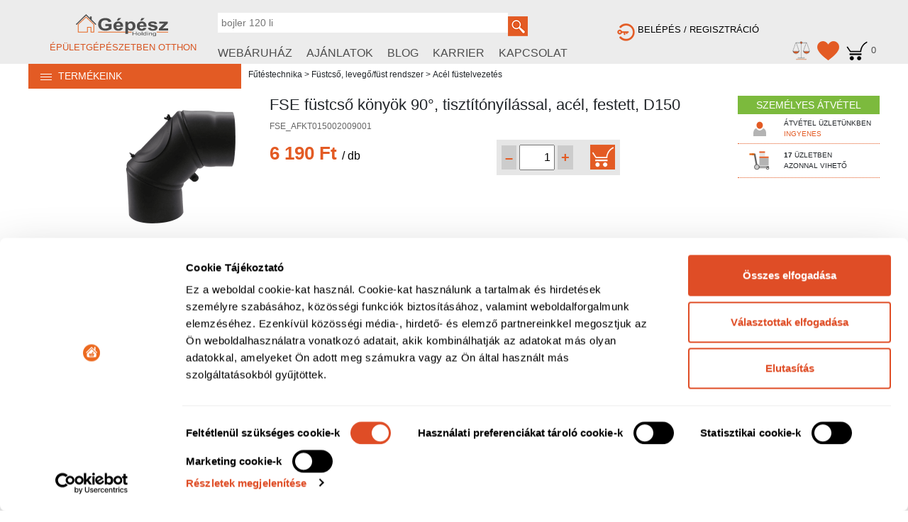

--- FILE ---
content_type: text/html; charset=UTF-8
request_url: https://gepesz.hu/shop/detailed.php?termek=3221
body_size: 49377
content:
<!DOCTYPE HTML><html lang=hu itemscope itemtype='http://schema.org/WebPage'><head prefix='og: http://ogp.me/ns# fb: http://ogp.me/ns/fb# product: http://ogp.me/ns/product#'><meta charset='utf-8'><link rel="icon" type="image/x-icon" href="images/favicon.ico" ><title>FSE füstcső könyök 90°, tisztítónyílással, acél, festett, D150 - Gépész Holding</title><meta name='title' content='FSE füstcső könyök 90°, tisztítónyílással, acél, festett, D150 - Gépész Holding'><meta name='author' content='Gépész Team'><meta name='copyright' content='© 2017 Gépész Holding'><meta name='contact' content='webshop@gepesz.hu'><meta name='viewport' content='width=device-width, initial-scale=1.0'><meta name='format-detection' content='telephone=no'><meta name="language" content="hungarian"><meta name="country" content="Hungary"><meta name="content-language" content="hu, hun, hungarian"><meta property='fb:app_id' content='119697918615086' ><meta property='og:title' content='FSE füstcső könyök 90°, tisztítónyílással, acél, festett, D150 - Gépész Holding'><meta property='og:url'    content='https://gepesz.hu/shop/detailed.php?termek=3221' ><meta property='og:type' content='product'><meta property='og:image' content='https://gepesz.hu/connect/kepek/FSE/FSE_AFKT015002009001.png'><meta property='og:site_name' content='Épületgépészeti, kazán, radiátor, bojler webáruház'><meta property='og:description' content=' Fűtéstechnika Füstcső, levegő/füst rendszer Acél füstelvezetés'><meta property="product:availability" content="avaliable" ><meta property="product:brand" content="Egyéb" ><meta property="product:category" content="Acél füstelvezetés" ><meta property="product:price:amount" content="6190" ><meta property="product:price:currency" content="HUF" ><meta name='Robots' content='index, follow'><meta name='description' content=' Fűtéstechnika Füstcső, levegő/füst rendszer Acél füstelvezetés'><meta name="facebook-domain-verification" content="cyezwvlo6dbbw948rdneo7d0jpgfsl" ><!-- Bootstrap 5 CSS (CDN) -->
  <link href="https://cdn.jsdelivr.net/npm/bootstrap@5.3.3/dist/css/bootstrap.min.css" rel="stylesheet"><style>aside,body,h1,h2,h3,h4,h5,h6,img,li,nav,p,section,ul{margin:0;padding:0}.box a figure .cimkeajandek,.box a figure .cimkecsillag{left:15%;top:5%;position:absolute}body{font-family:arial,verdana,tahoma}img{border:none}a{text-decoration:none!important;color:#000}ul{list-style:none}.kosar_keret{text-align:right}.kosar_keret .pont_kiir{vertical-align:middle;background-color:#61c2cf;color:#fff;border-radius:5px 0 0 5px;font-size:18px;position:relative}.ar_kosar img{margin-top:-1px}.pont_kiir span{position:absolute;top:-15px;left:0;font-size:14px;color:#61c2cf}@media screen and (min-width:800px){.ar_kosar img,.ar_kosar li,.box a figure,.box a figure img{vertical-align:middle}.box{width:290px;display:inline-block;padding-bottom:10px;margin-top:10px;border-bottom:1px solid #e6e6e6}.box a figure{height:200px;margin-top:0;margin-bottom:0;overflow:hidden;position:relative}.box a figure img{max-width:100%;margin:0 auto}.nev{font-size:12px;padding:5px;height:38px;overflow:hidden}.cikkszam{font-size:10px;color:#3D3D3D;padding:5px;font-weight: bold;}.tovabbi_termekek{text-align:center;margin-bottom:20px}.tovabbi_termekek label{cursor:pointer;text-align:center;background-color:#e6e6e6;font-size:14px;padding:5px 20px;font-weight:700}.ar_kosar{display:table}.ar_kosar li{display:table-cell;width:130px;height:40px}.kosar_keret .pont_kiir{padding:5px 5px 5px 10px}.ar_kosar img{width:30px;padding-right:20px;cursor:pointer;margin-top:-1px}.kiir_ar1{width:100px;font-size:14px;padding:5px 10px 5px 5px}.kiir_ar1 p{font-size:14px;text-align:right}.h_14 h2,.h_15{font-size:18px}.kiir_ar1 p.elso{text-decoration:line-through;text-align:left}.kiir_ar1 p.masodik{color:#D85622;text-align:left;font-size:20px}.kiir_ar1 p.harmadik{color:#000;text-align:left;font-size:20px}.oldalfal{border-right:1px solid #e6e6e6}.nincskep{width:125px;align-content:center}.h_15{background-color:#e7e7e7;border-bottom:1px solid #bdbdbd;padding-left:5px}.h_12 .h_14{margin:0;padding:0;width:100%}.h_14 h2{margin:10px 0 0;padding:5px;border:0;border-bottom:1px solid #D85622;background-color:#ebedec}.h_12,.h_12 img{margin:0;padding:0;border:0;width:100%}}@media (max-width:799px){.ar_kosar img,.ar_kosar li,.box a figure,.box a figure img{vertical-align:middle}.box{width:90%;display:block;padding-bottom:10px;margin:10px auto 0;border-bottom:1px solid #e6e6e6}.box a figure{width:100%;height:200px;margin:0;overflow:hidden;padding:0;position:relative;text-align:center}.box a figure img{max-width:auto;margin:0 auto}.nev{font-size:12px;padding:5px;height:38px;overflow:hidden}.cikkszam{font-size:10px;color:#3D3D3D;padding:5px;font-weight: bold}.tovabbi_termekek{text-align:center;margin-bottom:20px}.tovabbi_termekek label{cursor:pointer;text-align:center}.ar_kosar{display:table}.ar_kosar li{display:table-cell;width:130px;height:40px}.ar_kosar img{width:30px;padding-right:20px;cursor:pointer;margin-top:-2px}.kosar_keret .pont_kiir{padding:5px 5px 4px 10px}.kiir_ar1{width:100px;font-size:14px;padding:5px 10px 5px 5px}.kiir_ar1 p{font-size:14px;text-align:right}.kiir_ar1 p.elso{text-decoration:line-through;text-align:left}.kiir_ar1 p.masodik{color:#D85622;text-align:left;font-size:18px}.kiir_ar1 p.harmadik{color:#000;text-align:left;font-size:18px}.nincskep{width:180px;align-content:center}.h_12 img,.h_14 div,.h_14 div ul,.h_15{width:100%}.h_12 .h_14{margin:0;padding:0;width:100%}.h_14 h2{margin:0;padding:5px;border:0;font-size:14px;background-color:#ebedec}.h_15{background-color:#e7e7e7;border-bottom:1px solid #bdbdbd}}.box a figure .cimkecsillag{width:70px}.box a figure .cimkecsillag span{position:absolute;left:11px;top:20px;color:#fff;font-weight:700;font-size:17px}.box a figure .cimkeajandek span{position:absolute;left:5px;top:14px;color:#fff;font-weight:700;font-size:13px}header{background-color:#ececec;z-index:2;margin:0;padding:0}.box .cimkekeszlet{position:relative;text-align:right;display:inline-block}.box .raktar{text-align:left;padding-left:10px}.box .raktar div{font-weight:700;font-size:13px;display:inline-block;vertical-align:middle}.box .raktar img{cursor:pointer;height:25px;margin-right:20px}.box .cimkekeszlet{float:right;margin-right:20px}.zold{color:#57822B}.narancs{color:#D85622}.poineres{cursor:pointer}.jobboldal{text-align:right;margin-right:20px}.kedv_torol{cursor:pointer;color:#fff;background-color:#D85622;padding:2px 5px;border-radius:5px}#mezo_kosar span{text-decoration:none;color:#4e4e4e;font-size:13px}#mezo_talalat #talalat #kereso_menu label.kivalaszt{color:#000;background-color:#fff}#mezo_logo{text-decoration: none!important}div#mezo_login a {color: black!important}

@media screen and (min-width:800px){#logo{margin:auto;width:1200px;display:table;height:90px}#dolgozoi{background-color:#3D3D3D}#dolgozoi .d_menu{margin:auto;width:1200px;display:table}#dolgozoi .d_menu a{display:inline-block;padding:7px 30px 7px 10px;color:#fff}h6{font-size:13px!important;color:#D85622!important;text-decoration: none!important;}#mezo_logo{display:table-cell;width:270px;text-align:center;vertical-align:middle;height:90px}#mezo_logo img{width:180px}#mezo_logo_2{display:none}#mezo_mobil{display:none}#mezo_kereso{display:table-cell;width:480px;vertical-align:bottom}#mezo_talalat{position:relative}#mezo_talalat img{margin-bottom:-9px;height:28px;cursor:pointer}#mezo_talalat #talalat #kereso_menu{width:100%;background-color:#eee}#mezo_talalat #talalat #kereso_menu label{padding:10px 15px;font-size:16px;color:#464646;display:inline-block;cursor:pointer}#mezo_talalat #talalat #kereso_menu label.bezar_kereso:hover{background-color:#f16969}#mezo_talalat #talalat #kereso_menu label:hover{text-decoration:underline}#mezo_input{width:409px;line-height:18px;font-size:14px;color:#4e4e4e;padding:5px;border:0}#talalat{position:absolute;top:28px;left:0;width:774px;border:0;background-color:#fff;color:#a8a8a7;z-index:2;text-align:left;border-left:1px solid #dbdbdb;border-right:1px solid #dbdbdb}#mezo_menu{padding-top:17px;padding-bottom:3px}#mezo_menu a{color:#4e4e4e;text-decoration:none}#mezo_menu a:not(:first-of-type){margin-left:20px}#mezo_belepes{display:table-cell;width:450px;vertical-align:bottom}#mezo_belepes span{padding:5px;padding-bottom:0;margin-bottom:10px}#mezo_login img{height:25px;margin-left:70px}#mezo_kosar img{height:27px;margin-left:10px}#mezo_login{font-size:13px;width:100%;text-align:left}#mezo_login img{margin-bottom:-5px;cursor:pointer}#mezo_kosar{width:100%;text-align:right;display:block;padding-top:5px;padding-bottom:5px;cursor:pointer}.k_t_keret{width:100%;display:table}.k_t_keret li{display:table-cell}.k_t_keret li:first-child{width:35%}.k_t_keret li:last-child{width:65%}.menu_talalat{font-weight:400}.kat_talalt{display:block;width:100%}.kat_talalt li{display:block;font-size:12px;font-weight:400;padding:2px 5px;width:100%}.kat_talalt li p{font-size:15px;color:#000;width:100%;padding:10px 0}.kat_talalt li label{cursor:pointer;color:#7b7c7c}.kat_talalt li label:hover{background-color:#efefef;color:#323232}.keres_talalat{width:100%;font-size:12px;overflow:hidden}.keres_talalat p{width:100%;padding:5px 10px}.keres_talalat a p label,.t_1{cursor:pointer;color:#6d6d6d;text-decoration:none}.keres_talalat a p:hover{cursor:pointer;background-color:#e8e8e8}.keres_talalat p label:hover{cursor:pointer;color:#1b1b1b}#main-nav div.elso nav ul li:last-child a{color:#D85622;font-weight:700;font-size:16px}#main-nav div:first-child nav ul li:last-child a{color:#D85622;font-weight:700;font-size:16px}#bizalom{margin:auto;width:1200px}#bizalom img{width:100%;max-width:1200px}#dialog{text-align:center;font-size:14px;color:#f0161a;width:100%;padding:10px 0}}
@media (max-width:799px){#dolgozoi{background-color:#3D3D3D}#dolgozoi .d_menu{margin:auto;width:95%;display:table;padding-bottom:5px}#dolgozoi .d_menu a{display:block;padding:7px 30px 7px 10px;color:#fff}.box .raktar img{cursor:pointer;height:35px;margin-right:20px}#main-div{z-index:100}#logo,#dolgozoi{margin:auto;width:95%}#mezo_logo{display:none}#mezo_logo_2{width:30%;display:table-cell}h6{display:none}#l_ogo{width:100%}#mezo_mobil{width:70%;display:table-cell;text-align:right}#mezo_mobil p{width:10%;display:inline-block;padding-left:20px}#mezo_mobil p img{width:100%}#mezo_talalat img{display:none}#mezo_input{width:100%;font-size:18px}#mezo_menu{display:none}#mezo_menu a{padding-left:10px;font-size:12px}#mezo_belepes,h6{display:none}.k_t_keret{width:100%}.k_t_keret li:first-child{display:none}.k_t_keret li:last-child{width:100%}.keres_talalat{width:100%;font-size:12px;overflow:hidden}.keres_talalat p{width:100%;padding-bottom:5px;padding-left:10px;padding-right:10px;padding-top:5px;border-bottom:1px solid #ccc;text-decoration:none}#bizalom{margin:auto;width:95%}#bizalom img{width:100%}#dialog{text-align:center;font-size:12px;color:#f0161a;width:100%;padding:2%}#mezo_talalat #talalat #kereso_menu{width:100%;background-color:#eee}#mezo_talalat #talalat #kereso_menu label{padding:7px 10px;font-size:14px;color:#464646;display:inline-block;cursor:pointer}#mezo_talalat #talalat #kereso_menu label.bezar_kereso:hover{background-color:#f16969}#mezo_talalat #talalat #kereso_menu label:hover{text-decoration:underline}}@media (max-width:400px){#mezo_menu a{font-size:10px}#mezo_menu a:not(:first-of-type){padding-left:10px}h6{font-size:10px}}.modul_13,.modul_7{margin:0}.modul_13 img,.modul_7 img{border:0;width:100%;cursor:pointer}footer{background-color:#4E4E4E}footer div section a{text-decoration: none;}footer div section ul{margin: 0px;padding: 0px}#lab_szoveg a,#lab_szoveg span{color:#C4C4C4}.black{display:none;}@media screen and (min-width:800px){.lablec li,footer section{display:table-cell}footer div:first-child{margin:auto;width:1200px}footer section{margin:0;padding:0;vertical-align:top}footer section a h3{font-size: 18px;padding-bottom:30px;padding-top:20px;font-style:italic;font-weight:400;color:#FFF}.lablec li,.lablec1 li{font-size:14px;padding-top:2px;padding-bottom:2px}.lablec li:first-child{font-weight:700}.lablec li span{cursor:pointer;text-decoration:none;color:#FFF}.lablec1 li{padding-right:40px}.lablec1 li a{text-decoration:none;color:#fff;padding-top: 8px;padding-bottom: 8px;font-size: 15px}#lab_szoveg{margin-top:20px;background-color:#383838;width:100%;text-align:center;color:#6a6a6a;padding-top:10px;padding-bottom:10px}
#karrier_link {display: none}
}@media (max-width:799px){footer section{margin:0;padding:10px 0;text-align:center;border-bottom:1px solid #FFF}footer section ul{display:none;width:0;height:0}footer section a h3{font-size:16px;color:#FFF}#lab_szoveg{margin-top:0;background-color:#383838;width:100%;text-align:center;color:#6a6a6a;padding-top:5px;padding-bottom:5px}}@media (max-width:400px){footer section a h3{font-size:12px;color:#FFF}#lab_szoveg{background-color:#383838;width:100%;text-align:center;color:#6a6a6a;padding-top:5px;padding-bottom:3px;font-size:10px}}footer section ul li{padding-top: 7px;padding-bottom: 7px;}footer section ul li span{font-size: 15px;}

#menuToggle {
    position: fixed;
    top: 50%;
    left: 0;
    transform: translateY(-50%);
    z-index: 10000;
    transition: opacity 0.3s ease;
}

.menu-tab {
    background-color: #D85622;
    color: white;
    padding: 10px 15px;
    cursor: pointer;
    border-radius: 0 8px 8px 0;
    box-shadow: 2px 2px 5px rgba(0,0,0,0.4);
    font-size: 1.4rem;
    font-weight: bold;
}

#sideMenu {
    position: fixed;
    top: 0;
    left: -320px;
    width: 300px;
    max-width: 90%;
    height: 100vh;
    background-color: #1c1c1c;
    transition: left 0.3s ease;
    z-index: 10001;
    box-shadow: 4px 0 10px rgba(0,0,0,0.5);
    overflow: hidden;
    display: flex;
    flex-direction: column;
}

#sideMenu.active {
    left: 0;
}

.menu-header {
    padding: 15px;
    display: flex;
    justify-content: flex-end;
    background-color: #1c1c1c;
}

.close-btn {
    color: #D85622;
    font-size: 1.5rem;
    cursor: pointer;
}

.menu-content {
    height: 100%;
    overflow-y: auto;
    padding: 0px 10px;
    scrollbar-width: none;
    -ms-overflow-style: none;
}

.menu-content::-webkit-scrollbar {
    display: none;
}

.menu-items {
    list-style: none;
    padding: 0;
    margin: 0;
}

.menu-items li {
    margin: 15px 0;
}

.menu-items a {
    text-decoration: none;
    color: #ccc;
    font-size: 1.1rem;
    padding: 8px 12px;
    display: block;
    border-radius: 5px;
    transition: all 0.2s ease-in-out;
}

.menu-items a:hover {
    background-color: #D85622;
    color: white;
    font-weight: bold;
}

/* Overlay háttér */
#menuOverlay {
    display: none;
    position: fixed;
    top: 0;
    left: 0;
    width: 100%;
    height: 100vh;
    background: rgba(0,0,0,0.3);
    z-index: 9999;
}

/* Ha nyitva van a menü, ne látszódjon a fül */
#sideMenu.active ~ #menuToggle {
    opacity: 0;
    pointer-events: none;
}

/* Kisebb képernyőn teljes szélesség */
@media (max-width: 600px) {
    #sideMenu {
        width: 100%;
    }
}
.menu-tab.vertical-text {
    background-color: #D85622;
    color: white;
    padding: 10px;
    cursor: pointer;
    border-radius: 0 8px 8px 0;
    box-shadow: 2px 2px 5px rgba(0,0,0,0.4);
    font-size: 1rem;
    font-weight: bold;
    writing-mode: vertical-rl; /* írásirány: alulról felfelé */
    text-orientation: mixed;
    letter-spacing: 2px;
    text-align: center;
}#cimkek1 img,#cimke2 img{max-width:60px;}.narancs{color:#E35B24}#h_leir{width:0;height:0;visibility:hidden;display:none}@media screen and (min-width:800px){.t_radat{font-size:12px;color:#505251;padding-top:5px;text-decoration:underline}#ajanljuk_h label{cursor:pointer}#kiegeszito1,#kiegeszito2{margin:auto;width:1200px;display:table}#fo,#details,nav,#termek-leiras,#letoltheto-anyagok,#szallitasi-informaciok,#kerdes,#erp{margin:auto;width:1200px;display:table}nav{background-color:#f7f7f7;margin-top:10px}nav ul{display:table;width:100%;margin-top:7px;margin-bottom:7px}nav ul li{display:table-cell;width:20%;text-align:center;border-right:1px dotted #E35B24}nav ul li:last-child{border:0}nav ul li a{font-size:12px;font-weight:700;color:#505251}#video{text-align:center}aside ul#extra_func{max-width:1200px;margin:auto;border-top:1px solid #E0E0E0;margin-top:10px}aside ul#extra_func li{padding:10px 20px 0 20px;vertical-align:middle;display:inline-block;cursor:pointer}aside ul#extra_func li img,aside ul#extra_func li a img{width:20px;vertical-align:middle;border:none}#details{padding-top:20px;position:relative}#erp{width:1200px;display:table;margin-top:20px}#kiskepek{width:340px;display:table-cell}#erp_cimke{width:264px;display:table-cell;text-align:left}#erp_cimke a img{padding:0 10px}#cimke2{width:396px;display:table-cell;vertical-align:middle}#social{display:table-cell;width:200px}#fo nav{width:300px;display:table-cell;background-color:#fff;vertical-align:top;position:relative}#menu_fo{font-size:14px;position:relative;left:0;top:0;width:100%}#menu_wind1{position:absolute;left:0;top:0;width:100%;background-color:#E35B24;color:#fff;cursor:pointer;padding-top:7px;padding-bottom:7px}#menu_wind{position:absolute;left:0;top:30px;width:100%;text-align:left;z-index:1;background-color:#ececec;display:none}#menu_wind p{padding:5px;padding-top:8px;padding-bottom:8px;border-bottom:1px dotted #fff;color:#5A5757}#fo .kategoria{width:900px;overflow:hidden;display:table-cell;font-size:12px;padding-left:10px;line-height:20px;padding-top:5px}.menurend{cursor:pointer}.menurend:hover{color:#E35B24}#cimkek1{width:90px;display:table-cell;align-content:center;text-align:center}#cimkek1 img,#cimke2 img{max-width:60px;vertical-align:middle}#cimkek1 img{margin:3px 0}#clubpoint{width:68px;height:71px;background-image:url(images/pontikon.png);text-align:center}#clubpoint label{color:#fff;text-align:center}#clubpoint p{height:30px}#clubpoint #pontqty{color:#000;font-size:10px;margin-top:-2px}.cimkecsillag,.cimkeajandek{width:68px;position:relative}.cimkecsillag span{position:absolute;left:11px;top:20px;color:#fff;font-weight:700;font-size:16px}.cimkeajandek span{position:absolute;left:5px;top:14px;color:#fff;font-weight:700;font-size:12px}#details figure{width:250px;vertical-align:middle;text-align:center;display:table-cell}#details figure img{max-width:240px;max-height:230px}#kiskepek{text-align:center;vertical-align:middle}#kiskepek img{vertical-align:middle;padding-right:5px;cursor:pointer}#details main{width:660px;overflow:hidden;display:table-cell;vertical-align:top;padding-right:20px}#details main h1{font-size:22px;padding-bottom:10px;font-weight:400}#details main h3{font-size:12px;color:#666}#details main div.rovid_leiras{font-size:13px;padding-bottom:6px;font-weight:400;padding-top:6px;text-align:justify}#details main div.rovid_leiras ul{list-style-type: disc!important;list-style-position: outside!important;list-style: disc; padding-left: 20px;margin-top: 0px;}#details main div.rovid_leiras ul li{color: black;border: none;display: list-item;width: 100%;}#details main div.rovid_leiras ul li::marker {color: #C94E1D;}#details main div{display:table;width:100%}#details main div #ar{width:50%;overflow:hidden;display:table-cell}#details main div #basket{width:50%;overflow:hidden;display:table-cell;text-align:center}#details main div#mennykedv,#details main div#csomagkedv{display:table-cell;width:50%;padding-top:10px}#mennykedv p,#csomagkedv p{color:#E35B24;font-size:12px;padding-bottom:2px;font-weight:700}#mennykedv div,#csomagkedv div{display:table;width:100%}#mennykedv div label,#csomagkedv div label{font-size:12px;display:table-cell;width:50%;cursor:pointer;padding-top:3px}#mennykedv div label:last-child,#csomagkedv div label:last-child{color:#E35B24}#mennykedv div:hover,#csomagkedv div:hover{background-color:#EDECEC}#details aside{width:200px;display:table-cell;vertical-align:top}.rak1{background-color:#7cba3d;text-align:center;color:#FFF;font-size:14px;padding-top:5px;padding-bottom:5px}.rak2{background-color:#E35B24;text-align:center;color:#FFF;font-size:14px;padding-top:5px;padding-bottom:5px}.rak3{background-color:#7cba3d;text-align:left;color:#FFF;font-size:10px;padding:5px}#details aside div span p{font-size:10px}.asztal{display:table;border-bottom:1px dotted #E35B24;width:100%}.asztal span:first-child{width:60px;text-align:center}.asztal span:first-child img{margin:auto}.asztal span p{padding-left:5px}.osszehasonlit_mobil{display:none}#keszlet{cursor:pointer}#details aside div img{display:table-cell;vertical-align:middle;padding:10px}#details aside div span{display:table-cell;vertical-align:middle}#details aside div span p font{color:#E35B24;text-decoration:underline;cursor:pointer}#details aside div label{display:table-cell;vertical-align:middle;padding:10px;cursor:pointer}.ar2{color:#E35B24;font-size:26px;font-weight:700}.ar2 span:last-child{color:#000;font-size:16px;font-weight:400}.ar1{color:#000;font-size:12px}#basket{vertical-align:middle}#basket input{width:50px;text-align:right;padding:4px}#basket ul{display:table;background-color:#e6e6e6;vertical-align:middle;padding:5px}#basket ul li{display:table-cell;vertical-align:middle;padding:2px}#basket ul li label{text-align:center;background-color:#ccc;cursor:pointer;padding:5px;padding-top:2px;padding-bottom:2px;font-size:20px;color:#E35B24}#basket ul li img{height:35px;vertical-align:middle;margin-left:20px;cursor:pointer}#cimke2 img{padding:0 10px}#keszletadatok{width:1200px;margin:auto;margin-top:10px}#termek-leiras{padding-top:20px}#termek-leiras div:first-child{display:table-cell;width:60%}#termek-leiras div:last-child{display:table-cell;width:40%;padding-left:10px}#termek-leiras div div.resz_header{background-color:#f7f7f7;color:#E35B24;text-align:left;font-size:14px;font-weight:bold;padding:7px;padding-left:20px;display:block;width:95%}#termek-leiras div p{padding:10px;font-size:16px}#termek-leiras div:last-child ul{display:table;width:100%}#termek-leiras div:last-child ul li{display:table-cell;width:48%;padding:10px;border-bottom:1px solid #EBEDEC;font-size:16px}#termek-leiras div:first-child ul{display:block;padding-left:20px;font-size:12px}#termek-leiras div:first-child ul li,#termek-leiras div:first-child ol li{display:block;padding:2px}#letoltheto-anyagok div.resz_header,#szallitasi-informaciok div.resz_header,#kerdes div.resz_header,#keszletadatok div.resz_header{background-color:#f7f7f7;color:#E35B24;text-align:left;font-size:14px;font-weight:bold;padding:7px;padding-left:20px}#keszletadatok div.keszlet_ossz{background-image:linear-gradient(white,white,#E35B24);font-size:18px;text-align:center;color:#E35B24;font-weight:700;padding:5px 10px 20px 10px;cursor:pointer}#keszletadatok div.keszlet1{height:150px;overflow:hidden;display: inherit}#keszletadatok div.keszlet1 ul{width:100%;display:block}#keszletadatok div.keszlet1 ul li{display:inline-block;width:calc(50% - 20px);font-size:16px;color:#4A4A4A;padding:5px 10px}#keszletadatok div.keszlet1 ul li.raktar-szin{color:#7CBA3D;font-weight:700}#letoltheto-anyagok ul{width:100%;text-align:left}#letoltheto-anyagok ul li{display:inline-block;width:200px;vertical-align:middle;text-align:center}#letoltheto-anyagok ul li a figure img{max-height:97px}#letoltheto-anyagok ul li a figure figcaption{font-size:12px}#szallitasi-informaciok p{padding:10px}#leiras{padding-top:20px;font-size:12px;color:#525252;padding-right:20px}#raktar_keret{position:relative;display:none}#raktar_betet{position:absolute;top:10px;left:-200px;z-index:1;width:400px;background-color:#f7f7f7;display:block}#raktar_betet ul{display:table;width:400px;padding:11px}#raktar_betet ul li{display:table-cell;width:100px;font-size:11px}#raktar_betet ul li:first-child{width:300px}.t_elso li{font-weight:700}}#raktar_nyitva{width:0;height:0;border:0}@media (max-width:799px){a.t_radat{font-size:11px;color:#505251;padding-top:5px;padding-bottom:5px;text-decoration:underline;display:block}#details main div #ar{padding-bottom:10px;display:block}#details main div#csomagkedv{margin:10px 0}#details main div#csomagkedv div{padding-top:10px}#details main div#csomagkedv p{text-decoration:underline}aside ul#extra_func li{display:block;text-align:left;padding:10px}aside ul#extra_func li img{width:20px}#raktar_keret{width:0;height:0;display:none}#keszletide{display:none;width:90%;background-color:#f7f7f7;margin:auto}#keszletide ul{display:table;width:100%;padding:11px}#keszletide ul li{display:table-cell;width:30%;font-size:11px}#keszletide ul li:first-child{width:70%}#kiegeszito1,#kiegeszito2{width:0;height:0;visibility:hidden;display:none}#fo{width:100%;display:table;text-align:center;padding-bottom:10px}#fo nav{display:none}#fo .kategoria{display:table-cell;width:95%;font-size:10px;text-align:center}#fo .kategoria p{text-align:left;padding:10px}nav ul{display:none}#details{display:table;width:95%;margin:auto}#details figure{width:30%;vertical-align:middle;text-align:center;display:table-cell}#details main{width:60%;display:table-cell}#details main h1{font-size:10px;padding-bottom:10px;font-weight:400}#details main div.rovid_leiras{display:none}#details main h3{font-size:10px;font-weight:400;padding-bottom:10px}#basket input{width:50px;text-align:right}.ar2{color:#E35B24;font-size:14px}.ar1 span:last-child{display:none}.ar1{color:#000;font-size:12px}#details aside{display:table-row;width:100%}#details aside h5{padding:5px;display:table-cell;text-align:center;vertical-align:middle;background-color:#4BBD7F;height:30px;color:#FFF}.asztal{display:table-row;margin:0;padding:0 0 0 10px;font-size:12px}.asztal span{padding: 5px;display:block}.osszehasonlit{display:none}.osszehasonlit_mobil{width:100%;display:table;border-top:1px solid #D7D7D7}.osszehasonlit_mobil img,.osszehasonlit_mobil p{display:table-cell;padding:0 5px}#details aside #keszlet{display:none}#details aside div img,#arajanlat{display:none}#termek-leiras{padding:20px 10px}#termek-leiras div{display:block}#termek-leiras div div.resz_header,#letoltheto-anyagok div.resz_header,#szallitasi-informaciok div.resz_header,#kerdes div.resz_header,#keszletadatok div.resz_header{background-color:#f7f7f7;color:#E35B24;text-align:left;font-size:12px;font-weight:bold;padding:7px;padding-left:20px}#termek-leiras div p,#szallitasi-informaciok p{padding:10px}#termek-leiras div:last-child ul{display:table;width:90%}#termek-leiras div:last-child ul li{display:table-cell;width:48%;padding:10px;border-bottom:1px solid #EBEDEC}#termek-leiras div:first-child ul{display:block;padding-left:20px;font-size:12px;list-style:disc;list-style-type:circle}#termek-leiras div:first-child ul li{display:block;padding:2px}#keszletadatok div.keszlet_ossz{background-image:linear-gradient(white,white,grey);font-size:18px;text-align:center;color:#3E3E3E;font-weight:700;padding:5px 10px 20px 10px;cursor:pointer}#keszletadatok{width:100%;margin-top:10px}#keszletadatok div.keszlet1{width:100%;height:100px;overflow-y:hidden}#keszletadatok div.keszlet1 ul{width:100%;display:table}#keszletadatok div.keszlet1 ul li{display:table-cell;font-size:12px;padding:10px}#keszletadatok div.keszlet1 ul li:last-child{text-align:right}#keszletadatok div.keszlet1 ul li.raktar-szin{color:#7CBA3D;font-weight:700}#letoltheto-anyagok ul{width:100%;text-align:left}#letoltheto-anyagok ul li{display:inline-block;width:48%;vertical-align:middle;text-align:center}#letoltheto-anyagok ul li a figure img{max-height:60px}#letoltheto-anyagok ul li a figure figcaption{font-size:12px}#basket ul{display:table;background-color:#e6e6e6;vertical-align:middle;padding:5px}#basket ul li{display:table-cell;vertical-align:middle;padding:2px}#basket ul li img{height:35px;vertical-align:middle;margin-left:20px;cursor:pointer}#basket ul li label{display:none}#erp{display:table;padding:10px}#erp_cimke{display:table-row}#erp a{display:table-cell;text-align:left}#erp a img{float:right;padding-right:10px}#kiskepek{display:table-cell;width:400px}.csomag{text-align:center;background-color:#666A6E;color:#fff;white-space:nowrap;padding:10px 20px;margin-left:10px}.csom{display:none}#cimkek1{display:table-row}#basket input{width:30px;text-align:right;padding:4px}}@media (max-width:400px){.cimkek1{display:none}}#termek_reszlet{font-size: 16px;}#termek-leiras #termek_reszlet h2{font-size:20px;font-weight:bold;color: black;padding-top: 10px;}#termek-leiras #termek_reszlet h3,#termek-leiras #termek_reszlet h4,#termek-leiras #termek_reszlet h5,#termek-leiras #termek_reszlet h6 {font-size: 18px;color: black;padding-top: 10px;}#termek-leiras #termek_reszlet ul {list-style-type: disc!important;list-style-position: outside!important;list-style: disc; padding-left: 20px;margin-top: 10px;}#termek-leiras #termek_reszlet ol {list-style-position: outside!important;padding-left: 20px;margin-top: 10px;}#termek-leiras #termek_reszlet ul li,#termek-leiras #termek_reszlet ol li {color: #2D2D2F;border: none;display: list-item;width: 100%;}#termek-leiras #termek_reszlet p{padding: 0px;padding-top: 10px;}#termek-leiras div:last-child ul li::marker,#termek-leiras div:last-child ol li::marker {color: #C94E1D;}#termek-leiras #termek_reszlet ul li p,#termek-leiras #termek_reszlet ol li p {padding: 0px;}#termek-leiras #termek_reszlet h1{font-size: 26px;font-weight: bold;}#termek-leiras #termek_reszlet p {font-size: 16px;color: #2D2D2F}#termek-leiras #termek_reszlet a {color: #C94E1D;text-decoration: underline;}#termek-leiras #termek_reszlet a:active {color: #95350E}#termek-leiras #termek_reszlet a:hover {color: #AF4216}#termek-leiras #termek_reszlet a:visited {color: #95350E!important;}csomag_kiir {font-size: 14px}</style><script>!function(a,b){"use strict";"object"==typeof module&&"object"==typeof module.exports?module.exports=a.document?b(a,!0):function(a){if(!a.document)throw new Error("jQuery requires a window with a document");return b(a)}:b(a)}("undefined"!=typeof window?window:this,function(a,b){"use strict";var c=[],d=a.document,e=Object.getPrototypeOf,f=c.slice,g=c.concat,h=c.push,i=c.indexOf,j={},k=j.toString,l=j.hasOwnProperty,m=l.toString,n=m.call(Object),o={};function p(a,b){b=b||d;var c=b.createElement("script");c.text=a,b.head.appendChild(c).parentNode.removeChild(c)}var q="3.1.1",r=function(a,b){return new r.fn.init(a,b)},s=/^[\s\uFEFF\xA0]+|[\s\uFEFF\xA0]+$/g,t=/^-ms-/,u=/-([a-z])/g,v=function(a,b){return b.toUpperCase()};r.fn=r.prototype={jquery:q,constructor:r,length:0,toArray:function(){return f.call(this)},get:function(a){return null==a?f.call(this):a<0?this[a+this.length]:this[a]},pushStack:function(a){var b=r.merge(this.constructor(),a);return b.prevObject=this,b},each:function(a){return r.each(this,a)},map:function(a){return this.pushStack(r.map(this,function(b,c){return a.call(b,c,b)}))},slice:function(){return this.pushStack(f.apply(this,arguments))},first:function(){return this.eq(0)},last:function(){return this.eq(-1)},eq:function(a){var b=this.length,c=+a+(a<0?b:0);return this.pushStack(c>=0&&c<b?[this[c]]:[])},end:function(){return this.prevObject||this.constructor()},push:h,sort:c.sort,splice:c.splice},r.extend=r.fn.extend=function(){var a,b,c,d,e,f,g=arguments[0]||{},h=1,i=arguments.length,j=!1;for("boolean"==typeof g&&(j=g,g=arguments[h]||{},h++),"object"==typeof g||r.isFunction(g)||(g={}),h===i&&(g=this,h--);h<i;h++)if(null!=(a=arguments[h]))for(b in a)c=g[b],d=a[b],g!==d&&(j&&d&&(r.isPlainObject(d)||(e=r.isArray(d)))?(e?(e=!1,f=c&&r.isArray(c)?c:[]):f=c&&r.isPlainObject(c)?c:{},g[b]=r.extend(j,f,d)):void 0!==d&&(g[b]=d));return g},r.extend({expando:"jQuery"+(q+Math.random()).replace(/\D/g,""),isReady:!0,error:function(a){throw new Error(a)},noop:function(){},isFunction:function(a){return"function"===r.type(a)},isArray:Array.isArray,isWindow:function(a){return null!=a&&a===a.window},isNumeric:function(a){var b=r.type(a);return("number"===b||"string"===b)&&!isNaN(a-parseFloat(a))},isPlainObject:function(a){var b,c;return!(!a||"[object Object]"!==k.call(a))&&(!(b=e(a))||(c=l.call(b,"constructor")&&b.constructor,"function"==typeof c&&m.call(c)===n))},isEmptyObject:function(a){var b;for(b in a)return!1;return!0},type:function(a){return null==a?a+"":"object"==typeof a||"function"==typeof a?j[k.call(a)]||"object":typeof a},globalEval:function(a){p(a)},camelCase:function(a){return a.replace(t,"ms-").replace(u,v)},nodeName:function(a,b){return a.nodeName&&a.nodeName.toLowerCase()===b.toLowerCase()},each:function(a,b){var c,d=0;if(w(a)){for(c=a.length;d<c;d++)if(b.call(a[d],d,a[d])===!1)break}else for(d in a)if(b.call(a[d],d,a[d])===!1)break;return a},trim:function(a){return null==a?"":(a+"").replace(s,"")},makeArray:function(a,b){var c=b||[];return null!=a&&(w(Object(a))?r.merge(c,"string"==typeof a?[a]:a):h.call(c,a)),c},inArray:function(a,b,c){return null==b?-1:i.call(b,a,c)},merge:function(a,b){for(var c=+b.length,d=0,e=a.length;d<c;d++)a[e++]=b[d];return a.length=e,a},grep:function(a,b,c){for(var d,e=[],f=0,g=a.length,h=!c;f<g;f++)d=!b(a[f],f),d!==h&&e.push(a[f]);return e},map:function(a,b,c){var d,e,f=0,h=[];if(w(a))for(d=a.length;f<d;f++)e=b(a[f],f,c),null!=e&&h.push(e);else for(f in a)e=b(a[f],f,c),null!=e&&h.push(e);return g.apply([],h)},guid:1,proxy:function(a,b){var c,d,e;if("string"==typeof b&&(c=a[b],b=a,a=c),r.isFunction(a))return d=f.call(arguments,2),e=function(){return a.apply(b||this,d.concat(f.call(arguments)))},e.guid=a.guid=a.guid||r.guid++,e},now:Date.now,support:o}),"function"==typeof Symbol&&(r.fn[Symbol.iterator]=c[Symbol.iterator]),r.each("Boolean Number String Function Array Date RegExp Object Error Symbol".split(" "),function(a,b){j["[object "+b+"]"]=b.toLowerCase()});function w(a){var b=!!a&&"length"in a&&a.length,c=r.type(a);return"function"!==c&&!r.isWindow(a)&&("array"===c||0===b||"number"==typeof b&&b>0&&b-1 in a)}var x=function(a){var b,c,d,e,f,g,h,i,j,k,l,m,n,o,p,q,r,s,t,u="sizzle"+1*new Date,v=a.document,w=0,x=0,y=ha(),z=ha(),A=ha(),B=function(a,b){return a===b&&(l=!0),0},C={}.hasOwnProperty,D=[],E=D.pop,F=D.push,G=D.push,H=D.slice,I=function(a,b){for(var c=0,d=a.length;c<d;c++)if(a[c]===b)return c;return-1},J="checked|selected|async|autofocus|autoplay|controls|defer|disabled|hidden|ismap|loop|multiple|open|readonly|required|scoped",K="[\\x20\\t\\r\\n\\f]",L="(?:\\\\.|[\\w-]|[^\0-\\xa0])+",M="\\["+K+"*("+L+")(?:"+K+"*([*^$|!~]?=)"+K+"*(?:'((?:\\\\.|[^\\\\'])*)'|\"((?:\\\\.|[^\\\\\"])*)\"|("+L+"))|)"+K+"*\\]",N=":("+L+")(?:\\((('((?:\\\\.|[^\\\\'])*)'|\"((?:\\\\.|[^\\\\\"])*)\")|((?:\\\\.|[^\\\\()[\\]]|"+M+")*)|.*)\\)|)",O=new RegExp(K+"+","g"),P=new RegExp("^"+K+"+|((?:^|[^\\\\])(?:\\\\.)*)"+K+"+$","g"),Q=new RegExp("^"+K+"*,"+K+"*"),R=new RegExp("^"+K+"*([>+~]|"+K+")"+K+"*"),S=new RegExp("="+K+"*([^\\]'\"]*?)"+K+"*\\]","g"),T=new RegExp(N),U=new RegExp("^"+L+"$"),V={ID:new RegExp("^#("+L+")"),CLASS:new RegExp("^\\.("+L+")"),TAG:new RegExp("^("+L+"|[*])"),ATTR:new RegExp("^"+M),PSEUDO:new RegExp("^"+N),CHILD:new RegExp("^:(only|first|last|nth|nth-last)-(child|of-type)(?:\\("+K+"*(even|odd|(([+-]|)(\\d*)n|)"+K+"*(?:([+-]|)"+K+"*(\\d+)|))"+K+"*\\)|)","i"),bool:new RegExp("^(?:"+J+")$","i"),needsContext:new RegExp("^"+K+"*[>+~]|:(even|odd|eq|gt|lt|nth|first|last)(?:\\("+K+"*((?:-\\d)?\\d*)"+K+"*\\)|)(?=[^-]|$)","i")},W=/^(?:input|select|textarea|button)$/i,X=/^h\d$/i,Y=/^[^{]+\{\s*\[native \w/,Z=/^(?:#([\w-]+)|(\w+)|\.([\w-]+))$/,$=/[+~]/,_=new RegExp("\\\\([\\da-f]{1,6}"+K+"?|("+K+")|.)","ig"),aa=function(a,b,c){var d="0x"+b-65536;return d!==d||c?b:d<0?String.fromCharCode(d+65536):String.fromCharCode(d>>10|55296,1023&d|56320)},ba=/([\0-\x1f\x7f]|^-?\d)|^-$|[^\0-\x1f\x7f-\uFFFF\w-]/g,ca=function(a,b){return b?"\0"===a?"\ufffd":a.slice(0,-1)+"\\"+a.charCodeAt(a.length-1).toString(16)+" ":"\\"+a},da=function(){m()},ea=ta(function(a){return a.disabled===!0&&("form"in a||"label"in a)},{dir:"parentNode",next:"legend"});try{G.apply(D=H.call(v.childNodes),v.childNodes),D[v.childNodes.length].nodeType}catch(fa){G={apply:D.length?function(a,b){F.apply(a,H.call(b))}:function(a,b){var c=a.length,d=0;while(a[c++]=b[d++]);a.length=c-1}}}function ga(a,b,d,e){var f,h,j,k,l,o,r,s=b&&b.ownerDocument,w=b?b.nodeType:9;if(d=d||[],"string"!=typeof a||!a||1!==w&&9!==w&&11!==w)return d;if(!e&&((b?b.ownerDocument||b:v)!==n&&m(b),b=b||n,p)){if(11!==w&&(l=Z.exec(a)))if(f=l[1]){if(9===w){if(!(j=b.getElementById(f)))return d;if(j.id===f)return d.push(j),d}else if(s&&(j=s.getElementById(f))&&t(b,j)&&j.id===f)return d.push(j),d}else{if(l[2])return G.apply(d,b.getElementsByTagName(a)),d;if((f=l[3])&&c.getElementsByClassName&&b.getElementsByClassName)return G.apply(d,b.getElementsByClassName(f)),d}if(c.qsa&&!A[a+" "]&&(!q||!q.test(a))){if(1!==w)s=b,r=a;else if("object"!==b.nodeName.toLowerCase()){(k=b.getAttribute("id"))?k=k.replace(ba,ca):b.setAttribute("id",k=u),o=g(a),h=o.length;while(h--)o[h]="#"+k+" "+sa(o[h]);r=o.join(","),s=$.test(a)&&qa(b.parentNode)||b}if(r)try{return G.apply(d,s.querySelectorAll(r)),d}catch(x){}finally{k===u&&b.removeAttribute("id")}}}return i(a.replace(P,"$1"),b,d,e)}function ha(){var a=[];function b(c,e){return a.push(c+" ")>d.cacheLength&&delete b[a.shift()],b[c+" "]=e}return b}function ia(a){return a[u]=!0,a}function ja(a){var b=n.createElement("fieldset");try{return!!a(b)}catch(c){return!1}finally{b.parentNode&&b.parentNode.removeChild(b),b=null}}function ka(a,b){var c=a.split("|"),e=c.length;while(e--)d.attrHandle[c[e]]=b}function la(a,b){var c=b&&a,d=c&&1===a.nodeType&&1===b.nodeType&&a.sourceIndex-b.sourceIndex;if(d)return d;if(c)while(c=c.nextSibling)if(c===b)return-1;return a?1:-1}function ma(a){return function(b){var c=b.nodeName.toLowerCase();return"input"===c&&b.type===a}}function na(a){return function(b){var c=b.nodeName.toLowerCase();return("input"===c||"button"===c)&&b.type===a}}function oa(a){return function(b){return"form"in b?b.parentNode&&b.disabled===!1?"label"in b?"label"in b.parentNode?b.parentNode.disabled===a:b.disabled===a:b.isDisabled===a||b.isDisabled!==!a&&ea(b)===a:b.disabled===a:"label"in b&&b.disabled===a}}function pa(a){return ia(function(b){return b=+b,ia(function(c,d){var e,f=a([],c.length,b),g=f.length;while(g--)c[e=f[g]]&&(c[e]=!(d[e]=c[e]))})})}function qa(a){return a&&"undefined"!=typeof a.getElementsByTagName&&a}c=ga.support={},f=ga.isXML=function(a){var b=a&&(a.ownerDocument||a).documentElement;return!!b&&"HTML"!==b.nodeName},m=ga.setDocument=function(a){var b,e,g=a?a.ownerDocument||a:v;return g!==n&&9===g.nodeType&&g.documentElement?(n=g,o=n.documentElement,p=!f(n),v!==n&&(e=n.defaultView)&&e.top!==e&&(e.addEventListener?e.addEventListener("unload",da,!1):e.attachEvent&&e.attachEvent("onunload",da)),c.attributes=ja(function(a){return a.className="i",!a.getAttribute("className")}),c.getElementsByTagName=ja(function(a){return a.appendChild(n.createComment("")),!a.getElementsByTagName("*").length}),c.getElementsByClassName=Y.test(n.getElementsByClassName),c.getById=ja(function(a){return o.appendChild(a).id=u,!n.getElementsByName||!n.getElementsByName(u).length}),c.getById?(d.filter.ID=function(a){var b=a.replace(_,aa);return function(a){return a.getAttribute("id")===b}},d.find.ID=function(a,b){if("undefined"!=typeof b.getElementById&&p){var c=b.getElementById(a);return c?[c]:[]}}):(d.filter.ID=function(a){var b=a.replace(_,aa);return function(a){var c="undefined"!=typeof a.getAttributeNode&&a.getAttributeNode("id");return c&&c.value===b}},d.find.ID=function(a,b){if("undefined"!=typeof b.getElementById&&p){var c,d,e,f=b.getElementById(a);if(f){if(c=f.getAttributeNode("id"),c&&c.value===a)return[f];e=b.getElementsByName(a),d=0;while(f=e[d++])if(c=f.getAttributeNode("id"),c&&c.value===a)return[f]}return[]}}),d.find.TAG=c.getElementsByTagName?function(a,b){return"undefined"!=typeof b.getElementsByTagName?b.getElementsByTagName(a):c.qsa?b.querySelectorAll(a):void 0}:function(a,b){var c,d=[],e=0,f=b.getElementsByTagName(a);if("*"===a){while(c=f[e++])1===c.nodeType&&d.push(c);return d}return f},d.find.CLASS=c.getElementsByClassName&&function(a,b){if("undefined"!=typeof b.getElementsByClassName&&p)return b.getElementsByClassName(a)},r=[],q=[],(c.qsa=Y.test(n.querySelectorAll))&&(ja(function(a){o.appendChild(a).innerHTML="<a id='"+u+"'></a><select id='"+u+"-\r\\' msallowcapture=''><option selected=''></option></select>",a.querySelectorAll("[msallowcapture^='']").length&&q.push("[*^$]="+K+"*(?:''|\"\")"),a.querySelectorAll("[selected]").length||q.push("\\["+K+"*(?:value|"+J+")"),a.querySelectorAll("[id~="+u+"-]").length||q.push("~="),a.querySelectorAll(":checked").length||q.push(":checked"),a.querySelectorAll("a#"+u+"+*").length||q.push(".#.+[+~]")}),ja(function(a){a.innerHTML="<a href='' disabled='disabled'></a><select disabled='disabled'><option/></select>";var b=n.createElement("input");b.setAttribute("type","hidden"),a.appendChild(b).setAttribute("name","D"),a.querySelectorAll("[name=d]").length&&q.push("name"+K+"*[*^$|!~]?="),2!==a.querySelectorAll(":enabled").length&&q.push(":enabled",":disabled"),o.appendChild(a).disabled=!0,2!==a.querySelectorAll(":disabled").length&&q.push(":enabled",":disabled"),a.querySelectorAll("*,:x"),q.push(",.*:")})),(c.matchesSelector=Y.test(s=o.matches||o.webkitMatchesSelector||o.mozMatchesSelector||o.oMatchesSelector||o.msMatchesSelector))&&ja(function(a){c.disconnectedMatch=s.call(a,"*"),s.call(a,"[s!='']:x"),r.push("!=",N)}),q=q.length&&new RegExp(q.join("|")),r=r.length&&new RegExp(r.join("|")),b=Y.test(o.compareDocumentPosition),t=b||Y.test(o.contains)?function(a,b){var c=9===a.nodeType?a.documentElement:a,d=b&&b.parentNode;return a===d||!(!d||1!==d.nodeType||!(c.contains?c.contains(d):a.compareDocumentPosition&&16&a.compareDocumentPosition(d)))}:function(a,b){if(b)while(b=b.parentNode)if(b===a)return!0;return!1},B=b?function(a,b){if(a===b)return l=!0,0;var d=!a.compareDocumentPosition-!b.compareDocumentPosition;return d?d:(d=(a.ownerDocument||a)===(b.ownerDocument||b)?a.compareDocumentPosition(b):1,1&d||!c.sortDetached&&b.compareDocumentPosition(a)===d?a===n||a.ownerDocument===v&&t(v,a)?-1:b===n||b.ownerDocument===v&&t(v,b)?1:k?I(k,a)-I(k,b):0:4&d?-1:1)}:function(a,b){if(a===b)return l=!0,0;var c,d=0,e=a.parentNode,f=b.parentNode,g=[a],h=[b];if(!e||!f)return a===n?-1:b===n?1:e?-1:f?1:k?I(k,a)-I(k,b):0;if(e===f)return la(a,b);c=a;while(c=c.parentNode)g.unshift(c);c=b;while(c=c.parentNode)h.unshift(c);while(g[d]===h[d])d++;return d?la(g[d],h[d]):g[d]===v?-1:h[d]===v?1:0},n):n},ga.matches=function(a,b){return ga(a,null,null,b)},ga.matchesSelector=function(a,b){if((a.ownerDocument||a)!==n&&m(a),b=b.replace(S,"='$1']"),c.matchesSelector&&p&&!A[b+" "]&&(!r||!r.test(b))&&(!q||!q.test(b)))try{var d=s.call(a,b);if(d||c.disconnectedMatch||a.document&&11!==a.document.nodeType)return d}catch(e){}return ga(b,n,null,[a]).length>0},ga.contains=function(a,b){return(a.ownerDocument||a)!==n&&m(a),t(a,b)},ga.attr=function(a,b){(a.ownerDocument||a)!==n&&m(a);var e=d.attrHandle[b.toLowerCase()],f=e&&C.call(d.attrHandle,b.toLowerCase())?e(a,b,!p):void 0;return void 0!==f?f:c.attributes||!p?a.getAttribute(b):(f=a.getAttributeNode(b))&&f.specified?f.value:null},ga.escape=function(a){return(a+"").replace(ba,ca)},ga.error=function(a){throw new Error("Syntax error, unrecognized expression: "+a)},ga.uniqueSort=function(a){var b,d=[],e=0,f=0;if(l=!c.detectDuplicates,k=!c.sortStable&&a.slice(0),a.sort(B),l){while(b=a[f++])b===a[f]&&(e=d.push(f));while(e--)a.splice(d[e],1)}return k=null,a},e=ga.getText=function(a){var b,c="",d=0,f=a.nodeType;if(f){if(1===f||9===f||11===f){if("string"==typeof a.textContent)return a.textContent;for(a=a.firstChild;a;a=a.nextSibling)c+=e(a)}else if(3===f||4===f)return a.nodeValue}else while(b=a[d++])c+=e(b);return c},d=ga.selectors={cacheLength:50,createPseudo:ia,match:V,attrHandle:{},find:{},relative:{">":{dir:"parentNode",first:!0}," ":{dir:"parentNode"},"+":{dir:"previousSibling",first:!0},"~":{dir:"previousSibling"}},preFilter:{ATTR:function(a){return a[1]=a[1].replace(_,aa),a[3]=(a[3]||a[4]||a[5]||"").replace(_,aa),"~="===a[2]&&(a[3]=" "+a[3]+" "),a.slice(0,4)},CHILD:function(a){return a[1]=a[1].toLowerCase(),"nth"===a[1].slice(0,3)?(a[3]||ga.error(a[0]),a[4]=+(a[4]?a[5]+(a[6]||1):2*("even"===a[3]||"odd"===a[3])),a[5]=+(a[7]+a[8]||"odd"===a[3])):a[3]&&ga.error(a[0]),a},PSEUDO:function(a){var b,c=!a[6]&&a[2];return V.CHILD.test(a[0])?null:(a[3]?a[2]=a[4]||a[5]||"":c&&T.test(c)&&(b=g(c,!0))&&(b=c.indexOf(")",c.length-b)-c.length)&&(a[0]=a[0].slice(0,b),a[2]=c.slice(0,b)),a.slice(0,3))}},filter:{TAG:function(a){var b=a.replace(_,aa).toLowerCase();return"*"===a?function(){return!0}:function(a){return a.nodeName&&a.nodeName.toLowerCase()===b}},CLASS:function(a){var b=y[a+" "];return b||(b=new RegExp("(^|"+K+")"+a+"("+K+"|$)"))&&y(a,function(a){return b.test("string"==typeof a.className&&a.className||"undefined"!=typeof a.getAttribute&&a.getAttribute("class")||"")})},ATTR:function(a,b,c){return function(d){var e=ga.attr(d,a);return null==e?"!="===b:!b||(e+="","="===b?e===c:"!="===b?e!==c:"^="===b?c&&0===e.indexOf(c):"*="===b?c&&e.indexOf(c)>-1:"$="===b?c&&e.slice(-c.length)===c:"~="===b?(" "+e.replace(O," ")+" ").indexOf(c)>-1:"|="===b&&(e===c||e.slice(0,c.length+1)===c+"-"))}},CHILD:function(a,b,c,d,e){var f="nth"!==a.slice(0,3),g="last"!==a.slice(-4),h="of-type"===b;return 1===d&&0===e?function(a){return!!a.parentNode}:function(b,c,i){var j,k,l,m,n,o,p=f!==g?"nextSibling":"previousSibling",q=b.parentNode,r=h&&b.nodeName.toLowerCase(),s=!i&&!h,t=!1;if(q){if(f){while(p){m=b;while(m=m[p])if(h?m.nodeName.toLowerCase()===r:1===m.nodeType)return!1;o=p="only"===a&&!o&&"nextSibling"}return!0}if(o=[g?q.firstChild:q.lastChild],g&&s){m=q,l=m[u]||(m[u]={}),k=l[m.uniqueID]||(l[m.uniqueID]={}),j=k[a]||[],n=j[0]===w&&j[1],t=n&&j[2],m=n&&q.childNodes[n];while(m=++n&&m&&m[p]||(t=n=0)||o.pop())if(1===m.nodeType&&++t&&m===b){k[a]=[w,n,t];break}}else if(s&&(m=b,l=m[u]||(m[u]={}),k=l[m.uniqueID]||(l[m.uniqueID]={}),j=k[a]||[],n=j[0]===w&&j[1],t=n),t===!1)while(m=++n&&m&&m[p]||(t=n=0)||o.pop())if((h?m.nodeName.toLowerCase()===r:1===m.nodeType)&&++t&&(s&&(l=m[u]||(m[u]={}),k=l[m.uniqueID]||(l[m.uniqueID]={}),k[a]=[w,t]),m===b))break;return t-=e,t===d||t%d===0&&t/d>=0}}},PSEUDO:function(a,b){var c,e=d.pseudos[a]||d.setFilters[a.toLowerCase()]||ga.error("unsupported pseudo: "+a);return e[u]?e(b):e.length>1?(c=[a,a,"",b],d.setFilters.hasOwnProperty(a.toLowerCase())?ia(function(a,c){var d,f=e(a,b),g=f.length;while(g--)d=I(a,f[g]),a[d]=!(c[d]=f[g])}):function(a){return e(a,0,c)}):e}},pseudos:{not:ia(function(a){var b=[],c=[],d=h(a.replace(P,"$1"));return d[u]?ia(function(a,b,c,e){var f,g=d(a,null,e,[]),h=a.length;while(h--)(f=g[h])&&(a[h]=!(b[h]=f))}):function(a,e,f){return b[0]=a,d(b,null,f,c),b[0]=null,!c.pop()}}),has:ia(function(a){return function(b){return ga(a,b).length>0}}),contains:ia(function(a){return a=a.replace(_,aa),function(b){return(b.textContent||b.innerText||e(b)).indexOf(a)>-1}}),lang:ia(function(a){return U.test(a||"")||ga.error("unsupported lang: "+a),a=a.replace(_,aa).toLowerCase(),function(b){var c;do if(c=p?b.lang:b.getAttribute("xml:lang")||b.getAttribute("lang"))return c=c.toLowerCase(),c===a||0===c.indexOf(a+"-");while((b=b.parentNode)&&1===b.nodeType);return!1}}),target:function(b){var c=a.location&&a.location.hash;return c&&c.slice(1)===b.id},root:function(a){return a===o},focus:function(a){return a===n.activeElement&&(!n.hasFocus||n.hasFocus())&&!!(a.type||a.href||~a.tabIndex)},enabled:oa(!1),disabled:oa(!0),checked:function(a){var b=a.nodeName.toLowerCase();return"input"===b&&!!a.checked||"option"===b&&!!a.selected},selected:function(a){return a.parentNode&&a.parentNode.selectedIndex,a.selected===!0},empty:function(a){for(a=a.firstChild;a;a=a.nextSibling)if(a.nodeType<6)return!1;return!0},parent:function(a){return!d.pseudos.empty(a)},header:function(a){return X.test(a.nodeName)},input:function(a){return W.test(a.nodeName)},button:function(a){var b=a.nodeName.toLowerCase();return"input"===b&&"button"===a.type||"button"===b},text:function(a){var b;return"input"===a.nodeName.toLowerCase()&&"text"===a.type&&(null==(b=a.getAttribute("type"))||"text"===b.toLowerCase())},first:pa(function(){return[0]}),last:pa(function(a,b){return[b-1]}),eq:pa(function(a,b,c){return[c<0?c+b:c]}),even:pa(function(a,b){for(var c=0;c<b;c+=2)a.push(c);return a}),odd:pa(function(a,b){for(var c=1;c<b;c+=2)a.push(c);return a}),lt:pa(function(a,b,c){for(var d=c<0?c+b:c;--d>=0;)a.push(d);return a}),gt:pa(function(a,b,c){for(var d=c<0?c+b:c;++d<b;)a.push(d);return a})}},d.pseudos.nth=d.pseudos.eq;for(b in{radio:!0,checkbox:!0,file:!0,password:!0,image:!0})d.pseudos[b]=ma(b);for(b in{submit:!0,reset:!0})d.pseudos[b]=na(b);function ra(){}ra.prototype=d.filters=d.pseudos,d.setFilters=new ra,g=ga.tokenize=function(a,b){var c,e,f,g,h,i,j,k=z[a+" "];if(k)return b?0:k.slice(0);h=a,i=[],j=d.preFilter;while(h){c&&!(e=Q.exec(h))||(e&&(h=h.slice(e[0].length)||h),i.push(f=[])),c=!1,(e=R.exec(h))&&(c=e.shift(),f.push({value:c,type:e[0].replace(P," ")}),h=h.slice(c.length));for(g in d.filter)!(e=V[g].exec(h))||j[g]&&!(e=j[g](e))||(c=e.shift(),f.push({value:c,type:g,matches:e}),h=h.slice(c.length));if(!c)break}return b?h.length:h?ga.error(a):z(a,i).slice(0)};function sa(a){for(var b=0,c=a.length,d="";b<c;b++)d+=a[b].value;return d}function ta(a,b,c){var d=b.dir,e=b.next,f=e||d,g=c&&"parentNode"===f,h=x++;return b.first?function(b,c,e){while(b=b[d])if(1===b.nodeType||g)return a(b,c,e);return!1}:function(b,c,i){var j,k,l,m=[w,h];if(i){while(b=b[d])if((1===b.nodeType||g)&&a(b,c,i))return!0}else while(b=b[d])if(1===b.nodeType||g)if(l=b[u]||(b[u]={}),k=l[b.uniqueID]||(l[b.uniqueID]={}),e&&e===b.nodeName.toLowerCase())b=b[d]||b;else{if((j=k[f])&&j[0]===w&&j[1]===h)return m[2]=j[2];if(k[f]=m,m[2]=a(b,c,i))return!0}return!1}}function ua(a){return a.length>1?function(b,c,d){var e=a.length;while(e--)if(!a[e](b,c,d))return!1;return!0}:a[0]}function va(a,b,c){for(var d=0,e=b.length;d<e;d++)ga(a,b[d],c);return c}function wa(a,b,c,d,e){for(var f,g=[],h=0,i=a.length,j=null!=b;h<i;h++)(f=a[h])&&(c&&!c(f,d,e)||(g.push(f),j&&b.push(h)));return g}function xa(a,b,c,d,e,f){return d&&!d[u]&&(d=xa(d)),e&&!e[u]&&(e=xa(e,f)),ia(function(f,g,h,i){var j,k,l,m=[],n=[],o=g.length,p=f||va(b||"*",h.nodeType?[h]:h,[]),q=!a||!f&&b?p:wa(p,m,a,h,i),r=c?e||(f?a:o||d)?[]:g:q;if(c&&c(q,r,h,i),d){j=wa(r,n),d(j,[],h,i),k=j.length;while(k--)(l=j[k])&&(r[n[k]]=!(q[n[k]]=l))}if(f){if(e||a){if(e){j=[],k=r.length;while(k--)(l=r[k])&&j.push(q[k]=l);e(null,r=[],j,i)}k=r.length;while(k--)(l=r[k])&&(j=e?I(f,l):m[k])>-1&&(f[j]=!(g[j]=l))}}else r=wa(r===g?r.splice(o,r.length):r),e?e(null,g,r,i):G.apply(g,r)})}function ya(a){for(var b,c,e,f=a.length,g=d.relative[a[0].type],h=g||d.relative[" "],i=g?1:0,k=ta(function(a){return a===b},h,!0),l=ta(function(a){return I(b,a)>-1},h,!0),m=[function(a,c,d){var e=!g&&(d||c!==j)||((b=c).nodeType?k(a,c,d):l(a,c,d));return b=null,e}];i<f;i++)if(c=d.relative[a[i].type])m=[ta(ua(m),c)];else{if(c=d.filter[a[i].type].apply(null,a[i].matches),c[u]){for(e=++i;e<f;e++)if(d.relative[a[e].type])break;return xa(i>1&&ua(m),i>1&&sa(a.slice(0,i-1).concat({value:" "===a[i-2].type?"*":""})).replace(P,"$1"),c,i<e&&ya(a.slice(i,e)),e<f&&ya(a=a.slice(e)),e<f&&sa(a))}m.push(c)}return ua(m)}function za(a,b){var c=b.length>0,e=a.length>0,f=function(f,g,h,i,k){var l,o,q,r=0,s="0",t=f&&[],u=[],v=j,x=f||e&&d.find.TAG("*",k),y=w+=null==v?1:Math.random()||.1,z=x.length;for(k&&(j=g===n||g||k);s!==z&&null!=(l=x[s]);s++){if(e&&l){o=0,g||l.ownerDocument===n||(m(l),h=!p);while(q=a[o++])if(q(l,g||n,h)){i.push(l);break}k&&(w=y)}c&&((l=!q&&l)&&r--,f&&t.push(l))}if(r+=s,c&&s!==r){o=0;while(q=b[o++])q(t,u,g,h);if(f){if(r>0)while(s--)t[s]||u[s]||(u[s]=E.call(i));u=wa(u)}G.apply(i,u),k&&!f&&u.length>0&&r+b.length>1&&ga.uniqueSort(i)}return k&&(w=y,j=v),t};return c?ia(f):f}return h=ga.compile=function(a,b){var c,d=[],e=[],f=A[a+" "];if(!f){b||(b=g(a)),c=b.length;while(c--)f=ya(b[c]),f[u]?d.push(f):e.push(f);f=A(a,za(e,d)),f.selector=a}return f},i=ga.select=function(a,b,c,e){var f,i,j,k,l,m="function"==typeof a&&a,n=!e&&g(a=m.selector||a);if(c=c||[],1===n.length){if(i=n[0]=n[0].slice(0),i.length>2&&"ID"===(j=i[0]).type&&9===b.nodeType&&p&&d.relative[i[1].type]){if(b=(d.find.ID(j.matches[0].replace(_,aa),b)||[])[0],!b)return c;m&&(b=b.parentNode),a=a.slice(i.shift().value.length)}f=V.needsContext.test(a)?0:i.length;while(f--){if(j=i[f],d.relative[k=j.type])break;if((l=d.find[k])&&(e=l(j.matches[0].replace(_,aa),$.test(i[0].type)&&qa(b.parentNode)||b))){if(i.splice(f,1),a=e.length&&sa(i),!a)return G.apply(c,e),c;break}}}return(m||h(a,n))(e,b,!p,c,!b||$.test(a)&&qa(b.parentNode)||b),c},c.sortStable=u.split("").sort(B).join("")===u,c.detectDuplicates=!!l,m(),c.sortDetached=ja(function(a){return 1&a.compareDocumentPosition(n.createElement("fieldset"))}),ja(function(a){return a.innerHTML="<a href='#'></a>","#"===a.firstChild.getAttribute("href")})||ka("type|href|height|width",function(a,b,c){if(!c)return a.getAttribute(b,"type"===b.toLowerCase()?1:2)}),c.attributes&&ja(function(a){return a.innerHTML="<input/>",a.firstChild.setAttribute("value",""),""===a.firstChild.getAttribute("value")})||ka("value",function(a,b,c){if(!c&&"input"===a.nodeName.toLowerCase())return a.defaultValue}),ja(function(a){return null==a.getAttribute("disabled")})||ka(J,function(a,b,c){var d;if(!c)return a[b]===!0?b.toLowerCase():(d=a.getAttributeNode(b))&&d.specified?d.value:null}),ga}(a);r.find=x,r.expr=x.selectors,r.expr[":"]=r.expr.pseudos,r.uniqueSort=r.unique=x.uniqueSort,r.text=x.getText,r.isXMLDoc=x.isXML,r.contains=x.contains,r.escapeSelector=x.escape;var y=function(a,b,c){var d=[],e=void 0!==c;while((a=a[b])&&9!==a.nodeType)if(1===a.nodeType){if(e&&r(a).is(c))break;d.push(a)}return d},z=function(a,b){for(var c=[];a;a=a.nextSibling)1===a.nodeType&&a!==b&&c.push(a);return c},A=r.expr.match.needsContext,B=/^<([a-z][^\/\0>:\x20\t\r\n\f]*)[\x20\t\r\n\f]*\/?>(?:<\/\1>|)$/i,C=/^.[^:#\[\.,]*$/;function D(a,b,c){return r.isFunction(b)?r.grep(a,function(a,d){return!!b.call(a,d,a)!==c}):b.nodeType?r.grep(a,function(a){return a===b!==c}):"string"!=typeof b?r.grep(a,function(a){return i.call(b,a)>-1!==c}):C.test(b)?r.filter(b,a,c):(b=r.filter(b,a),r.grep(a,function(a){return i.call(b,a)>-1!==c&&1===a.nodeType}))}r.filter=function(a,b,c){var d=b[0];return c&&(a=":not("+a+")"),1===b.length&&1===d.nodeType?r.find.matchesSelector(d,a)?[d]:[]:r.find.matches(a,r.grep(b,function(a){return 1===a.nodeType}))},r.fn.extend({find:function(a){var b,c,d=this.length,e=this;if("string"!=typeof a)return this.pushStack(r(a).filter(function(){for(b=0;b<d;b++)if(r.contains(e[b],this))return!0}));for(c=this.pushStack([]),b=0;b<d;b++)r.find(a,e[b],c);return d>1?r.uniqueSort(c):c},filter:function(a){return this.pushStack(D(this,a||[],!1))},not:function(a){return this.pushStack(D(this,a||[],!0))},is:function(a){return!!D(this,"string"==typeof a&&A.test(a)?r(a):a||[],!1).length}});var E,F=/^(?:\s*(<[\w\W]+>)[^>]*|#([\w-]+))$/,G=r.fn.init=function(a,b,c){var e,f;if(!a)return this;if(c=c||E,"string"==typeof a){if(e="<"===a[0]&&">"===a[a.length-1]&&a.length>=3?[null,a,null]:F.exec(a),!e||!e[1]&&b)return!b||b.jquery?(b||c).find(a):this.constructor(b).find(a);if(e[1]){if(b=b instanceof r?b[0]:b,r.merge(this,r.parseHTML(e[1],b&&b.nodeType?b.ownerDocument||b:d,!0)),B.test(e[1])&&r.isPlainObject(b))for(e in b)r.isFunction(this[e])?this[e](b[e]):this.attr(e,b[e]);return this}return f=d.getElementById(e[2]),f&&(this[0]=f,this.length=1),this}return a.nodeType?(this[0]=a,this.length=1,this):r.isFunction(a)?void 0!==c.ready?c.ready(a):a(r):r.makeArray(a,this)};G.prototype=r.fn,E=r(d);var H=/^(?:parents|prev(?:Until|All))/,I={children:!0,contents:!0,next:!0,prev:!0};r.fn.extend({has:function(a){var b=r(a,this),c=b.length;return this.filter(function(){for(var a=0;a<c;a++)if(r.contains(this,b[a]))return!0})},closest:function(a,b){var c,d=0,e=this.length,f=[],g="string"!=typeof a&&r(a);if(!A.test(a))for(;d<e;d++)for(c=this[d];c&&c!==b;c=c.parentNode)if(c.nodeType<11&&(g?g.index(c)>-1:1===c.nodeType&&r.find.matchesSelector(c,a))){f.push(c);break}return this.pushStack(f.length>1?r.uniqueSort(f):f)},index:function(a){return a?"string"==typeof a?i.call(r(a),this[0]):i.call(this,a.jquery?a[0]:a):this[0]&&this[0].parentNode?this.first().prevAll().length:-1},add:function(a,b){return this.pushStack(r.uniqueSort(r.merge(this.get(),r(a,b))))},addBack:function(a){return this.add(null==a?this.prevObject:this.prevObject.filter(a))}});function J(a,b){while((a=a[b])&&1!==a.nodeType);return a}r.each({parent:function(a){var b=a.parentNode;return b&&11!==b.nodeType?b:null},parents:function(a){return y(a,"parentNode")},parentsUntil:function(a,b,c){return y(a,"parentNode",c)},next:function(a){return J(a,"nextSibling")},prev:function(a){return J(a,"previousSibling")},nextAll:function(a){return y(a,"nextSibling")},prevAll:function(a){return y(a,"previousSibling")},nextUntil:function(a,b,c){return y(a,"nextSibling",c)},prevUntil:function(a,b,c){return y(a,"previousSibling",c)},siblings:function(a){return z((a.parentNode||{}).firstChild,a)},children:function(a){return z(a.firstChild)},contents:function(a){return a.contentDocument||r.merge([],a.childNodes)}},function(a,b){r.fn[a]=function(c,d){var e=r.map(this,b,c);return"Until"!==a.slice(-5)&&(d=c),d&&"string"==typeof d&&(e=r.filter(d,e)),this.length>1&&(I[a]||r.uniqueSort(e),H.test(a)&&e.reverse()),this.pushStack(e)}});var K=/[^\x20\t\r\n\f]+/g;function L(a){var b={};return r.each(a.match(K)||[],function(a,c){b[c]=!0}),b}r.Callbacks=function(a){a="string"==typeof a?L(a):r.extend({},a);var b,c,d,e,f=[],g=[],h=-1,i=function(){for(e=a.once,d=b=!0;g.length;h=-1){c=g.shift();while(++h<f.length)f[h].apply(c[0],c[1])===!1&&a.stopOnFalse&&(h=f.length,c=!1)}a.memory||(c=!1),b=!1,e&&(f=c?[]:"")},j={add:function(){return f&&(c&&!b&&(h=f.length-1,g.push(c)),function d(b){r.each(b,function(b,c){r.isFunction(c)?a.unique&&j.has(c)||f.push(c):c&&c.length&&"string"!==r.type(c)&&d(c)})}(arguments),c&&!b&&i()),this},remove:function(){return r.each(arguments,function(a,b){var c;while((c=r.inArray(b,f,c))>-1)f.splice(c,1),c<=h&&h--}),this},has:function(a){return a?r.inArray(a,f)>-1:f.length>0},empty:function(){return f&&(f=[]),this},disable:function(){return e=g=[],f=c="",this},disabled:function(){return!f},lock:function(){return e=g=[],c||b||(f=c=""),this},locked:function(){return!!e},fireWith:function(a,c){return e||(c=c||[],c=[a,c.slice?c.slice():c],g.push(c),b||i()),this},fire:function(){return j.fireWith(this,arguments),this},fired:function(){return!!d}};return j};function M(a){return a}function N(a){throw a}function O(a,b,c){var d;try{a&&r.isFunction(d=a.promise)?d.call(a).done(b).fail(c):a&&r.isFunction(d=a.then)?d.call(a,b,c):b.call(void 0,a)}catch(a){c.call(void 0,a)}}r.extend({Deferred:function(b){var c=[["notify","progress",r.Callbacks("memory"),r.Callbacks("memory"),2],["resolve","done",r.Callbacks("once memory"),r.Callbacks("once memory"),0,"resolved"],["reject","fail",r.Callbacks("once memory"),r.Callbacks("once memory"),1,"rejected"]],d="pending",e={state:function(){return d},always:function(){return f.done(arguments).fail(arguments),this},"catch":function(a){return e.then(null,a)},pipe:function(){var a=arguments;return r.Deferred(function(b){r.each(c,function(c,d){var e=r.isFunction(a[d[4]])&&a[d[4]];f[d[1]](function(){var a=e&&e.apply(this,arguments);a&&r.isFunction(a.promise)?a.promise().progress(b.notify).done(b.resolve).fail(b.reject):b[d[0]+"With"](this,e?[a]:arguments)})}),a=null}).promise()},then:function(b,d,e){var f=0;function g(b,c,d,e){return function(){var h=this,i=arguments,j=function(){var a,j;if(!(b<f)){if(a=d.apply(h,i),a===c.promise())throw new TypeError("Thenable self-resolution");j=a&&("object"==typeof a||"function"==typeof a)&&a.then,r.isFunction(j)?e?j.call(a,g(f,c,M,e),g(f,c,N,e)):(f++,j.call(a,g(f,c,M,e),g(f,c,N,e),g(f,c,M,c.notifyWith))):(d!==M&&(h=void 0,i=[a]),(e||c.resolveWith)(h,i))}},k=e?j:function(){try{j()}catch(a){r.Deferred.exceptionHook&&r.Deferred.exceptionHook(a,k.stackTrace),b+1>=f&&(d!==N&&(h=void 0,i=[a]),c.rejectWith(h,i))}};b?k():(r.Deferred.getStackHook&&(k.stackTrace=r.Deferred.getStackHook()),a.setTimeout(k))}}return r.Deferred(function(a){c[0][3].add(g(0,a,r.isFunction(e)?e:M,a.notifyWith)),c[1][3].add(g(0,a,r.isFunction(b)?b:M)),c[2][3].add(g(0,a,r.isFunction(d)?d:N))}).promise()},promise:function(a){return null!=a?r.extend(a,e):e}},f={};return r.each(c,function(a,b){var g=b[2],h=b[5];e[b[1]]=g.add,h&&g.add(function(){d=h},c[3-a][2].disable,c[0][2].lock),g.add(b[3].fire),f[b[0]]=function(){return f[b[0]+"With"](this===f?void 0:this,arguments),this},f[b[0]+"With"]=g.fireWith}),e.promise(f),b&&b.call(f,f),f},when:function(a){var b=arguments.length,c=b,d=Array(c),e=f.call(arguments),g=r.Deferred(),h=function(a){return function(c){d[a]=this,e[a]=arguments.length>1?f.call(arguments):c,--b||g.resolveWith(d,e)}};if(b<=1&&(O(a,g.done(h(c)).resolve,g.reject),"pending"===g.state()||r.isFunction(e[c]&&e[c].then)))return g.then();while(c--)O(e[c],h(c),g.reject);return g.promise()}});var P=/^(Eval|Internal|Range|Reference|Syntax|Type|URI)Error$/;r.Deferred.exceptionHook=function(b,c){a.console&&a.console.warn&&b&&P.test(b.name)&&a.console.warn("jQuery.Deferred exception: "+b.message,b.stack,c)},r.readyException=function(b){a.setTimeout(function(){throw b})};var Q=r.Deferred();r.fn.ready=function(a){return Q.then(a)["catch"](function(a){r.readyException(a)}),this},r.extend({isReady:!1,readyWait:1,holdReady:function(a){a?r.readyWait++:r.ready(!0)},ready:function(a){(a===!0?--r.readyWait:r.isReady)||(r.isReady=!0,a!==!0&&--r.readyWait>0||Q.resolveWith(d,[r]))}}),r.ready.then=Q.then;function R(){d.removeEventListener("DOMContentLoaded",R),
a.removeEventListener("load",R),r.ready()}"complete"===d.readyState||"loading"!==d.readyState&&!d.documentElement.doScroll?a.setTimeout(r.ready):(d.addEventListener("DOMContentLoaded",R),a.addEventListener("load",R));var S=function(a,b,c,d,e,f,g){var h=0,i=a.length,j=null==c;if("object"===r.type(c)){e=!0;for(h in c)S(a,b,h,c[h],!0,f,g)}else if(void 0!==d&&(e=!0,r.isFunction(d)||(g=!0),j&&(g?(b.call(a,d),b=null):(j=b,b=function(a,b,c){return j.call(r(a),c)})),b))for(;h<i;h++)b(a[h],c,g?d:d.call(a[h],h,b(a[h],c)));return e?a:j?b.call(a):i?b(a[0],c):f},T=function(a){return 1===a.nodeType||9===a.nodeType||!+a.nodeType};function U(){this.expando=r.expando+U.uid++}U.uid=1,U.prototype={cache:function(a){var b=a[this.expando];return b||(b={},T(a)&&(a.nodeType?a[this.expando]=b:Object.defineProperty(a,this.expando,{value:b,configurable:!0}))),b},set:function(a,b,c){var d,e=this.cache(a);if("string"==typeof b)e[r.camelCase(b)]=c;else for(d in b)e[r.camelCase(d)]=b[d];return e},get:function(a,b){return void 0===b?this.cache(a):a[this.expando]&&a[this.expando][r.camelCase(b)]},access:function(a,b,c){return void 0===b||b&&"string"==typeof b&&void 0===c?this.get(a,b):(this.set(a,b,c),void 0!==c?c:b)},remove:function(a,b){var c,d=a[this.expando];if(void 0!==d){if(void 0!==b){r.isArray(b)?b=b.map(r.camelCase):(b=r.camelCase(b),b=b in d?[b]:b.match(K)||[]),c=b.length;while(c--)delete d[b[c]]}(void 0===b||r.isEmptyObject(d))&&(a.nodeType?a[this.expando]=void 0:delete a[this.expando])}},hasData:function(a){var b=a[this.expando];return void 0!==b&&!r.isEmptyObject(b)}};var V=new U,W=new U,X=/^(?:\{[\w\W]*\}|\[[\w\W]*\])$/,Y=/[A-Z]/g;function Z(a){return"true"===a||"false"!==a&&("null"===a?null:a===+a+""?+a:X.test(a)?JSON.parse(a):a)}function $(a,b,c){var d;if(void 0===c&&1===a.nodeType)if(d="data-"+b.replace(Y,"-$&").toLowerCase(),c=a.getAttribute(d),"string"==typeof c){try{c=Z(c)}catch(e){}W.set(a,b,c)}else c=void 0;return c}r.extend({hasData:function(a){return W.hasData(a)||V.hasData(a)},data:function(a,b,c){return W.access(a,b,c)},removeData:function(a,b){W.remove(a,b)},_data:function(a,b,c){return V.access(a,b,c)},_removeData:function(a,b){V.remove(a,b)}}),r.fn.extend({data:function(a,b){var c,d,e,f=this[0],g=f&&f.attributes;if(void 0===a){if(this.length&&(e=W.get(f),1===f.nodeType&&!V.get(f,"hasDataAttrs"))){c=g.length;while(c--)g[c]&&(d=g[c].name,0===d.indexOf("data-")&&(d=r.camelCase(d.slice(5)),$(f,d,e[d])));V.set(f,"hasDataAttrs",!0)}return e}return"object"==typeof a?this.each(function(){W.set(this,a)}):S(this,function(b){var c;if(f&&void 0===b){if(c=W.get(f,a),void 0!==c)return c;if(c=$(f,a),void 0!==c)return c}else this.each(function(){W.set(this,a,b)})},null,b,arguments.length>1,null,!0)},removeData:function(a){return this.each(function(){W.remove(this,a)})}}),r.extend({queue:function(a,b,c){var d;if(a)return b=(b||"fx")+"queue",d=V.get(a,b),c&&(!d||r.isArray(c)?d=V.access(a,b,r.makeArray(c)):d.push(c)),d||[]},dequeue:function(a,b){b=b||"fx";var c=r.queue(a,b),d=c.length,e=c.shift(),f=r._queueHooks(a,b),g=function(){r.dequeue(a,b)};"inprogress"===e&&(e=c.shift(),d--),e&&("fx"===b&&c.unshift("inprogress"),delete f.stop,e.call(a,g,f)),!d&&f&&f.empty.fire()},_queueHooks:function(a,b){var c=b+"queueHooks";return V.get(a,c)||V.access(a,c,{empty:r.Callbacks("once memory").add(function(){V.remove(a,[b+"queue",c])})})}}),r.fn.extend({queue:function(a,b){var c=2;return"string"!=typeof a&&(b=a,a="fx",c--),arguments.length<c?r.queue(this[0],a):void 0===b?this:this.each(function(){var c=r.queue(this,a,b);r._queueHooks(this,a),"fx"===a&&"inprogress"!==c[0]&&r.dequeue(this,a)})},dequeue:function(a){return this.each(function(){r.dequeue(this,a)})},clearQueue:function(a){return this.queue(a||"fx",[])},promise:function(a,b){var c,d=1,e=r.Deferred(),f=this,g=this.length,h=function(){--d||e.resolveWith(f,[f])};"string"!=typeof a&&(b=a,a=void 0),a=a||"fx";while(g--)c=V.get(f[g],a+"queueHooks"),c&&c.empty&&(d++,c.empty.add(h));return h(),e.promise(b)}});var _=/[+-]?(?:\d*\.|)\d+(?:[eE][+-]?\d+|)/.source,aa=new RegExp("^(?:([+-])=|)("+_+")([a-z%]*)$","i"),ba=["Top","Right","Bottom","Left"],ca=function(a,b){return a=b||a,"none"===a.style.display||""===a.style.display&&r.contains(a.ownerDocument,a)&&"none"===r.css(a,"display")},da=function(a,b,c,d){var e,f,g={};for(f in b)g[f]=a.style[f],a.style[f]=b[f];e=c.apply(a,d||[]);for(f in b)a.style[f]=g[f];return e};function ea(a,b,c,d){var e,f=1,g=20,h=d?function(){return d.cur()}:function(){return r.css(a,b,"")},i=h(),j=c&&c[3]||(r.cssNumber[b]?"":"px"),k=(r.cssNumber[b]||"px"!==j&&+i)&&aa.exec(r.css(a,b));if(k&&k[3]!==j){j=j||k[3],c=c||[],k=+i||1;do f=f||".5",k/=f,r.style(a,b,k+j);while(f!==(f=h()/i)&&1!==f&&--g)}return c&&(k=+k||+i||0,e=c[1]?k+(c[1]+1)*c[2]:+c[2],d&&(d.unit=j,d.start=k,d.end=e)),e}var fa={};function ga(a){var b,c=a.ownerDocument,d=a.nodeName,e=fa[d];return e?e:(b=c.body.appendChild(c.createElement(d)),e=r.css(b,"display"),b.parentNode.removeChild(b),"none"===e&&(e="block"),fa[d]=e,e)}function ha(a,b){for(var c,d,e=[],f=0,g=a.length;f<g;f++)d=a[f],d.style&&(c=d.style.display,b?("none"===c&&(e[f]=V.get(d,"display")||null,e[f]||(d.style.display="")),""===d.style.display&&ca(d)&&(e[f]=ga(d))):"none"!==c&&(e[f]="none",V.set(d,"display",c)));for(f=0;f<g;f++)null!=e[f]&&(a[f].style.display=e[f]);return a}r.fn.extend({show:function(){return ha(this,!0)},hide:function(){return ha(this)},toggle:function(a){return"boolean"==typeof a?a?this.show():this.hide():this.each(function(){ca(this)?r(this).show():r(this).hide()})}});var ia=/^(?:checkbox|radio)$/i,ja=/<([a-z][^\/\0>\x20\t\r\n\f]+)/i,ka=/^$|\/(?:java|ecma)script/i,la={option:[1,"<select multiple='multiple'>","</select>"],thead:[1,"<table>","</table>"],col:[2,"<table><colgroup>","</colgroup></table>"],tr:[2,"<table><tbody>","</tbody></table>"],td:[3,"<table><tbody><tr>","</tr></tbody></table>"],_default:[0,"",""]};la.optgroup=la.option,la.tbody=la.tfoot=la.colgroup=la.caption=la.thead,la.th=la.td;function ma(a,b){var c;return c="undefined"!=typeof a.getElementsByTagName?a.getElementsByTagName(b||"*"):"undefined"!=typeof a.querySelectorAll?a.querySelectorAll(b||"*"):[],void 0===b||b&&r.nodeName(a,b)?r.merge([a],c):c}function na(a,b){for(var c=0,d=a.length;c<d;c++)V.set(a[c],"globalEval",!b||V.get(b[c],"globalEval"))}var oa=/<|&#?\w+;/;function pa(a,b,c,d,e){for(var f,g,h,i,j,k,l=b.createDocumentFragment(),m=[],n=0,o=a.length;n<o;n++)if(f=a[n],f||0===f)if("object"===r.type(f))r.merge(m,f.nodeType?[f]:f);else if(oa.test(f)){g=g||l.appendChild(b.createElement("div")),h=(ja.exec(f)||["",""])[1].toLowerCase(),i=la[h]||la._default,g.innerHTML=i[1]+r.htmlPrefilter(f)+i[2],k=i[0];while(k--)g=g.lastChild;r.merge(m,g.childNodes),g=l.firstChild,g.textContent=""}else m.push(b.createTextNode(f));l.textContent="",n=0;while(f=m[n++])if(d&&r.inArray(f,d)>-1)e&&e.push(f);else if(j=r.contains(f.ownerDocument,f),g=ma(l.appendChild(f),"script"),j&&na(g),c){k=0;while(f=g[k++])ka.test(f.type||"")&&c.push(f)}return l}!function(){var a=d.createDocumentFragment(),b=a.appendChild(d.createElement("div")),c=d.createElement("input");c.setAttribute("type","radio"),c.setAttribute("checked","checked"),c.setAttribute("name","t"),b.appendChild(c),o.checkClone=b.cloneNode(!0).cloneNode(!0).lastChild.checked,b.innerHTML="<textarea>x</textarea>",o.noCloneChecked=!!b.cloneNode(!0).lastChild.defaultValue}();var qa=d.documentElement,ra=/^key/,sa=/^(?:mouse|pointer|contextmenu|drag|drop)|click/,ta=/^([^.]*)(?:\.(.+)|)/;function ua(){return!0}function va(){return!1}function wa(){try{return d.activeElement}catch(a){}}function xa(a,b,c,d,e,f){var g,h;if("object"==typeof b){"string"!=typeof c&&(d=d||c,c=void 0);for(h in b)xa(a,h,c,d,b[h],f);return a}if(null==d&&null==e?(e=c,d=c=void 0):null==e&&("string"==typeof c?(e=d,d=void 0):(e=d,d=c,c=void 0)),e===!1)e=va;else if(!e)return a;return 1===f&&(g=e,e=function(a){return r().off(a),g.apply(this,arguments)},e.guid=g.guid||(g.guid=r.guid++)),a.each(function(){r.event.add(this,b,e,d,c)})}r.event={global:{},add:function(a,b,c,d,e){var f,g,h,i,j,k,l,m,n,o,p,q=V.get(a);if(q){c.handler&&(f=c,c=f.handler,e=f.selector),e&&r.find.matchesSelector(qa,e),c.guid||(c.guid=r.guid++),(i=q.events)||(i=q.events={}),(g=q.handle)||(g=q.handle=function(b){return"undefined"!=typeof r&&r.event.triggered!==b.type?r.event.dispatch.apply(a,arguments):void 0}),b=(b||"").match(K)||[""],j=b.length;while(j--)h=ta.exec(b[j])||[],n=p=h[1],o=(h[2]||"").split(".").sort(),n&&(l=r.event.special[n]||{},n=(e?l.delegateType:l.bindType)||n,l=r.event.special[n]||{},k=r.extend({type:n,origType:p,data:d,handler:c,guid:c.guid,selector:e,needsContext:e&&r.expr.match.needsContext.test(e),namespace:o.join(".")},f),(m=i[n])||(m=i[n]=[],m.delegateCount=0,l.setup&&l.setup.call(a,d,o,g)!==!1||a.addEventListener&&a.addEventListener(n,g)),l.add&&(l.add.call(a,k),k.handler.guid||(k.handler.guid=c.guid)),e?m.splice(m.delegateCount++,0,k):m.push(k),r.event.global[n]=!0)}},remove:function(a,b,c,d,e){var f,g,h,i,j,k,l,m,n,o,p,q=V.hasData(a)&&V.get(a);if(q&&(i=q.events)){b=(b||"").match(K)||[""],j=b.length;while(j--)if(h=ta.exec(b[j])||[],n=p=h[1],o=(h[2]||"").split(".").sort(),n){l=r.event.special[n]||{},n=(d?l.delegateType:l.bindType)||n,m=i[n]||[],h=h[2]&&new RegExp("(^|\\.)"+o.join("\\.(?:.*\\.|)")+"(\\.|$)"),g=f=m.length;while(f--)k=m[f],!e&&p!==k.origType||c&&c.guid!==k.guid||h&&!h.test(k.namespace)||d&&d!==k.selector&&("**"!==d||!k.selector)||(m.splice(f,1),k.selector&&m.delegateCount--,l.remove&&l.remove.call(a,k));g&&!m.length&&(l.teardown&&l.teardown.call(a,o,q.handle)!==!1||r.removeEvent(a,n,q.handle),delete i[n])}else for(n in i)r.event.remove(a,n+b[j],c,d,!0);r.isEmptyObject(i)&&V.remove(a,"handle events")}},dispatch:function(a){var b=r.event.fix(a),c,d,e,f,g,h,i=new Array(arguments.length),j=(V.get(this,"events")||{})[b.type]||[],k=r.event.special[b.type]||{};for(i[0]=b,c=1;c<arguments.length;c++)i[c]=arguments[c];if(b.delegateTarget=this,!k.preDispatch||k.preDispatch.call(this,b)!==!1){h=r.event.handlers.call(this,b,j),c=0;while((f=h[c++])&&!b.isPropagationStopped()){b.currentTarget=f.elem,d=0;while((g=f.handlers[d++])&&!b.isImmediatePropagationStopped())b.rnamespace&&!b.rnamespace.test(g.namespace)||(b.handleObj=g,b.data=g.data,e=((r.event.special[g.origType]||{}).handle||g.handler).apply(f.elem,i),void 0!==e&&(b.result=e)===!1&&(b.preventDefault(),b.stopPropagation()))}return k.postDispatch&&k.postDispatch.call(this,b),b.result}},handlers:function(a,b){var c,d,e,f,g,h=[],i=b.delegateCount,j=a.target;if(i&&j.nodeType&&!("click"===a.type&&a.button>=1))for(;j!==this;j=j.parentNode||this)if(1===j.nodeType&&("click"!==a.type||j.disabled!==!0)){for(f=[],g={},c=0;c<i;c++)d=b[c],e=d.selector+" ",void 0===g[e]&&(g[e]=d.needsContext?r(e,this).index(j)>-1:r.find(e,this,null,[j]).length),g[e]&&f.push(d);f.length&&h.push({elem:j,handlers:f})}return j=this,i<b.length&&h.push({elem:j,handlers:b.slice(i)}),h},addProp:function(a,b){Object.defineProperty(r.Event.prototype,a,{enumerable:!0,configurable:!0,get:r.isFunction(b)?function(){if(this.originalEvent)return b(this.originalEvent)}:function(){if(this.originalEvent)return this.originalEvent[a]},set:function(b){Object.defineProperty(this,a,{enumerable:!0,configurable:!0,writable:!0,value:b})}})},fix:function(a){return a[r.expando]?a:new r.Event(a)},special:{load:{noBubble:!0},focus:{trigger:function(){if(this!==wa()&&this.focus)return this.focus(),!1},delegateType:"focusin"},blur:{trigger:function(){if(this===wa()&&this.blur)return this.blur(),!1},delegateType:"focusout"},click:{trigger:function(){if("checkbox"===this.type&&this.click&&r.nodeName(this,"input"))return this.click(),!1},_default:function(a){return r.nodeName(a.target,"a")}},beforeunload:{postDispatch:function(a){void 0!==a.result&&a.originalEvent&&(a.originalEvent.returnValue=a.result)}}}},r.removeEvent=function(a,b,c){a.removeEventListener&&a.removeEventListener(b,c)},r.Event=function(a,b){return this instanceof r.Event?(a&&a.type?(this.originalEvent=a,this.type=a.type,this.isDefaultPrevented=a.defaultPrevented||void 0===a.defaultPrevented&&a.returnValue===!1?ua:va,this.target=a.target&&3===a.target.nodeType?a.target.parentNode:a.target,this.currentTarget=a.currentTarget,this.relatedTarget=a.relatedTarget):this.type=a,b&&r.extend(this,b),this.timeStamp=a&&a.timeStamp||r.now(),void(this[r.expando]=!0)):new r.Event(a,b)},r.Event.prototype={constructor:r.Event,isDefaultPrevented:va,isPropagationStopped:va,isImmediatePropagationStopped:va,isSimulated:!1,preventDefault:function(){var a=this.originalEvent;this.isDefaultPrevented=ua,a&&!this.isSimulated&&a.preventDefault()},stopPropagation:function(){var a=this.originalEvent;this.isPropagationStopped=ua,a&&!this.isSimulated&&a.stopPropagation()},stopImmediatePropagation:function(){var a=this.originalEvent;this.isImmediatePropagationStopped=ua,a&&!this.isSimulated&&a.stopImmediatePropagation(),this.stopPropagation()}},r.each({altKey:!0,bubbles:!0,cancelable:!0,changedTouches:!0,ctrlKey:!0,detail:!0,eventPhase:!0,metaKey:!0,pageX:!0,pageY:!0,shiftKey:!0,view:!0,"char":!0,charCode:!0,key:!0,keyCode:!0,button:!0,buttons:!0,clientX:!0,clientY:!0,offsetX:!0,offsetY:!0,pointerId:!0,pointerType:!0,screenX:!0,screenY:!0,targetTouches:!0,toElement:!0,touches:!0,which:function(a){var b=a.button;return null==a.which&&ra.test(a.type)?null!=a.charCode?a.charCode:a.keyCode:!a.which&&void 0!==b&&sa.test(a.type)?1&b?1:2&b?3:4&b?2:0:a.which}},r.event.addProp),r.each({mouseenter:"mouseover",mouseleave:"mouseout",pointerenter:"pointerover",pointerleave:"pointerout"},function(a,b){r.event.special[a]={delegateType:b,bindType:b,handle:function(a){var c,d=this,e=a.relatedTarget,f=a.handleObj;return e&&(e===d||r.contains(d,e))||(a.type=f.origType,c=f.handler.apply(this,arguments),a.type=b),c}}}),r.fn.extend({on:function(a,b,c,d){return xa(this,a,b,c,d)},one:function(a,b,c,d){return xa(this,a,b,c,d,1)},off:function(a,b,c){var d,e;if(a&&a.preventDefault&&a.handleObj)return d=a.handleObj,r(a.delegateTarget).off(d.namespace?d.origType+"."+d.namespace:d.origType,d.selector,d.handler),this;if("object"==typeof a){for(e in a)this.off(e,b,a[e]);return this}return b!==!1&&"function"!=typeof b||(c=b,b=void 0),c===!1&&(c=va),this.each(function(){r.event.remove(this,a,c,b)})}});var ya=/<(?!area|br|col|embed|hr|img|input|link|meta|param)(([a-z][^\/\0>\x20\t\r\n\f]*)[^>]*)\/>/gi,za=/<script|<style|<link/i,Aa=/checked\s*(?:[^=]|=\s*.checked.)/i,Ba=/^true\/(.*)/,Ca=/^\s*<!(?:\[CDATA\[|--)|(?:\]\]|--)>\s*$/g;function Da(a,b){return r.nodeName(a,"table")&&r.nodeName(11!==b.nodeType?b:b.firstChild,"tr")?a.getElementsByTagName("tbody")[0]||a:a}function Ea(a){return a.type=(null!==a.getAttribute("type"))+"/"+a.type,a}function Fa(a){var b=Ba.exec(a.type);return b?a.type=b[1]:a.removeAttribute("type"),a}function Ga(a,b){var c,d,e,f,g,h,i,j;if(1===b.nodeType){if(V.hasData(a)&&(f=V.access(a),g=V.set(b,f),j=f.events)){delete g.handle,g.events={};for(e in j)for(c=0,d=j[e].length;c<d;c++)r.event.add(b,e,j[e][c])}W.hasData(a)&&(h=W.access(a),i=r.extend({},h),W.set(b,i))}}function Ha(a,b){var c=b.nodeName.toLowerCase();"input"===c&&ia.test(a.type)?b.checked=a.checked:"input"!==c&&"textarea"!==c||(b.defaultValue=a.defaultValue)}function Ia(a,b,c,d){b=g.apply([],b);var e,f,h,i,j,k,l=0,m=a.length,n=m-1,q=b[0],s=r.isFunction(q);if(s||m>1&&"string"==typeof q&&!o.checkClone&&Aa.test(q))return a.each(function(e){var f=a.eq(e);s&&(b[0]=q.call(this,e,f.html())),Ia(f,b,c,d)});if(m&&(e=pa(b,a[0].ownerDocument,!1,a,d),f=e.firstChild,1===e.childNodes.length&&(e=f),f||d)){for(h=r.map(ma(e,"script"),Ea),i=h.length;l<m;l++)j=e,l!==n&&(j=r.clone(j,!0,!0),i&&r.merge(h,ma(j,"script"))),c.call(a[l],j,l);if(i)for(k=h[h.length-1].ownerDocument,r.map(h,Fa),l=0;l<i;l++)j=h[l],ka.test(j.type||"")&&!V.access(j,"globalEval")&&r.contains(k,j)&&(j.src?r._evalUrl&&r._evalUrl(j.src):p(j.textContent.replace(Ca,""),k))}return a}function Ja(a,b,c){for(var d,e=b?r.filter(b,a):a,f=0;null!=(d=e[f]);f++)c||1!==d.nodeType||r.cleanData(ma(d)),d.parentNode&&(c&&r.contains(d.ownerDocument,d)&&na(ma(d,"script")),d.parentNode.removeChild(d));return a}r.extend({htmlPrefilter:function(a){return a.replace(ya,"<$1><$2>")},clone:function(a,b,c){var d,e,f,g,h=a.cloneNode(!0),i=r.contains(a.ownerDocument,a);if(!(o.noCloneChecked||1!==a.nodeType&&11!==a.nodeType||r.isXMLDoc(a)))for(g=ma(h),f=ma(a),d=0,e=f.length;d<e;d++)Ha(f[d],g[d]);if(b)if(c)for(f=f||ma(a),g=g||ma(h),d=0,e=f.length;d<e;d++)Ga(f[d],g[d]);else Ga(a,h);return g=ma(h,"script"),g.length>0&&na(g,!i&&ma(a,"script")),h},cleanData:function(a){for(var b,c,d,e=r.event.special,f=0;void 0!==(c=a[f]);f++)if(T(c)){if(b=c[V.expando]){if(b.events)for(d in b.events)e[d]?r.event.remove(c,d):r.removeEvent(c,d,b.handle);c[V.expando]=void 0}c[W.expando]&&(c[W.expando]=void 0)}}}),r.fn.extend({detach:function(a){return Ja(this,a,!0)},remove:function(a){return Ja(this,a)},text:function(a){return S(this,function(a){return void 0===a?r.text(this):this.empty().each(function(){1!==this.nodeType&&11!==this.nodeType&&9!==this.nodeType||(this.textContent=a)})},null,a,arguments.length)},append:function(){return Ia(this,arguments,function(a){if(1===this.nodeType||11===this.nodeType||9===this.nodeType){var b=Da(this,a);b.appendChild(a)}})},prepend:function(){return Ia(this,arguments,function(a){if(1===this.nodeType||11===this.nodeType||9===this.nodeType){var b=Da(this,a);b.insertBefore(a,b.firstChild)}})},before:function(){return Ia(this,arguments,function(a){this.parentNode&&this.parentNode.insertBefore(a,this)})},after:function(){return Ia(this,arguments,function(a){this.parentNode&&this.parentNode.insertBefore(a,this.nextSibling)})},empty:function(){for(var a,b=0;null!=(a=this[b]);b++)1===a.nodeType&&(r.cleanData(ma(a,!1)),a.textContent="");return this},clone:function(a,b){return a=null!=a&&a,b=null==b?a:b,this.map(function(){return r.clone(this,a,b)})},html:function(a){return S(this,function(a){var b=this[0]||{},c=0,d=this.length;if(void 0===a&&1===b.nodeType)return b.innerHTML;if("string"==typeof a&&!za.test(a)&&!la[(ja.exec(a)||["",""])[1].toLowerCase()]){a=r.htmlPrefilter(a);try{for(;c<d;c++)b=this[c]||{},1===b.nodeType&&(r.cleanData(ma(b,!1)),b.innerHTML=a);b=0}catch(e){}}b&&this.empty().append(a)},null,a,arguments.length)},replaceWith:function(){var a=[];return Ia(this,arguments,function(b){var c=this.parentNode;r.inArray(this,a)<0&&(r.cleanData(ma(this)),c&&c.replaceChild(b,this))},a)}}),r.each({appendTo:"append",prependTo:"prepend",insertBefore:"before",insertAfter:"after",replaceAll:"replaceWith"},function(a,b){r.fn[a]=function(a){for(var c,d=[],e=r(a),f=e.length-1,g=0;g<=f;g++)c=g===f?this:this.clone(!0),r(e[g])[b](c),h.apply(d,c.get());return this.pushStack(d)}});var Ka=/^margin/,La=new RegExp("^("+_+")(?!px)[a-z%]+$","i"),Ma=function(b){var c=b.ownerDocument.defaultView;return c&&c.opener||(c=a),c.getComputedStyle(b)};!function(){function b(){if(i){i.style.cssText="box-sizing:border-box;position:relative;display:block;margin:auto;border:1px;padding:1px;top:1%;width:50%",i.innerHTML="",qa.appendChild(h);var b=a.getComputedStyle(i);c="1%"!==b.top,g="2px"===b.marginLeft,e="4px"===b.width,i.style.marginRight="50%",f="4px"===b.marginRight,qa.removeChild(h),i=null}}var c,e,f,g,h=d.createElement("div"),i=d.createElement("div");i.style&&(i.style.backgroundClip="content-box",i.cloneNode(!0).style.backgroundClip="",o.clearCloneStyle="content-box"===i.style.backgroundClip,h.style.cssText="border:0;width:8px;height:0;top:0;left:-9999px;padding:0;margin-top:1px;position:absolute",h.appendChild(i),r.extend(o,{pixelPosition:function(){return b(),c},boxSizingReliable:function(){return b(),e},pixelMarginRight:function(){return b(),f},reliableMarginLeft:function(){return b(),g}}))}();function Na(a,b,c){var d,e,f,g,h=a.style;return c=c||Ma(a),c&&(g=c.getPropertyValue(b)||c[b],""!==g||r.contains(a.ownerDocument,a)||(g=r.style(a,b)),!o.pixelMarginRight()&&La.test(g)&&Ka.test(b)&&(d=h.width,e=h.minWidth,f=h.maxWidth,h.minWidth=h.maxWidth=h.width=g,g=c.width,h.width=d,h.minWidth=e,h.maxWidth=f)),void 0!==g?g+"":g}function Oa(a,b){return{get:function(){return a()?void delete this.get:(this.get=b).apply(this,arguments)}}}var Pa=/^(none|table(?!-c[ea]).+)/,Qa={position:"absolute",visibility:"hidden",display:"block"},Ra={letterSpacing:"0",fontWeight:"400"},Sa=["Webkit","Moz","ms"],Ta=d.createElement("div").style;function Ua(a){if(a in Ta)return a;var b=a[0].toUpperCase()+a.slice(1),c=Sa.length;while(c--)if(a=Sa[c]+b,a in Ta)return a}function Va(a,b,c){var d=aa.exec(b);return d?Math.max(0,d[2]-(c||0))+(d[3]||"px"):b}function Wa(a,b,c,d,e){var f,g=0;for(f=c===(d?"border":"content")?4:"width"===b?1:0;f<4;f+=2)"margin"===c&&(g+=r.css(a,c+ba[f],!0,e)),d?("content"===c&&(g-=r.css(a,"padding"+ba[f],!0,e)),"margin"!==c&&(g-=r.css(a,"border"+ba[f]+"Width",!0,e))):(g+=r.css(a,"padding"+ba[f],!0,e),"padding"!==c&&(g+=r.css(a,"border"+ba[f]+"Width",!0,e)));return g}function Xa(a,b,c){var d,e=!0,f=Ma(a),g="border-box"===r.css(a,"boxSizing",!1,f);if(a.getClientRects().length&&(d=a.getBoundingClientRect()[b]),d<=0||null==d){if(d=Na(a,b,f),(d<0||null==d)&&(d=a.style[b]),La.test(d))return d;e=g&&(o.boxSizingReliable()||d===a.style[b]),d=parseFloat(d)||0}return d+Wa(a,b,c||(g?"border":"content"),e,f)+"px"}r.extend({cssHooks:{opacity:{get:function(a,b){if(b){var c=Na(a,"opacity");return""===c?"1":c}}}},cssNumber:{animationIterationCount:!0,columnCount:!0,fillOpacity:!0,flexGrow:!0,flexShrink:!0,fontWeight:!0,lineHeight:!0,opacity:!0,order:!0,orphans:!0,widows:!0,zIndex:!0,zoom:!0},cssProps:{"float":"cssFloat"},style:function(a,b,c,d){if(a&&3!==a.nodeType&&8!==a.nodeType&&a.style){var e,f,g,h=r.camelCase(b),i=a.style;return b=r.cssProps[h]||(r.cssProps[h]=Ua(h)||h),g=r.cssHooks[b]||r.cssHooks[h],void 0===c?g&&"get"in g&&void 0!==(e=g.get(a,!1,d))?e:i[b]:(f=typeof c,"string"===f&&(e=aa.exec(c))&&e[1]&&(c=ea(a,b,e),f="number"),null!=c&&c===c&&("number"===f&&(c+=e&&e[3]||(r.cssNumber[h]?"":"px")),o.clearCloneStyle||""!==c||0!==b.indexOf("background")||(i[b]="inherit"),g&&"set"in g&&void 0===(c=g.set(a,c,d))||(i[b]=c)),void 0)}},css:function(a,b,c,d){var e,f,g,h=r.camelCase(b);return b=r.cssProps[h]||(r.cssProps[h]=Ua(h)||h),g=r.cssHooks[b]||r.cssHooks[h],g&&"get"in g&&(e=g.get(a,!0,c)),void 0===e&&(e=Na(a,b,d)),"normal"===e&&b in Ra&&(e=Ra[b]),""===c||c?(f=parseFloat(e),c===!0||isFinite(f)?f||0:e):e}}),r.each(["height","width"],function(a,b){r.cssHooks[b]={get:function(a,c,d){if(c)return!Pa.test(r.css(a,"display"))||a.getClientRects().length&&a.getBoundingClientRect().width?Xa(a,b,d):da(a,Qa,function(){return Xa(a,b,d)})},set:function(a,c,d){var e,f=d&&Ma(a),g=d&&Wa(a,b,d,"border-box"===r.css(a,"boxSizing",!1,f),f);return g&&(e=aa.exec(c))&&"px"!==(e[3]||"px")&&(a.style[b]=c,c=r.css(a,b)),Va(a,c,g)}}}),r.cssHooks.marginLeft=Oa(o.reliableMarginLeft,function(a,b){if(b)return(parseFloat(Na(a,"marginLeft"))||a.getBoundingClientRect().left-da(a,{marginLeft:0},function(){return a.getBoundingClientRect().left}))+"px"}),r.each({margin:"",padding:"",border:"Width"},function(a,b){r.cssHooks[a+b]={expand:function(c){for(var d=0,e={},f="string"==typeof c?c.split(" "):[c];d<4;d++)e[a+ba[d]+b]=f[d]||f[d-2]||f[0];return e}},Ka.test(a)||(r.cssHooks[a+b].set=Va)}),r.fn.extend({css:function(a,b){return S(this,function(a,b,c){var d,e,f={},g=0;if(r.isArray(b)){for(d=Ma(a),e=b.length;g<e;g++)f[b[g]]=r.css(a,b[g],!1,d);return f}return void 0!==c?r.style(a,b,c):r.css(a,b)},a,b,arguments.length>1)}});function Ya(a,b,c,d,e){return new Ya.prototype.init(a,b,c,d,e)}r.Tween=Ya,Ya.prototype={constructor:Ya,init:function(a,b,c,d,e,f){this.elem=a,this.prop=c,this.easing=e||r.easing._default,this.options=b,this.start=this.now=this.cur(),this.end=d,this.unit=f||(r.cssNumber[c]?"":"px")},cur:function(){var a=Ya.propHooks[this.prop];return a&&a.get?a.get(this):Ya.propHooks._default.get(this)},run:function(a){var b,c=Ya.propHooks[this.prop];return this.options.duration?this.pos=b=r.easing[this.easing](a,this.options.duration*a,0,1,this.options.duration):this.pos=b=a,this.now=(this.end-this.start)*b+this.start,this.options.step&&this.options.step.call(this.elem,this.now,this),c&&c.set?c.set(this):Ya.propHooks._default.set(this),this}},Ya.prototype.init.prototype=Ya.prototype,Ya.propHooks={_default:{get:function(a){var b;return 1!==a.elem.nodeType||null!=a.elem[a.prop]&&null==a.elem.style[a.prop]?a.elem[a.prop]:(b=r.css(a.elem,a.prop,""),b&&"auto"!==b?b:0)},set:function(a){r.fx.step[a.prop]?r.fx.step[a.prop](a):1!==a.elem.nodeType||null==a.elem.style[r.cssProps[a.prop]]&&!r.cssHooks[a.prop]?a.elem[a.prop]=a.now:r.style(a.elem,a.prop,a.now+a.unit)}}},Ya.propHooks.scrollTop=Ya.propHooks.scrollLeft={set:function(a){a.elem.nodeType&&a.elem.parentNode&&(a.elem[a.prop]=a.now)}},r.easing={linear:function(a){return a},swing:function(a){return.5-Math.cos(a*Math.PI)/2},_default:"swing"},r.fx=Ya.prototype.init,r.fx.step={};var Za,$a,_a=/^(?:toggle|show|hide)$/,ab=/queueHooks$/;function bb(){$a&&(a.requestAnimationFrame(bb),r.fx.tick())}function cb(){return a.setTimeout(function(){Za=void 0}),Za=r.now()}function db(a,b){var c,d=0,e={height:a};for(b=b?1:0;d<4;d+=2-b)c=ba[d],e["margin"+c]=e["padding"+c]=a;return b&&(e.opacity=e.width=a),e}function eb(a,b,c){for(var d,e=(hb.tweeners[b]||[]).concat(hb.tweeners["*"]),f=0,g=e.length;f<g;f++)if(d=e[f].call(c,b,a))return d}function fb(a,b,c){var d,e,f,g,h,i,j,k,l="width"in b||"height"in b,m=this,n={},o=a.style,p=a.nodeType&&ca(a),q=V.get(a,"fxshow");c.queue||(g=r._queueHooks(a,"fx"),null==g.unqueued&&(g.unqueued=0,h=g.empty.fire,g.empty.fire=function(){g.unqueued||h()}),g.unqueued++,m.always(function(){m.always(function(){g.unqueued--,r.queue(a,"fx").length||g.empty.fire()})}));for(d in b)if(e=b[d],_a.test(e)){if(delete b[d],f=f||"toggle"===e,e===(p?"hide":"show")){if("show"!==e||!q||void 0===q[d])continue;p=!0}n[d]=q&&q[d]||r.style(a,d)}if(i=!r.isEmptyObject(b),i||!r.isEmptyObject(n)){l&&1===a.nodeType&&(c.overflow=[o.overflow,o.overflowX,o.overflowY],j=q&&q.display,null==j&&(j=V.get(a,"display")),k=r.css(a,"display"),"none"===k&&(j?k=j:(ha([a],!0),j=a.style.display||j,k=r.css(a,"display"),ha([a]))),("inline"===k||"inline-block"===k&&null!=j)&&"none"===r.css(a,"float")&&(i||(m.done(function(){o.display=j}),null==j&&(k=o.display,j="none"===k?"":k)),o.display="inline-block")),c.overflow&&(o.overflow="hidden",m.always(function(){o.overflow=c.overflow[0],o.overflowX=c.overflow[1],o.overflowY=c.overflow[2]})),i=!1;for(d in n)i||(q?"hidden"in q&&(p=q.hidden):q=V.access(a,"fxshow",{display:j}),f&&(q.hidden=!p),p&&ha([a],!0),m.done(function(){p||ha([a]),V.remove(a,"fxshow");for(d in n)r.style(a,d,n[d])})),i=eb(p?q[d]:0,d,m),d in q||(q[d]=i.start,p&&(i.end=i.start,i.start=0))}}function gb(a,b){var c,d,e,f,g;for(c in a)if(d=r.camelCase(c),e=b[d],f=a[c],r.isArray(f)&&(e=f[1],f=a[c]=f[0]),c!==d&&(a[d]=f,delete a[c]),g=r.cssHooks[d],g&&"expand"in g){f=g.expand(f),delete a[d];for(c in f)c in a||(a[c]=f[c],b[c]=e)}else b[d]=e}function hb(a,b,c){var d,e,f=0,g=hb.prefilters.length,h=r.Deferred().always(function(){delete i.elem}),i=function(){if(e)return!1;for(var b=Za||cb(),c=Math.max(0,j.startTime+j.duration-b),d=c/j.duration||0,f=1-d,g=0,i=j.tweens.length;g<i;g++)j.tweens[g].run(f);return h.notifyWith(a,[j,f,c]),f<1&&i?c:(h.resolveWith(a,[j]),!1)},j=h.promise({elem:a,props:r.extend({},b),opts:r.extend(!0,{specialEasing:{},easing:r.easing._default},c),originalProperties:b,originalOptions:c,startTime:Za||cb(),duration:c.duration,tweens:[],createTween:function(b,c){var d=r.Tween(a,j.opts,b,c,j.opts.specialEasing[b]||j.opts.easing);return j.tweens.push(d),d},stop:function(b){var c=0,d=b?j.tweens.length:0;if(e)return this;for(e=!0;c<d;c++)j.tweens[c].run(1);return b?(h.notifyWith(a,[j,1,0]),h.resolveWith(a,[j,b])):h.rejectWith(a,[j,b]),this}}),k=j.props;for(gb(k,j.opts.specialEasing);f<g;f++)if(d=hb.prefilters[f].call(j,a,k,j.opts))return r.isFunction(d.stop)&&(r._queueHooks(j.elem,j.opts.queue).stop=r.proxy(d.stop,d)),d;return r.map(k,eb,j),r.isFunction(j.opts.start)&&j.opts.start.call(a,j),r.fx.timer(r.extend(i,{elem:a,anim:j,queue:j.opts.queue})),j.progress(j.opts.progress).done(j.opts.done,j.opts.complete).fail(j.opts.fail).always(j.opts.always)}r.Animation=r.extend(hb,{tweeners:{"*":[function(a,b){var c=this.createTween(a,b);return ea(c.elem,a,aa.exec(b),c),c}]},tweener:function(a,b){r.isFunction(a)?(b=a,a=["*"]):a=a.match(K);for(var c,d=0,e=a.length;d<e;d++)c=a[d],hb.tweeners[c]=hb.tweeners[c]||[],hb.tweeners[c].unshift(b)},prefilters:[fb],prefilter:function(a,b){b?hb.prefilters.unshift(a):hb.prefilters.push(a)}}),r.speed=function(a,b,c){var e=a&&"object"==typeof a?r.extend({},a):{complete:c||!c&&b||r.isFunction(a)&&a,duration:a,easing:c&&b||b&&!r.isFunction(b)&&b};return r.fx.off||d.hidden?e.duration=0:"number"!=typeof e.duration&&(e.duration in r.fx.speeds?e.duration=r.fx.speeds[e.duration]:e.duration=r.fx.speeds._default),null!=e.queue&&e.queue!==!0||(e.queue="fx"),e.old=e.complete,e.complete=function(){r.isFunction(e.old)&&e.old.call(this),e.queue&&r.dequeue(this,e.queue)},e},r.fn.extend({fadeTo:function(a,b,c,d){return this.filter(ca).css("opacity",0).show().end().animate({opacity:b},a,c,d)},animate:function(a,b,c,d){var e=r.isEmptyObject(a),f=r.speed(b,c,d),g=function(){var b=hb(this,r.extend({},a),f);(e||V.get(this,"finish"))&&b.stop(!0)};return g.finish=g,e||f.queue===!1?this.each(g):this.queue(f.queue,g)},stop:function(a,b,c){var d=function(a){var b=a.stop;delete a.stop,b(c)};return"string"!=typeof a&&(c=b,b=a,a=void 0),b&&a!==!1&&this.queue(a||"fx",[]),this.each(function(){var b=!0,e=null!=a&&a+"queueHooks",f=r.timers,g=V.get(this);if(e)g[e]&&g[e].stop&&d(g[e]);else for(e in g)g[e]&&g[e].stop&&ab.test(e)&&d(g[e]);for(e=f.length;e--;)f[e].elem!==this||null!=a&&f[e].queue!==a||(f[e].anim.stop(c),b=!1,f.splice(e,1));!b&&c||r.dequeue(this,a)})},finish:function(a){return a!==!1&&(a=a||"fx"),this.each(function(){var b,c=V.get(this),d=c[a+"queue"],e=c[a+"queueHooks"],f=r.timers,g=d?d.length:0;for(c.finish=!0,r.queue(this,a,[]),e&&e.stop&&e.stop.call(this,!0),b=f.length;b--;)f[b].elem===this&&f[b].queue===a&&(f[b].anim.stop(!0),f.splice(b,1));for(b=0;b<g;b++)d[b]&&d[b].finish&&d[b].finish.call(this);delete c.finish})}}),r.each(["toggle","show","hide"],function(a,b){var c=r.fn[b];r.fn[b]=function(a,d,e){return null==a||"boolean"==typeof a?c.apply(this,arguments):this.animate(db(b,!0),a,d,e)}}),r.each({slideDown:db("show"),slideUp:db("hide"),slideToggle:db("toggle"),fadeIn:{opacity:"show"},fadeOut:{opacity:"hide"},fadeToggle:{opacity:"toggle"}},function(a,b){r.fn[a]=function(a,c,d){return this.animate(b,a,c,d)}}),r.timers=[],r.fx.tick=function(){var a,b=0,c=r.timers;for(Za=r.now();b<c.length;b++)a=c[b],a()||c[b]!==a||c.splice(b--,1);c.length||r.fx.stop(),Za=void 0},r.fx.timer=function(a){r.timers.push(a),a()?r.fx.start():r.timers.pop()},r.fx.interval=13,r.fx.start=function(){$a||($a=a.requestAnimationFrame?a.requestAnimationFrame(bb):a.setInterval(r.fx.tick,r.fx.interval))},r.fx.stop=function(){a.cancelAnimationFrame?a.cancelAnimationFrame($a):a.clearInterval($a),$a=null},r.fx.speeds={slow:600,fast:200,_default:400},r.fn.delay=function(b,c){return b=r.fx?r.fx.speeds[b]||b:b,c=c||"fx",this.queue(c,function(c,d){var e=a.setTimeout(c,b);d.stop=function(){a.clearTimeout(e)}})},function(){var a=d.createElement("input"),b=d.createElement("select"),c=b.appendChild(d.createElement("option"));a.type="checkbox",o.checkOn=""!==a.value,o.optSelected=c.selected,a=d.createElement("input"),a.value="t",a.type="radio",o.radioValue="t"===a.value}();var ib,jb=r.expr.attrHandle;r.fn.extend({attr:function(a,b){return S(this,r.attr,a,b,arguments.length>1)},removeAttr:function(a){return this.each(function(){r.removeAttr(this,a)})}}),r.extend({attr:function(a,b,c){var d,e,f=a.nodeType;if(3!==f&&8!==f&&2!==f)return"undefined"==typeof a.getAttribute?r.prop(a,b,c):(1===f&&r.isXMLDoc(a)||(e=r.attrHooks[b.toLowerCase()]||(r.expr.match.bool.test(b)?ib:void 0)),
void 0!==c?null===c?void r.removeAttr(a,b):e&&"set"in e&&void 0!==(d=e.set(a,c,b))?d:(a.setAttribute(b,c+""),c):e&&"get"in e&&null!==(d=e.get(a,b))?d:(d=r.find.attr(a,b),null==d?void 0:d))},attrHooks:{type:{set:function(a,b){if(!o.radioValue&&"radio"===b&&r.nodeName(a,"input")){var c=a.value;return a.setAttribute("type",b),c&&(a.value=c),b}}}},removeAttr:function(a,b){var c,d=0,e=b&&b.match(K);if(e&&1===a.nodeType)while(c=e[d++])a.removeAttribute(c)}}),ib={set:function(a,b,c){return b===!1?r.removeAttr(a,c):a.setAttribute(c,c),c}},r.each(r.expr.match.bool.source.match(/\w+/g),function(a,b){var c=jb[b]||r.find.attr;jb[b]=function(a,b,d){var e,f,g=b.toLowerCase();return d||(f=jb[g],jb[g]=e,e=null!=c(a,b,d)?g:null,jb[g]=f),e}});var kb=/^(?:input|select|textarea|button)$/i,lb=/^(?:a|area)$/i;r.fn.extend({prop:function(a,b){return S(this,r.prop,a,b,arguments.length>1)},removeProp:function(a){return this.each(function(){delete this[r.propFix[a]||a]})}}),r.extend({prop:function(a,b,c){var d,e,f=a.nodeType;if(3!==f&&8!==f&&2!==f)return 1===f&&r.isXMLDoc(a)||(b=r.propFix[b]||b,e=r.propHooks[b]),void 0!==c?e&&"set"in e&&void 0!==(d=e.set(a,c,b))?d:a[b]=c:e&&"get"in e&&null!==(d=e.get(a,b))?d:a[b]},propHooks:{tabIndex:{get:function(a){var b=r.find.attr(a,"tabindex");return b?parseInt(b,10):kb.test(a.nodeName)||lb.test(a.nodeName)&&a.href?0:-1}}},propFix:{"for":"htmlFor","class":"className"}}),o.optSelected||(r.propHooks.selected={get:function(a){var b=a.parentNode;return b&&b.parentNode&&b.parentNode.selectedIndex,null},set:function(a){var b=a.parentNode;b&&(b.selectedIndex,b.parentNode&&b.parentNode.selectedIndex)}}),r.each(["tabIndex","readOnly","maxLength","cellSpacing","cellPadding","rowSpan","colSpan","useMap","frameBorder","contentEditable"],function(){r.propFix[this.toLowerCase()]=this});function mb(a){var b=a.match(K)||[];return b.join(" ")}function nb(a){return a.getAttribute&&a.getAttribute("class")||""}r.fn.extend({addClass:function(a){var b,c,d,e,f,g,h,i=0;if(r.isFunction(a))return this.each(function(b){r(this).addClass(a.call(this,b,nb(this)))});if("string"==typeof a&&a){b=a.match(K)||[];while(c=this[i++])if(e=nb(c),d=1===c.nodeType&&" "+mb(e)+" "){g=0;while(f=b[g++])d.indexOf(" "+f+" ")<0&&(d+=f+" ");h=mb(d),e!==h&&c.setAttribute("class",h)}}return this},removeClass:function(a){var b,c,d,e,f,g,h,i=0;if(r.isFunction(a))return this.each(function(b){r(this).removeClass(a.call(this,b,nb(this)))});if(!arguments.length)return this.attr("class","");if("string"==typeof a&&a){b=a.match(K)||[];while(c=this[i++])if(e=nb(c),d=1===c.nodeType&&" "+mb(e)+" "){g=0;while(f=b[g++])while(d.indexOf(" "+f+" ")>-1)d=d.replace(" "+f+" "," ");h=mb(d),e!==h&&c.setAttribute("class",h)}}return this},toggleClass:function(a,b){var c=typeof a;return"boolean"==typeof b&&"string"===c?b?this.addClass(a):this.removeClass(a):r.isFunction(a)?this.each(function(c){r(this).toggleClass(a.call(this,c,nb(this),b),b)}):this.each(function(){var b,d,e,f;if("string"===c){d=0,e=r(this),f=a.match(K)||[];while(b=f[d++])e.hasClass(b)?e.removeClass(b):e.addClass(b)}else void 0!==a&&"boolean"!==c||(b=nb(this),b&&V.set(this,"__className__",b),this.setAttribute&&this.setAttribute("class",b||a===!1?"":V.get(this,"__className__")||""))})},hasClass:function(a){var b,c,d=0;b=" "+a+" ";while(c=this[d++])if(1===c.nodeType&&(" "+mb(nb(c))+" ").indexOf(b)>-1)return!0;return!1}});var ob=/\r/g;r.fn.extend({val:function(a){var b,c,d,e=this[0];{if(arguments.length)return d=r.isFunction(a),this.each(function(c){var e;1===this.nodeType&&(e=d?a.call(this,c,r(this).val()):a,null==e?e="":"number"==typeof e?e+="":r.isArray(e)&&(e=r.map(e,function(a){return null==a?"":a+""})),b=r.valHooks[this.type]||r.valHooks[this.nodeName.toLowerCase()],b&&"set"in b&&void 0!==b.set(this,e,"value")||(this.value=e))});if(e)return b=r.valHooks[e.type]||r.valHooks[e.nodeName.toLowerCase()],b&&"get"in b&&void 0!==(c=b.get(e,"value"))?c:(c=e.value,"string"==typeof c?c.replace(ob,""):null==c?"":c)}}}),r.extend({valHooks:{option:{get:function(a){var b=r.find.attr(a,"value");return null!=b?b:mb(r.text(a))}},select:{get:function(a){var b,c,d,e=a.options,f=a.selectedIndex,g="select-one"===a.type,h=g?null:[],i=g?f+1:e.length;for(d=f<0?i:g?f:0;d<i;d++)if(c=e[d],(c.selected||d===f)&&!c.disabled&&(!c.parentNode.disabled||!r.nodeName(c.parentNode,"optgroup"))){if(b=r(c).val(),g)return b;h.push(b)}return h},set:function(a,b){var c,d,e=a.options,f=r.makeArray(b),g=e.length;while(g--)d=e[g],(d.selected=r.inArray(r.valHooks.option.get(d),f)>-1)&&(c=!0);return c||(a.selectedIndex=-1),f}}}}),r.each(["radio","checkbox"],function(){r.valHooks[this]={set:function(a,b){if(r.isArray(b))return a.checked=r.inArray(r(a).val(),b)>-1}},o.checkOn||(r.valHooks[this].get=function(a){return null===a.getAttribute("value")?"on":a.value})});var pb=/^(?:focusinfocus|focusoutblur)$/;r.extend(r.event,{trigger:function(b,c,e,f){var g,h,i,j,k,m,n,o=[e||d],p=l.call(b,"type")?b.type:b,q=l.call(b,"namespace")?b.namespace.split("."):[];if(h=i=e=e||d,3!==e.nodeType&&8!==e.nodeType&&!pb.test(p+r.event.triggered)&&(p.indexOf(".")>-1&&(q=p.split("."),p=q.shift(),q.sort()),k=p.indexOf(":")<0&&"on"+p,b=b[r.expando]?b:new r.Event(p,"object"==typeof b&&b),b.isTrigger=f?2:3,b.namespace=q.join("."),b.rnamespace=b.namespace?new RegExp("(^|\\.)"+q.join("\\.(?:.*\\.|)")+"(\\.|$)"):null,b.result=void 0,b.target||(b.target=e),c=null==c?[b]:r.makeArray(c,[b]),n=r.event.special[p]||{},f||!n.trigger||n.trigger.apply(e,c)!==!1)){if(!f&&!n.noBubble&&!r.isWindow(e)){for(j=n.delegateType||p,pb.test(j+p)||(h=h.parentNode);h;h=h.parentNode)o.push(h),i=h;i===(e.ownerDocument||d)&&o.push(i.defaultView||i.parentWindow||a)}g=0;while((h=o[g++])&&!b.isPropagationStopped())b.type=g>1?j:n.bindType||p,m=(V.get(h,"events")||{})[b.type]&&V.get(h,"handle"),m&&m.apply(h,c),m=k&&h[k],m&&m.apply&&T(h)&&(b.result=m.apply(h,c),b.result===!1&&b.preventDefault());return b.type=p,f||b.isDefaultPrevented()||n._default&&n._default.apply(o.pop(),c)!==!1||!T(e)||k&&r.isFunction(e[p])&&!r.isWindow(e)&&(i=e[k],i&&(e[k]=null),r.event.triggered=p,e[p](),r.event.triggered=void 0,i&&(e[k]=i)),b.result}},simulate:function(a,b,c){var d=r.extend(new r.Event,c,{type:a,isSimulated:!0});r.event.trigger(d,null,b)}}),r.fn.extend({trigger:function(a,b){return this.each(function(){r.event.trigger(a,b,this)})},triggerHandler:function(a,b){var c=this[0];if(c)return r.event.trigger(a,b,c,!0)}}),r.each("blur focus focusin focusout resize scroll click dblclick mousedown mouseup mousemove mouseover mouseout mouseenter mouseleave change select submit keydown keypress keyup contextmenu".split(" "),function(a,b){r.fn[b]=function(a,c){return arguments.length>0?this.on(b,null,a,c):this.trigger(b)}}),r.fn.extend({hover:function(a,b){return this.mouseenter(a).mouseleave(b||a)}}),o.focusin="onfocusin"in a,o.focusin||r.each({focus:"focusin",blur:"focusout"},function(a,b){var c=function(a){r.event.simulate(b,a.target,r.event.fix(a))};r.event.special[b]={setup:function(){var d=this.ownerDocument||this,e=V.access(d,b);e||d.addEventListener(a,c,!0),V.access(d,b,(e||0)+1)},teardown:function(){var d=this.ownerDocument||this,e=V.access(d,b)-1;e?V.access(d,b,e):(d.removeEventListener(a,c,!0),V.remove(d,b))}}});var qb=a.location,rb=r.now(),sb=/\?/;r.parseXML=function(b){var c;if(!b||"string"!=typeof b)return null;try{c=(new a.DOMParser).parseFromString(b,"text/xml")}catch(d){c=void 0}return c&&!c.getElementsByTagName("parsererror").length||r.error("Invalid XML: "+b),c};var tb=/\[\]$/,ub=/\r?\n/g,vb=/^(?:submit|button|image|reset|file)$/i,wb=/^(?:input|select|textarea|keygen)/i;function xb(a,b,c,d){var e;if(r.isArray(b))r.each(b,function(b,e){c||tb.test(a)?d(a,e):xb(a+"["+("object"==typeof e&&null!=e?b:"")+"]",e,c,d)});else if(c||"object"!==r.type(b))d(a,b);else for(e in b)xb(a+"["+e+"]",b[e],c,d)}r.param=function(a,b){var c,d=[],e=function(a,b){var c=r.isFunction(b)?b():b;d[d.length]=encodeURIComponent(a)+"="+encodeURIComponent(null==c?"":c)};if(r.isArray(a)||a.jquery&&!r.isPlainObject(a))r.each(a,function(){e(this.name,this.value)});else for(c in a)xb(c,a[c],b,e);return d.join("&")},r.fn.extend({serialize:function(){return r.param(this.serializeArray())},serializeArray:function(){return this.map(function(){var a=r.prop(this,"elements");return a?r.makeArray(a):this}).filter(function(){var a=this.type;return this.name&&!r(this).is(":disabled")&&wb.test(this.nodeName)&&!vb.test(a)&&(this.checked||!ia.test(a))}).map(function(a,b){var c=r(this).val();return null==c?null:r.isArray(c)?r.map(c,function(a){return{name:b.name,value:a.replace(ub,"\r\n")}}):{name:b.name,value:c.replace(ub,"\r\n")}}).get()}});var yb=/%20/g,zb=/#.*$/,Ab=/([?&])_=[^&]*/,Bb=/^(.*?):[ \t]*([^\r\n]*)$/gm,Cb=/^(?:about|app|app-storage|.+-extension|file|res|widget):$/,Db=/^(?:GET|HEAD)$/,Eb=/^\/\//,Fb={},Gb={},Hb="*/".concat("*"),Ib=d.createElement("a");Ib.href=qb.href;function Jb(a){return function(b,c){"string"!=typeof b&&(c=b,b="*");var d,e=0,f=b.toLowerCase().match(K)||[];if(r.isFunction(c))while(d=f[e++])"+"===d[0]?(d=d.slice(1)||"*",(a[d]=a[d]||[]).unshift(c)):(a[d]=a[d]||[]).push(c)}}function Kb(a,b,c,d){var e={},f=a===Gb;function g(h){var i;return e[h]=!0,r.each(a[h]||[],function(a,h){var j=h(b,c,d);return"string"!=typeof j||f||e[j]?f?!(i=j):void 0:(b.dataTypes.unshift(j),g(j),!1)}),i}return g(b.dataTypes[0])||!e["*"]&&g("*")}function Lb(a,b){var c,d,e=r.ajaxSettings.flatOptions||{};for(c in b)void 0!==b[c]&&((e[c]?a:d||(d={}))[c]=b[c]);return d&&r.extend(!0,a,d),a}function Mb(a,b,c){var d,e,f,g,h=a.contents,i=a.dataTypes;while("*"===i[0])i.shift(),void 0===d&&(d=a.mimeType||b.getResponseHeader("Content-Type"));if(d)for(e in h)if(h[e]&&h[e].test(d)){i.unshift(e);break}if(i[0]in c)f=i[0];else{for(e in c){if(!i[0]||a.converters[e+" "+i[0]]){f=e;break}g||(g=e)}f=f||g}if(f)return f!==i[0]&&i.unshift(f),c[f]}function Nb(a,b,c,d){var e,f,g,h,i,j={},k=a.dataTypes.slice();if(k[1])for(g in a.converters)j[g.toLowerCase()]=a.converters[g];f=k.shift();while(f)if(a.responseFields[f]&&(c[a.responseFields[f]]=b),!i&&d&&a.dataFilter&&(b=a.dataFilter(b,a.dataType)),i=f,f=k.shift())if("*"===f)f=i;else if("*"!==i&&i!==f){if(g=j[i+" "+f]||j["* "+f],!g)for(e in j)if(h=e.split(" "),h[1]===f&&(g=j[i+" "+h[0]]||j["* "+h[0]])){g===!0?g=j[e]:j[e]!==!0&&(f=h[0],k.unshift(h[1]));break}if(g!==!0)if(g&&a["throws"])b=g(b);else try{b=g(b)}catch(l){return{state:"parsererror",error:g?l:"No conversion from "+i+" to "+f}}}return{state:"success",data:b}}r.extend({active:0,lastModified:{},etag:{},ajaxSettings:{url:qb.href,type:"GET",isLocal:Cb.test(qb.protocol),global:!0,processData:!0,async:!0,contentType:"application/x-www-form-urlencoded; charset=UTF-8",accepts:{"*":Hb,text:"text/plain",html:"text/html",xml:"application/xml, text/xml",json:"application/json, text/javascript"},contents:{xml:/\bxml\b/,html:/\bhtml/,json:/\bjson\b/},responseFields:{xml:"responseXML",text:"responseText",json:"responseJSON"},converters:{"* text":String,"text html":!0,"text json":JSON.parse,"text xml":r.parseXML},flatOptions:{url:!0,context:!0}},ajaxSetup:function(a,b){return b?Lb(Lb(a,r.ajaxSettings),b):Lb(r.ajaxSettings,a)},ajaxPrefilter:Jb(Fb),ajaxTransport:Jb(Gb),ajax:function(b,c){"object"==typeof b&&(c=b,b=void 0),c=c||{};var e,f,g,h,i,j,k,l,m,n,o=r.ajaxSetup({},c),p=o.context||o,q=o.context&&(p.nodeType||p.jquery)?r(p):r.event,s=r.Deferred(),t=r.Callbacks("once memory"),u=o.statusCode||{},v={},w={},x="canceled",y={readyState:0,getResponseHeader:function(a){var b;if(k){if(!h){h={};while(b=Bb.exec(g))h[b[1].toLowerCase()]=b[2]}b=h[a.toLowerCase()]}return null==b?null:b},getAllResponseHeaders:function(){return k?g:null},setRequestHeader:function(a,b){return null==k&&(a=w[a.toLowerCase()]=w[a.toLowerCase()]||a,v[a]=b),this},overrideMimeType:function(a){return null==k&&(o.mimeType=a),this},statusCode:function(a){var b;if(a)if(k)y.always(a[y.status]);else for(b in a)u[b]=[u[b],a[b]];return this},abort:function(a){var b=a||x;return e&&e.abort(b),A(0,b),this}};if(s.promise(y),o.url=((b||o.url||qb.href)+"").replace(Eb,qb.protocol+"//"),o.type=c.method||c.type||o.method||o.type,o.dataTypes=(o.dataType||"*").toLowerCase().match(K)||[""],null==o.crossDomain){j=d.createElement("a");try{j.href=o.url,j.href=j.href,o.crossDomain=Ib.protocol+"//"+Ib.host!=j.protocol+"//"+j.host}catch(z){o.crossDomain=!0}}if(o.data&&o.processData&&"string"!=typeof o.data&&(o.data=r.param(o.data,o.traditional)),Kb(Fb,o,c,y),k)return y;l=r.event&&o.global,l&&0===r.active++&&r.event.trigger("ajaxStart"),o.type=o.type.toUpperCase(),o.hasContent=!Db.test(o.type),f=o.url.replace(zb,""),o.hasContent?o.data&&o.processData&&0===(o.contentType||"").indexOf("application/x-www-form-urlencoded")&&(o.data=o.data.replace(yb,"+")):(n=o.url.slice(f.length),o.data&&(f+=(sb.test(f)?"&":"?")+o.data,delete o.data),o.cache===!1&&(f=f.replace(Ab,"$1"),n=(sb.test(f)?"&":"?")+"_="+rb++ +n),o.url=f+n),o.ifModified&&(r.lastModified[f]&&y.setRequestHeader("If-Modified-Since",r.lastModified[f]),r.etag[f]&&y.setRequestHeader("If-None-Match",r.etag[f])),(o.data&&o.hasContent&&o.contentType!==!1||c.contentType)&&y.setRequestHeader("Content-Type",o.contentType),y.setRequestHeader("Accept",o.dataTypes[0]&&o.accepts[o.dataTypes[0]]?o.accepts[o.dataTypes[0]]+("*"!==o.dataTypes[0]?", "+Hb+"; q=0.01":""):o.accepts["*"]);for(m in o.headers)y.setRequestHeader(m,o.headers[m]);if(o.beforeSend&&(o.beforeSend.call(p,y,o)===!1||k))return y.abort();if(x="abort",t.add(o.complete),y.done(o.success),y.fail(o.error),e=Kb(Gb,o,c,y)){if(y.readyState=1,l&&q.trigger("ajaxSend",[y,o]),k)return y;o.async&&o.timeout>0&&(i=a.setTimeout(function(){y.abort("timeout")},o.timeout));try{k=!1,e.send(v,A)}catch(z){if(k)throw z;A(-1,z)}}else A(-1,"No Transport");function A(b,c,d,h){var j,m,n,v,w,x=c;k||(k=!0,i&&a.clearTimeout(i),e=void 0,g=h||"",y.readyState=b>0?4:0,j=b>=200&&b<300||304===b,d&&(v=Mb(o,y,d)),v=Nb(o,v,y,j),j?(o.ifModified&&(w=y.getResponseHeader("Last-Modified"),w&&(r.lastModified[f]=w),w=y.getResponseHeader("etag"),w&&(r.etag[f]=w)),204===b||"HEAD"===o.type?x="nocontent":304===b?x="notmodified":(x=v.state,m=v.data,n=v.error,j=!n)):(n=x,!b&&x||(x="error",b<0&&(b=0))),y.status=b,y.statusText=(c||x)+"",j?s.resolveWith(p,[m,x,y]):s.rejectWith(p,[y,x,n]),y.statusCode(u),u=void 0,l&&q.trigger(j?"ajaxSuccess":"ajaxError",[y,o,j?m:n]),t.fireWith(p,[y,x]),l&&(q.trigger("ajaxComplete",[y,o]),--r.active||r.event.trigger("ajaxStop")))}return y},getJSON:function(a,b,c){return r.get(a,b,c,"json")},getScript:function(a,b){return r.get(a,void 0,b,"script")}}),r.each(["get","post"],function(a,b){r[b]=function(a,c,d,e){return r.isFunction(c)&&(e=e||d,d=c,c=void 0),r.ajax(r.extend({url:a,type:b,dataType:e,data:c,success:d},r.isPlainObject(a)&&a))}}),r._evalUrl=function(a){return r.ajax({url:a,type:"GET",dataType:"script",cache:!0,async:!1,global:!1,"throws":!0})},r.fn.extend({wrapAll:function(a){var b;return this[0]&&(r.isFunction(a)&&(a=a.call(this[0])),b=r(a,this[0].ownerDocument).eq(0).clone(!0),this[0].parentNode&&b.insertBefore(this[0]),b.map(function(){var a=this;while(a.firstElementChild)a=a.firstElementChild;return a}).append(this)),this},wrapInner:function(a){return r.isFunction(a)?this.each(function(b){r(this).wrapInner(a.call(this,b))}):this.each(function(){var b=r(this),c=b.contents();c.length?c.wrapAll(a):b.append(a)})},wrap:function(a){var b=r.isFunction(a);return this.each(function(c){r(this).wrapAll(b?a.call(this,c):a)})},unwrap:function(a){return this.parent(a).not("body").each(function(){r(this).replaceWith(this.childNodes)}),this}}),r.expr.pseudos.hidden=function(a){return!r.expr.pseudos.visible(a)},r.expr.pseudos.visible=function(a){return!!(a.offsetWidth||a.offsetHeight||a.getClientRects().length)},r.ajaxSettings.xhr=function(){try{return new a.XMLHttpRequest}catch(b){}};var Ob={0:200,1223:204},Pb=r.ajaxSettings.xhr();o.cors=!!Pb&&"withCredentials"in Pb,o.ajax=Pb=!!Pb,r.ajaxTransport(function(b){var c,d;if(o.cors||Pb&&!b.crossDomain)return{send:function(e,f){var g,h=b.xhr();if(h.open(b.type,b.url,b.async,b.username,b.password),b.xhrFields)for(g in b.xhrFields)h[g]=b.xhrFields[g];b.mimeType&&h.overrideMimeType&&h.overrideMimeType(b.mimeType),b.crossDomain||e["X-Requested-With"]||(e["X-Requested-With"]="XMLHttpRequest");for(g in e)h.setRequestHeader(g,e[g]);c=function(a){return function(){c&&(c=d=h.onload=h.onerror=h.onabort=h.onreadystatechange=null,"abort"===a?h.abort():"error"===a?"number"!=typeof h.status?f(0,"error"):f(h.status,h.statusText):f(Ob[h.status]||h.status,h.statusText,"text"!==(h.responseType||"text")||"string"!=typeof h.responseText?{binary:h.response}:{text:h.responseText},h.getAllResponseHeaders()))}},h.onload=c(),d=h.onerror=c("error"),void 0!==h.onabort?h.onabort=d:h.onreadystatechange=function(){4===h.readyState&&a.setTimeout(function(){c&&d()})},c=c("abort");try{h.send(b.hasContent&&b.data||null)}catch(i){if(c)throw i}},abort:function(){c&&c()}}}),r.ajaxPrefilter(function(a){a.crossDomain&&(a.contents.script=!1)}),r.ajaxSetup({accepts:{script:"text/javascript, application/javascript, application/ecmascript, application/x-ecmascript"},contents:{script:/\b(?:java|ecma)script\b/},converters:{"text script":function(a){return r.globalEval(a),a}}}),r.ajaxPrefilter("script",function(a){void 0===a.cache&&(a.cache=!1),a.crossDomain&&(a.type="GET")}),r.ajaxTransport("script",function(a){if(a.crossDomain){var b,c;return{send:function(e,f){b=r("<script>").prop({charset:a.scriptCharset,src:a.url}).on("load error",c=function(a){b.remove(),c=null,a&&f("error"===a.type?404:200,a.type)}),d.head.appendChild(b[0])},abort:function(){c&&c()}}}});var Qb=[],Rb=/(=)\?(?=&|$)|\?\?/;r.ajaxSetup({jsonp:"callback",jsonpCallback:function(){var a=Qb.pop()||r.expando+"_"+rb++;return this[a]=!0,a}}),r.ajaxPrefilter("json jsonp",function(b,c,d){var e,f,g,h=b.jsonp!==!1&&(Rb.test(b.url)?"url":"string"==typeof b.data&&0===(b.contentType||"").indexOf("application/x-www-form-urlencoded")&&Rb.test(b.data)&&"data");if(h||"jsonp"===b.dataTypes[0])return e=b.jsonpCallback=r.isFunction(b.jsonpCallback)?b.jsonpCallback():b.jsonpCallback,h?b[h]=b[h].replace(Rb,"$1"+e):b.jsonp!==!1&&(b.url+=(sb.test(b.url)?"&":"?")+b.jsonp+"="+e),b.converters["script json"]=function(){return g||r.error(e+" was not called"),g[0]},b.dataTypes[0]="json",f=a[e],a[e]=function(){g=arguments},d.always(function(){void 0===f?r(a).removeProp(e):a[e]=f,b[e]&&(b.jsonpCallback=c.jsonpCallback,Qb.push(e)),g&&r.isFunction(f)&&f(g[0]),g=f=void 0}),"script"}),o.createHTMLDocument=function(){var a=d.implementation.createHTMLDocument("").body;return a.innerHTML="<form></form><form></form>",2===a.childNodes.length}(),r.parseHTML=function(a,b,c){if("string"!=typeof a)return[];"boolean"==typeof b&&(c=b,b=!1);var e,f,g;return b||(o.createHTMLDocument?(b=d.implementation.createHTMLDocument(""),e=b.createElement("base"),e.href=d.location.href,b.head.appendChild(e)):b=d),f=B.exec(a),g=!c&&[],f?[b.createElement(f[1])]:(f=pa([a],b,g),g&&g.length&&r(g).remove(),r.merge([],f.childNodes))},r.fn.load=function(a,b,c){var d,e,f,g=this,h=a.indexOf(" ");return h>-1&&(d=mb(a.slice(h)),a=a.slice(0,h)),r.isFunction(b)?(c=b,b=void 0):b&&"object"==typeof b&&(e="POST"),g.length>0&&r.ajax({url:a,type:e||"GET",dataType:"html",data:b}).done(function(a){f=arguments,g.html(d?r("<div>").append(r.parseHTML(a)).find(d):a)}).always(c&&function(a,b){g.each(function(){c.apply(this,f||[a.responseText,b,a])})}),this},r.each(["ajaxStart","ajaxStop","ajaxComplete","ajaxError","ajaxSuccess","ajaxSend"],function(a,b){r.fn[b]=function(a){return this.on(b,a)}}),r.expr.pseudos.animated=function(a){return r.grep(r.timers,function(b){return a===b.elem}).length};function Sb(a){return r.isWindow(a)?a:9===a.nodeType&&a.defaultView}r.offset={setOffset:function(a,b,c){var d,e,f,g,h,i,j,k=r.css(a,"position"),l=r(a),m={};"static"===k&&(a.style.position="relative"),h=l.offset(),f=r.css(a,"top"),i=r.css(a,"left"),j=("absolute"===k||"fixed"===k)&&(f+i).indexOf("auto")>-1,j?(d=l.position(),g=d.top,e=d.left):(g=parseFloat(f)||0,e=parseFloat(i)||0),r.isFunction(b)&&(b=b.call(a,c,r.extend({},h))),null!=b.top&&(m.top=b.top-h.top+g),null!=b.left&&(m.left=b.left-h.left+e),"using"in b?b.using.call(a,m):l.css(m)}},r.fn.extend({offset:function(a){if(arguments.length)return void 0===a?this:this.each(function(b){r.offset.setOffset(this,a,b)});var b,c,d,e,f=this[0];if(f)return f.getClientRects().length?(d=f.getBoundingClientRect(),d.width||d.height?(e=f.ownerDocument,c=Sb(e),b=e.documentElement,{top:d.top+c.pageYOffset-b.clientTop,left:d.left+c.pageXOffset-b.clientLeft}):d):{top:0,left:0}},position:function(){if(this[0]){var a,b,c=this[0],d={top:0,left:0};return"fixed"===r.css(c,"position")?b=c.getBoundingClientRect():(a=this.offsetParent(),b=this.offset(),r.nodeName(a[0],"html")||(d=a.offset()),d={top:d.top+r.css(a[0],"borderTopWidth",!0),left:d.left+r.css(a[0],"borderLeftWidth",!0)}),{top:b.top-d.top-r.css(c,"marginTop",!0),left:b.left-d.left-r.css(c,"marginLeft",!0)}}},offsetParent:function(){return this.map(function(){var a=this.offsetParent;while(a&&"static"===r.css(a,"position"))a=a.offsetParent;return a||qa})}}),r.each({scrollLeft:"pageXOffset",scrollTop:"pageYOffset"},function(a,b){var c="pageYOffset"===b;r.fn[a]=function(d){return S(this,function(a,d,e){var f=Sb(a);return void 0===e?f?f[b]:a[d]:void(f?f.scrollTo(c?f.pageXOffset:e,c?e:f.pageYOffset):a[d]=e)},a,d,arguments.length)}}),r.each(["top","left"],function(a,b){r.cssHooks[b]=Oa(o.pixelPosition,function(a,c){if(c)return c=Na(a,b),La.test(c)?r(a).position()[b]+"px":c})}),r.each({Height:"height",Width:"width"},function(a,b){r.each({padding:"inner"+a,content:b,"":"outer"+a},function(c,d){r.fn[d]=function(e,f){var g=arguments.length&&(c||"boolean"!=typeof e),h=c||(e===!0||f===!0?"margin":"border");return S(this,function(b,c,e){var f;return r.isWindow(b)?0===d.indexOf("outer")?b["inner"+a]:b.document.documentElement["client"+a]:9===b.nodeType?(f=b.documentElement,Math.max(b.body["scroll"+a],f["scroll"+a],b.body["offset"+a],f["offset"+a],f["client"+a])):void 0===e?r.css(b,c,h):r.style(b,c,e,h)},b,g?e:void 0,g)}})}),r.fn.extend({bind:function(a,b,c){return this.on(a,null,b,c)},unbind:function(a,b){return this.off(a,null,b)},delegate:function(a,b,c,d){return this.on(b,a,c,d)},undelegate:function(a,b,c){return 1===arguments.length?this.off(a,"**"):this.off(b,a||"**",c)}}),r.parseJSON=JSON.parse,"function"==typeof define&&define.amd&&define("jquery",[],function(){return r});var Tb=a.jQuery,Ub=a.$;return r.noConflict=function(b){return a.$===r&&(a.$=Ub),b&&a.jQuery===r&&(a.jQuery=Tb),r},b||(a.jQuery=a.$=r),r});function m14_megtobb(m){amts.post("modul_14_nyit.php",{mit:m},function(t){amts("#modu_"+m).html(t),amts("#modu_veg_"+m).html("")})}
var amts=$.noConflict();function arszelekt(e,t){var a=(e=String(e)).length,s=0,n=e.indexOf(".");for(n>=2&&(s=parseInt(a)-n),s+=3;a>s;){atm=-1*s;var o=e.substr(atm,s);atm1=a-s;var r=e.substr(0,atm1);s+=4,a=(e=r+" "+o).length}amts("#"+t).html(e)}function header_menu(){amts("#mezo_menu").fadeToggle()}function eltuntet(){0==belso_menu?amts("#talalat").html(""):(nem_fut=1,amts("#mezo_input").focus()),belso_menu=0}amts(document).ready(function(){amts("#mezo_input").keyup(function(e){if(window.event&&(e=window.event),e.keyCode?keycode=e.keyCode:keycode=e.which,13==keycode){var t=amts("#mezo_input").val();amts("#kereso").val(t),amts("#k_urlap").submit()}else bejon()})});var nem_fut=0,termek_szinkron=0,keresoszo="",kereso_mappa="app3/kereses_uj.php";function bejon(){var e=amts("#mezo_input").val(),t=amts("#cs").val();0==nem_fut&&(keresoszo=e,amts.ajax({type:"post",url:kereso_mappa,data:{mit:e,ugyfel_csop:t,menu:kereso_valasztas},async:!0,success:function(t){keresoszo==e&&amts("#talalat").html(t)},error:function(){}})),nem_fut=0}function reszlet(e,t){location.href="detailed.php?termek="+e}function dbfriss_x3(e){""!=e&&amts.ajax({type:"post",url:"../friss/uj_db_friss.php",data:{mit:e},async:!0,success:function(e){console.log("kf_ok")},error:function(){}})}function arfriss_x3(e){""!=e&&amts.ajax({type:"post",url:"friss/arfrissites_uj_csop.php",data:{mit:e},async:!0,success:function(e){console.log("af_ok")},error:function(){}})}function termekfriss_x3(e){""!=e&&(termekfriss=amts.ajax({type:"post",url:"friss/termekfrissites_csop.php",data:{mit:e},async:!0,success:function(e){console.log("tf_ok")},error:function(){}}))}function kosarba(e){try{fb_kosar(e)}catch(e){console.log("fbtr")}var t=1,a=1;amts("#smq"+e).val()&&(a=t=parseFloat(amts("#smq"+e).val())),amts("#mennyiseg").val()&&(a=parseFloat(amts("#mennyiseg").val())),a*=1e4,a=parseInt(a),a/=1e4,t*=1e4,t=parseInt(t);var s=a/(t/=1e4),n=parseInt(s);n!=s&&(a=(n+1)*t),amts.post("kosarba_tesz.php",{mit:e,menny:a,ghjuzt:"hjkjhsrz"},function(e){location.href="kosar.php"})}
function kosarba_uj(e, successCallback, errorCallback){
    try{fb_kosar(e)}catch(e){console.log("fbtr")}var t=1,a=1;amts("#smq"+e).val()&&(a=t=parseFloat(amts("#smq"+e).val())),amts("#mennyiseg").val()&&(a=parseFloat(amts("#mennyiseg").val())),a*=1e4,a=parseInt(a),a/=1e4,t*=1e4,t=parseInt(t);var s=a/(t/=1e4),n=parseInt(s);n!=s&&(a=(n+1)*t),amts.post("kosarba_tesz.php",{mit:e,menny:a,ghjuzt:"hjkjhsrz"},successCallback).fail(errorCallback);
}
function abort(){}
function brand_k(e){amts("#kereso").val(e),amts("#k_urlap").submit()}function k_urlap_elkuld(){var e=amts("#mezo_input").val();amts("#kereso").val(e),amts("#keresoai").val(0),amts("#k_urlap").submit()}function kilepes(){amts.post("app/kilepes.php",{},function(e){location.href="index.php"})}function logAddedToCartEvent(e,t,a,s){var n={};n[FB.AppEvents.ParameterNames.CONTENT_ID]=e,n[FB.AppEvents.ParameterNames.CONTENT_TYPE]=t,n[FB.AppEvents.ParameterNames.CURRENCY]=a,FB.AppEvents.logEvent(FB.AppEvents.EventNames.ADDED_TO_CART,s,n)}var kereso_valasztas=1,belso_menu=0;function kereso_valaszt(e){belso_menu=1,kereso_valasztas=e,bejon()}function bezar(){setTimeout(eltuntet,1e3)}function menu_sch(mit, szoveg) {szoveg=szoveg.replace(" ", "+");var menu=mit;if (amts("#kezd").val()) {var kezd=parseInt(amts("#kezd").val());} else {var kezd=0;}var link="list.php?menu="+menu;if (szoveg!="") {link=link+"&brand="+szoveg;}if (kezd>=2) {link=link+"&kezd="+kezd;}location.href=link;}
var ossz_friss=0,ossz_kesz=0;function mennyiseg_szab(a){var e=parseInt(amts("#mennyiseg").val()),n=parseFloat(amts("#smq").val());1==a&&((e-=n)<=0&&(e=1),amts("#mennyiseg").val(e)),2==a&&(e+=n,amts("#mennyiseg").val(e)),amts("#vezer_ar")&&ujraszamol()}function kiegeszitok(a,e,n){var t=a.indexOf("!kieg!"),r=screen.width;t>=0&&r>=800&&amts.ajax({type:"post",url:"ajanlas_kiegeszito.php",data:{termek_cikk:e,szint:n},async:!0,success:function(a){amts("#kiegeszito1").html(a),ujraszamol()},error:function(){}}),a.indexOf("!alter!")>=0&&r>=800&&amts.post("alternativ_termekek_kedv.php",{termek_cikk:e,szint:n},function(a){""!=a.kiir&&amts("#kiegeszito2").html(a.kiir),a.kivansag>=1&&amts("#kivansag_lista").html('<span onClick="kivansag_levesz()"><img src="images/kedvencek_van.jpg"> K\xedv\xe1ns\xe1glist\xe1r\xf3l levesz</span>'),a.compare>=1&&amts("#osszehasonlit_lista").html('<span  onClick="osszehasonlit_kivesz()"><img src="images/merleg_van.png"> \xd6sszehasonl\xedt\xf3b\xf3l t\xf6rl\xe9s</span>')},"json")}function beir(a){amts("#ujdb").val(a),amts("#arurlap").submit()}function kieg_aktiv(a){amts("#monitor").html(amts("#lap_"+a).html())}function leiras(a){amts("#leiras").html(amts("#leiras_"+a).html())}function csomag_torol(a){0==parseInt(amts("#vanbenne_"+a).val())||(amts("#vanbenne_"+a).val(0),amts("#csatolt_"+a).fadeOut(),ujraszamol())}function csomagba(a,e){var n=parseInt(amts("#vanbenne_"+e).val()),t=parseInt(amts("#vancsop_"+e).val());if(0==n){if(!0==amts("#kivalto").prop("checked"))for(var r=parseInt(amts("#ossztermek").val()),s=1;s<=r;){var i=parseInt(amts("#szamit"+s).val());parseInt(amts("#vancsop_"+i).val())==t&&(amts("#vanbenne_"+i).val(0),amts("#csatolt_"+i).fadeOut()),s++}amts("#vanbenne_"+e).val(1),amts("#csatolt_"+e).fadeIn(),ujraszamol()}else amts("#vanbenne_"+e).val(0),amts("#csatolt_"+e).fadeOut(),ujraszamol();amts("#monitor").html(amts("#lap_"+e).html())}function ujraszamol(){var a=parseInt(amts("#mennyiseg").val()),e=0;if(!0==amts("#vezer_termek0").prop("checked")){var n=parseInt(amts("#vezer_ar").val());a>=1&&(e=n*a)}for(var t=parseInt(amts("#ossztermek").val()),r=1;r<=t;){var s=parseInt(amts("#szamit"+r).val());if(1==parseInt(amts("#vanbenne_"+s).val())){var i=parseInt(amts("#vanar_"+s).val()),l=parseInt(amts("#vandb_"+s).val());a>=1&&(l*=a),i*=l,e+=i}r++}arszelekt(e,"vegosszeg_1")}function vezer_termek(a){!0==amts("#vezer_termek0").prop("checked")?(top.document.getElementById("vezer_termek0").checked="",ujraszamol()):(top.document.getElementById("vezer_termek0").checked="checked",ujraszamol())}function kieg_kosarba(a){var e="",n=parseInt(amts("#mennyiseg").val()),t=parseInt(amts("#ossztermek").val()),r=1;for(!0==amts("#vezer_termek0").prop("checked")&&(e+="!"+a+"?"+n+"!");r<=t;){var s=parseInt(amts("#szamit"+r).val());if(1==parseInt(amts("#vanbenne_"+s).val())){var i=parseInt(amts("#vandb_"+s).val());n>=1&&(i*=n),e+="!"+s+"?"+i+"!"}r++}amts.post("kosarba_tesz_kieg.php",{mit:e,ghjuzt:"hjkijhsrz",vezer:a},function(a){location.href="kosar.php"})}function menu_megjelenit(){amts("#menu_wind").fadeToggle()}var raktar_ajto=0;function raktar(){0==raktar_ajto&&(amts("#raktar_keret").fadeIn(),amts("#raktar_nyitva").focus(),raktar_ajto=1)}function raktar_zar(){amts("#raktar_keret").fadeOut(),raktar_ajto=0}function onajanlatClick(a){var e=1;amts("#mennyiseg").val()&&(e=amts("#mennyiseg").val()),amts("#mennyiseg_ajanlat").val()&&amts("#mennyiseg_ajanlat").val()>0&&(e=amts("#mennyiseg_ajanlat").val()),e*=100,e=parseInt(e),e/=100,amts.post("arajanlatba_tesz.php",{mit:a,menny:e,ghjuzt:"hjkjhsrz"},function(a){alert(a)})}function k_csomag(a){a=parseFloat(a),a*=100,a=parseInt(a),a/=100;var e=amts("#mennyiseg").val();if(""==e&&(e=0),e=parseFloat(e),e*=100,e=parseInt(e),(e/=100)<a)e=a;else{var n=e/a;e=((n=parseInt(n))+1)*a}e<=0&&(e=0),amts("#mennyiseg").val(e),ellenoriz_mennyiseg()}function raktar1(){screen.width<=800&&amts("#keszletide").html(amts("#raktar_betet").html()),amts("#keszletide").fadeToggle()}function kepcsere(a){amts.post("fokep_csere.php",{mire:a,ghjuzt:"hjkjhsrz"},function(a){amts("#fokep").html(a)})}function darab_mod(e){var n=parseFloat(document.getElementById("smq").value);if(n*=1e4,smq=parseInt(n),1==e){var t=parseFloat(document.getElementById("mennyiseg").value);t*=1e4,n=((t=parseInt(t))-smq)/1e4,document.getElementById("mennyiseg").value=n,ellenoriz_mennyiseg()}2==e&&(n=1e4*(t=parseFloat(document.getElementById("mennyiseg").value)),n=((t=parseInt(n))+smq)/1e4,document.getElementById("mennyiseg").value=n,ellenoriz_mennyiseg())}</script><script type="application/ld+json">{"@context": "http://schema.org/","@type": "Product","name": "FSE füstcső könyök 90°, tisztítónyílással, acél, festett, D150","image":"https://gepesz.hu/shop/connect/kepek/FSE/FSE_AFKT015002009001.png","description": " Fűtéstechnika Füstcső, levegő/füst rendszer Acél füstelvezetés","url": "https://gepesz.hu/shop/detailed.php?termek=3221","mpn": "FSE_AFKT015002009001","brand": {"@type": "Thing","name": "Egyéb"},"offers": {"@type": "Offer","priceCurrency": "HUF","price": "6190","priceValidUntil": "2019-01-05","itemCondition": "http://schema.org/UsedCondition","availability": "http://schema.org/InStock","seller": {"@type": "Organization","name": "Gépész Holding Kft.", "url": "https://gepesz.hu", "logo": "https://gepesz.hu/images/gepesz_logo.jpg"}}}</script><script> function fbtrack() {fbq('track', 'ViewContent', {content_name: 'FSE füstcső könyök 90°, tisztítónyílással, acél, festett, D150',content_category: 'Acél füstelvezetés',content_ids: ['FSE_AFKT015002009001'],content_type: 'product',value: 6190,currency: 'HUF'});}
	function fb_kosar(x) { fbq('track', 'AddToCart', {content_name: 'FSE füstcső könyök 90°, tisztítónyílással, acél, festett, D150', content_category: 'Acél füstelvezetés',content_ids: ['FSE_AFKT015002009001'],content_type: 'product',value: 6190,currency: 'HUF' });} amts(document).ready(function(){ setTimeout(function(){ fbtrack(); }, 5000); })</script><script>var _smartsupp = _smartsupp || {};_smartsupp.key = 'a4e0665d4973e88f9997eb51dd5ae9b799466223';window.smartsupp||(function(d) { var s,c,o=smartsupp=function(){ o._.push(arguments)};o._=[]; s=d.getElementsByTagName('script')[0]; c=d.createElement('script'); c.type='text/javascript';c.charset='utf-8'; c.async=true; c.src='https://www.smartsuppchat.com/loader.js?';s.parentNode.insertBefore(c,s); })(document);smartsupp('variables', { Partnerkód: "P00003", Ügyfénév: "Vásárló", Kosárban: "0 termék", });</script></head><body onload="kiegeszitok('!alter!', 'FSE_AFKT015002009001', '1')"><script>(function(w,d,s,l,i){w[l]=w[l]||[];w[l].push({'gtm.start': new Date().getTime(),event:'gtm.js'});var f=d.getElementsByTagName(s)[0], j=d.createElement(s),dl=l!='dataLayer'?'&l='+l:'';j.async=true;j.src= 'https://www.googletagmanager.com/gtm.js?id='+i+dl;f.parentNode.insertBefore(j,f); })(window,document,'script','dataLayer','GTM-TKNF7T8'); </script><script> window.fbAsyncInit = function() {FB.init({appId: '119697918615086',autoLogAppEvents: true,xfbml: true,version: 'v2.9'});FB.AppEvents.logPageView();};
  (function(d, s, id){var js, fjs = d.getElementsByTagName(s)[0];if (d.getElementById(id)) {return;}js = d.createElement(s); js.id = id;js.src = "//connect.facebook.net/hu_HU/sdk.js";fjs.parentNode.insertBefore(js, fjs);}(document, 'script', 'facebook-jssdk'));</script><style>
	.cart {
      position: relative;
      cursor: pointer;

    }
    .cart img {
      width: 30px;
    }
    
    .mini-cart {
      position: fixed;
      top: 20px;
      right: 20px;
      width: 200px;
      background: #fff;
      border: 1px solid #ccc;
      display: none;
      padding: 10px;
      box-shadow: 0 4px 12px rgba(0,0,0,0.2);
      z-index: 999;
      color: black;
    }
	.flying-image {
      position: absolute;
      z-index: 1000;
      pointer-events: none;
      box-shadow: 0 4px 10px rgba(0,0,0,0.3);
      border-radius: 4px;
    }
</style><script>var szovegek = ["bojler 120 liter","Gyorsan egyszerűen az okos keresőnkkel..."];</script><header><div id="logo"><a id="mezo_logo" title="https://gepesz.hu – Épületgépészetben otthon!" href="https://gepesz.hu"><img src="../../connect/shop/gepesz-holding-epuletgepsz-logo.svg" alt="https://gepesz.hu főoldal: víz,- gáz,- fűtés, kazán"><h6>ÉPÜLETGÉPÉSZETBEN OTTHON</h6></a><div id="mezo_logo_2"><a title="https://gepesz.hu – Épületgépészetben otthon!" href="https://gepesz.hu"><img id="l_ogo" src="images/g_logo.png" alt="https://gepesz.hu főoldal: víz,- gáz,- fűtés, kazán"></a></div><div id="mezo_mobil"><p><a href="https://gepesz.hu/shop/login.php"><img src="images/fejlec_login.png" width="25" height="25" alt="Belépő gomb"></a></p><p><a href="kosar.php"><img src="images/fejlec_kosar.png" alt="Kosár ikon"></a></p><p><img onClick="header_menu()" src="images/menu.png" alt="menüsor"></p></div><div id="mezo_kereso"><div id="mezo_talalat"><input name="search_term_string" id="mezo_input" type="text" autocomplete="off" title="Keresés az árucikkek között: szavak, vagy szórészletek szóközzel elválasztva, a sorrend nem számít" onBlur="bezar()" onFocus="bejon()" accesskey="s 0"><span><img src="../../connect/shop/kereses.png" onClick="k_urlap_elkuld()" alt="keresés indítása" title="Keresés indítása (Enter)" width="28" height="28"></span><div id="talalat"></div></div><div id="mezo_menu"><a href="https://gepesz.hu/shop" title="webáruház, webshop">WEBÁRUHÁZ</a><a href="https://gepesz.hu/shop/akciok.php" title="akciós termékek, aktuális kedvezmények">AJÁNLATOK</a><a href="https://gepesz.hu/blog" title="blog, szakmai cikkek">BLOG</a><a href="https://gepesz.hu/blog/blog.php?allas-karrier" title="blog, szakmai cikkek" target="_blank">KARRIER</a><a href="https://gepesz.hu/contact.php" title="kapcsolat elérhetőség kontakt telefon e-mail">KAPCSOLAT</a></div></div><div id="mezo_belepes"><div id="mezo_login"><a href="login.php"><img src="images/fejlec_login.png" width="25" height="25" alt="belépés vagy regisztráció">&nbsp;BELÉPÉS / REGISZTRÁCIÓ</a></div><div id="mezo_kosar"><a href="compare.php"><img src="images/merleg_alap.png" alt="termék összehasonlító" title="Összehasonlító oldal megnyitása"></a><a href="wish_list.php"><img src="images/kedvencek_alap.png" alt="kedvenc termékek" title="Kívánságlista oldal megnyitása"></a><a href="kosar.php" class="cart"><img src="images/fejlec_kosar.png" alt="megrendelés, kosár megtekintése" title="megrendelés, kosár megtekintése"><span id="kosar_db" class="cart-count">0</span></a></div></div></div></header><form id="k_urlap" name="k_urlap" action="list.php" method="post"><input type="hidden" id="kereso" name="kereso" value=""><input type="hidden" id="cs" name="cs" value="1"><input type="hidden" id="keresoai" name="keresoai" value="0"></form><script>function kosar_fade(x) {if (x==1) {amts('#kosar_lista').fadeIn();}if (x==0) {amts('#kosar_lista').fadeOut();}}
 const keresoElem = document.getElementById('mezo_input');let szovegIndex = 0;let karakterIndex = 0;let torles = false;function gepiras() {let aktualisSzoveg = szovegek[szovegIndex];if (!torles) {if (karakterIndex < aktualisSzoveg.length) {keresoElem.placeholder += aktualisSzoveg.charAt(karakterIndex);karakterIndex++;setTimeout(gepiras, 100);} else {setTimeout(() => {torles = true;gepiras();}, 1500);}} else {if (karakterIndex > 0) {keresoElem.placeholder = aktualisSzoveg.substring(0, karakterIndex - 1);karakterIndex--;setTimeout(gepiras, 50);} else {torles = false;szovegIndex = (szovegIndex + 1) % szovegek.length;keresoElem.placeholder = "";setTimeout(gepiras, 500);}}}gepiras();</script><div id="szoveg"></div><section id="fo"><nav><div id="menu_fo"><div id="menu_wind1" onClick="menu_megjelenit()">&nbsp;&nbsp;&nbsp;&nbsp;<img src="images/termkoldalikonok/haromcsik.png" alt="termék lista">&nbsp;&nbsp;TERMÉKEINK</div><div id="menu_wind">
	
	<p><a href="list.php?menu=15" title="Hőszivattyú – Gépész Webáruház"><strong>Hőszivattyú</strong></a></p>
	<p><a href='list.php?menu=16' title='Napelem – Gépész Webáruház'><strong>Napelem, inverter</strong></a></p>
	<p><a href='list.php?menu=35' title='Bojler – Gépész Webáruház'><strong>Vízmelegítő, villanybojlerek</strong></a></p>
	<p><a href='list.php?menu=30' title='Gázkazán – Gépész Webáruház'><strong>Kazánok, gázkazánok</strong></a></p>
	<p><a href='list.php?menu=2' title='Elektromos fűtés – Gépész Webáruház'><strong>Elektromos kazánok, konvektorok</strong></a></p>
	<p><a href='list.php?menu=27' title='Konvektor - Gázkonvektor - Gépész Webáruház'><strong>Gázkonvektor parapetes, kéményes</strong></a></p>
	
	<p><a href="list.php?menu=1" title="Napenergia és talajhő hasznosítás napelemes, szolár és hőszivattyús rendszerekkel, melyekkel akár 60% energiát is megtakaríthat!">Alternatív és megújuló energia hasznosítás</a></p><p><a href="list.php?menu=2" title="Minden fűtési módra kínálunk megoldást: gáz- és szilárdtüzelésű kazánok, kályhák, kandallók, elektromos fűtőtestek széles választéka a Gépésznél">Fűtéstechnika</a></p><p><a href="list.php?menu=3" title="Víz és szaniter termékek | Csaptelep, bojler, WC, fürdőszoba">Víz-szaniter</a></p><p><a href="list.php?menu=4" title="Rozsdamentes acél, műanyag, ötrétegű és KPE csövek/idomok széleskörű felhasználásra">Csőrendszerek</a></p><p><a href="list.php?menu=5" title="Központi szellőztetés, folyadékhűtés, ventilátorok és klímaberendezések otthona kényelméért">Klíma és légtechnika</a></p><p><a href="list.php?menu=6" title="Szerelés? Rögzítés? Szabályzás, vagy elzárás? Általános szereléstechnikai termékeink mindenre kínálnak megolást.">Általános szereléstechnika</a></p><p><a href="list.php?menu=7" title="Csőmegmunkálás? Vágás? Hajlítás? Bosch, Rothenberger és Rems kéziszerszámok a könnyű munkavégzéshez">Szerszám</a></p><p><a href="list.php?menu=8" title="Szivattyú – Gépész Webáruház">Szivattyú</a></p><p><a href="list.php?menu=9" title="Háztartási gépek, TEKA konyhatechnikai felszerelések, központi porszívók, kerti felszerelés, uszoda- és biztonságtechnika">Háztartás, konyha, épülettechnika</a></p><p><a href="list.php?menu=10" title="Készülék alkatrészek és kiegészítők gáz- és vegyes tüzelésű kazánokhoz, konvektorokhoz, vízmelegítőkhöz, hőszivattyúkhoz">Készülék alkatrész, kiegészítő</a></p><p><a href="list.php?menu=11" title="Védőszekrények, szerelvények és idomok széles választéka gázszereléshez">Gázszerelés</a></p><p><a href="list.php?menu=12" title="Minden, ami villanyszerelés: lámpatestek, falikarok, villanyszerelési segédanyagok, kaputelefonok, villám és túlfeszültség védelem - amire csak szüksége lehet">Villanyszerelés</a></p><p><a href="list.php?menu=500" title="Kedvező árú, egyedi akciós termékek, kifutó darabok széles választéka">Akciók</a></p></div></div></nav><div class="kategoria"><p><script type="application/ld+json">{ "@context": "http://schema.org", "@type": "BreadcrumbList", "itemListElement": [ {"@type": "ListItem", "position": 1, "item": { "@id": "https://gepesz.hu", "name": "https://gepesz.hu", "image": "https://gepesz.hu/images/gepesz_logo.jpg" }},{"@type": "ListItem", "position": 2, "item": { "@id": "https://gepesz.hu/list.php?menu=2", "name": "Fűtéstechnika", "image": "https://gepesz.hu/images/gepesz_logo.jpg" }},{"@type": "ListItem", "position": 3, "item": { "@id": "https://gepesz.hu/list.php?menu=22", "name": "Füstcső, levegő/füst rendszer", "image": "https://gepesz.hu/images/gepesz_logo.jpg" }},{"@type": "ListItem", "position": 4, "item": { "@id": "https://gepesz.hu/list.php?menu=160", "name": "Acél füstelvezetés", "image": "https://gepesz.hu/images/gepesz_logo.jpg" }}]} </script> <label class='menurend' onClick='location.href="list.php?menu=2"'>Fűtéstechnika</label> > <label class='menurend' onClick='location.href="list.php?menu=22"'>Füstcső, levegő/füst rendszer</label> > <label class='menurend' onClick='location.href="list.php?menu=160"'>Acél füstelvezetés</label></p></div></section><span itemscope itemtype="http://schema.org/Product"><section id="details"><div id="cimkek1"></div><figure id="fokep"><a href="kicsi/kicsi.php?forras=FSE/FSE_AFKT015002009001.png&meret=0"  title="FSE füstcső könyök 90°, tisztítónyílással, acél, festett, D150" target="kep"><img src="../connect/kepek_200/FSE/FSE_AFKT015002009001.png" title="FSE füstcső könyök 90°, tisztítónyílással, acél, festett, D150 - gepesz.hu" alt="FSE füstcső könyök 90°, tisztítónyílással, acél, festett, D150 - gepesz.hu"></a></figure><main><h1 itemprop="name">FSE füstcső könyök 90°, tisztítónyílással, acél, festett, D150</h1><h3>FSE_AFKT015002009001</h3><div class="rovid_leiras"></div><div><div id="ar"><p itemprop="offers" itemscope itemtype="http://schema.org/Offer" class="ar2"><span itemprop="price" content="6190">6 190</span> <span itemprop="priceCurrency" content="HUF">Ft</span> <span>/ db</span></p><input type="hidden" id="smq" value="1"><input type="hidden" id="max_db" value="1000000"></div><div id="basket"><ul><li><label onClick="darab_mod(1)"><strong>&#8211;</strong></label></li><li><input type="text" id="mennyiseg" aria-label="Mennyiség kiválasztása" value="1" onChange="ellenoriz_mennyiseg()"></li><li><label onClick="darab_mod(2)"><strong>+</strong></label></li><li><img src="images/termkoldalikonok/kosarkerettel.png" onClick="kosarba(3221)" alt="Vásárlás, Kosár ikon - Termék kosárba tétele ikon" title="Vásárlás, Kosár ikon - Termék kosárba tétele ikon"></li></ul></div></div><div><div id="mennykedv"><script>function ellenoriz_mennyiseg() {var db=parseFloat(document.getElementById('mennyiseg').value);var smq=parseFloat(document.getElementById('smq').value);var max_db=parseFloat(amts("#max_db").val());if (db>=max_db) {db=max_db;}if (db<=0) {	document.getElementById('mennyiseg').value=smq;	db=smq;	}db=parseFloat(db);	document.getElementById('mennyiseg').value=db;db=db*10000;db=parseInt(db);var smq1=smq*10000;var osztas=db/smq1;var osztas1=parseInt(osztas);if (osztas1!=osztas) {db=(osztas1+1)*smq; document.getElementById('mennyiseg').value=db; }	ujraszamol();}</script></div><div id="csomagkedv"></div></div><input type="hidden" id="szallitasi hatar" value="30000"><form id="arurlap" name="arurlap" action="detailed.php?termek=3221" method="post"><input type="hidden" id="ujdb" name="ujdb" value="0"></form></main><aside><h5 class="rak1" onClick="raktar1();">SZEMÉLYES ÁTVÉTEL</h5><div class="asztal"><span><img src="images/fejlec_profil.png" alt="Átvétel az üzletben ingyenes" title="Átvétel az üzletben ingyenes"></span><span><p>ÁTVÉTEL ÜZLETÜNKBEN</p><p class="narancs">INGYENES</p></span></div><div class="asztal" id="keszlet" onClick="keszlet_lat()"><span><img src="images/termkoldalikonok/raktaron.png" alt="Raktáron" title="Melyik üzletben van raktáron"></span><span><p><strong>17</strong> ÜZLETBEN</p><p> AZONNAL VIHETŐ</p></span></div><!--<div class="asztal osszehasonlit"><span><img src="images/merleg.jpg" style="max-height: 45px;padding: 0px" alt="Termék összehasonlítása" title="Termék összehasonlítása"></span><span><p title="Urás az összehasonlító oldalra" style="cursor: pointer" onClick="ossz_ugras()">ÖSSZEHASONLÍTÓ<br>oldal</p></span></div><div class="asztal osszehasonlit"><span><img src="images/kedvencek.jpg" style="max-height: 45px;" alt="Ugrás a kívánságlistára" title="Termék összehasonlítása"></span><span><p title="Urás az összehasonlító oldalra" style="cursor: pointer" onClick="kivan_ugras()">KÍVÁNSÁGLISTA<br>oldal</p></span></div>--><script>
	function osszehasonlit() {
		amts.ajax(
           {
              type: 'post',
              url: 'osszehasonlit.php',
              data: {
                'termek_cikk': 3221              },
              async: true,
              success: function (result) {
                //amts('#osszehasonlit_lista').html('<a href="compare.php" target="_blanc"><img src="images/merleg_van.png"> Összehasonlító</a>');
                amts('#osszehasonlit_lista').html('<span  onClick="osszehasonlit_kivesz()"><img src="images/merleg_van.png"> Összehasonlítóból törlés</span>');
              },
              error: function () {
                //alert('error');
              }
           }
        );
	}
	function osszehasonlit_kivesz() {
		amts.post('osszehasonlito_torol.php',{mit:3221},function(result){
			
				amts('#osszehasonlit_lista').html('<span onClick="osszehasonlit_kivesz()"><img src="images/merleg.png"> Összehasonlítás</span>');
			
		});
	}
    function ossz_ugras() {
		location.href="compare.php";
    }
		function kivan_ugras() {
			location.href="wish_list.php";
		}
	</script></aside></section><div id="keszletide"></div><div id="erp"><div id="kiskepek"></div><div id="erp_cimke"></div><div id="cimke2"></div><div id="social"></div></div><aside><ul id="extra_func"><li id="kivansag_lista"><span onClick="kivansag()"><img src="images/kedvencek.jpg" alt="Kedvencek listája"> Kívánságlistára</span></li><li id="osszehasonlit_lista"><span  onClick="osszehasonlit()"><img src="images/merleg.png" alt="Összehasonlítása termékeknek"> Összehasonlítom</span></li><li><a href="detailed_print.php?termek=3221" target="black"><img src="images/k_nyomtat.png" alt="Nyomtatás ikonja"> Nyomtatás</a></li><!--<li><img src="images/kuldes.png"> Küldés e-mailben</li>--><li><a href="#letoltheto-anyagok"><img src="images/d_anyagok.png" alt="Letölthető anyagok ikonja"> Letölthető anyagok</a></li></ul></aside>
	<section><aside><div class="osszehasonlit_mobil"><p title="Urás a kívánság listára" style="padding-top: 10px;cursor: pointer;text-align: right" onClick="kivan_ugras()">KÍVÁNSÁGLISTA</p><p title="Urás az összehasonlító oldalra" style="padding-top: 10px;cursor: pointer;text-align: center" onClick="ossz_ugras()">ÖSSZEHASONLÍTÓ</p></div></aside></section>
<!--<nav><ul><li><a href="#ajanljuk-hozza">Ajánlott kiegészítők</a></li><li><a href="#termek-leiras">Részletes leírás és műszaki adatok</a></li><li><a href="#letoltheto-anyagok">Letölthető anyagok</a></li><li><a href="#"  onClick="raktar(); return false;">Melyik üzletben van raktáron</a></li><li><a href="#kerdes">Kérdés a termékről</a></li></ul></nav>--><script>
	function kivansag() {
		amts.post('kivansag.php',{termek:3221},function(result){
			if (result.hiba>=1) {
				//amts('#kivansag_lista').html('<a href="wish_list.php" target="_blanc"><img src="images/kedvencek_van.png"> Kívánságlista</a>');
				amts('#kivansag_lista').html('<span onClick="kivansag_levesz()"><img src="images/kedvencek_van.jpg"> Kívánságlistáról levesz</span>');
			}
		}, 'json');
	}
	function kivansag_levesz() {
		amts.post('wish_item_torol.php',{mit:3221},function(result){
			if (result.hiba>=1) {
				amts('#kivansag_lista').html('<span onClick="kivansag()"><img src="images/kedvencek.jpg"> Kívánságlistára</span>');
			}
		}, 'json');
		
	}
	</script><section id="keszletadatok"><div class="keszlet1"><div class="resz_header" itemprop="name">MELYIK ÜZLETBEN VAN RAKTÁRON?</div><ul><li title='GP01'>Veszprém, GPszet Kft.</li><li class="raktar-szin">Raktáron&nbsp;&nbsp;</li></ul><ul><li title='PL06'>Szolnok, Plan Zrt.</li><li class="raktar-szin">Raktáron&nbsp;&nbsp;</li></ul><ul><li title='PL07'>Szekszárd, Plan Zrt.</li><li class="raktar-szin">Raktáron&nbsp;&nbsp;</li></ul><ul><li title='FO02'>Székesfehérvár, Fogarasi Ép-GéPéSZ Kft.</li><li class="raktar-szin">Raktáron&nbsp;&nbsp;</li></ul><ul><li title='PL09'>Szeged, Plan Zrt.</li><li class="raktar-szin">Raktáron&nbsp;&nbsp;</li></ul><ul><li title='FO05'>Szécsény, Fogarasi Ép-GéPéSZ Kft.</li><li class="raktar-szin">Raktáron&nbsp;&nbsp;</li></ul><ul><li title='FO06'>Siófok, Fogarasi Ép-GéPéSZ Kft. - Épületgépészet</li><li class="raktar-szin">Raktáron&nbsp;&nbsp;</li></ul><ul><li title='PL04'>Pécs, Plan Zrt.</li><li class="raktar-szin">Raktáron&nbsp;&nbsp;</li></ul><ul><li title='MI02'>Nyíregyháza, MiGéP Kft.</li><li class="raktar-szin">Raktáron&nbsp;&nbsp;</li></ul><ul><li title='PL08'>Mohács, Plan Zrt.</li><li class="raktar-szin">Raktáron&nbsp;&nbsp;</li></ul><ul><li title='MI01'>Miskolc, MiGéP Kft.</li><li class="raktar-szin">Raktáron&nbsp;&nbsp;</li></ul><ul><li title='FO03'>Kistarcsa, Fogarasi Ép-GéPéSZ Kft.</li><li class="raktar-szin">Raktáron&nbsp;&nbsp;</li></ul><ul><li title='PL02'>Kecskemét, Plan Zrt.</li><li class="raktar-szin">Raktáron&nbsp;&nbsp;</li></ul><ul><li title='MI05'>Gyöngyös, MiGéP Kft.</li><li class="raktar-szin">Raktáron&nbsp;&nbsp;</li></ul><ul><li title='MI03'>Eger, Migép Kft.</li><li class="raktar-szin">Raktáron&nbsp;&nbsp;</li></ul><ul><li title='MI04'>Debrecen, MiGéP Kft.</li><li class="raktar-szin">Raktáron&nbsp;&nbsp;</li></ul><ul><li title='PL03'>Cegléd, Plan Zrt.</li><li class="raktar-szin">Raktáron&nbsp;&nbsp;</li></ul><ul><li title='FO08'>Bp. XI.ker., Fogarasi Ép-GéPéSZ Kft.</li><li>Rendelhető&nbsp;&nbsp;</li></ul><ul><li title='FO11'>Bp. XIII.ker., Fogarasi Ép-GéPéSZ Kft.</li><li>Rendelhető&nbsp;&nbsp;</li></ul><ul><li title='FO01'>Bp. XIV.ker., Fogarasi Ép-GéPéSZ Kft.</li><li>Rendelhető&nbsp;&nbsp;</li></ul><ul><li title='FO12'>Bp. XIX.ker., Fogarasi Ép-GéPéSZ Kft. kisker</li><li>Rendelhető&nbsp;&nbsp;</li></ul><ul><li title='FO09'>Budaörs, Fogarasi Ép-GéPéSZ Kft.</li><li>Rendelhető&nbsp;&nbsp;</li></ul><ul><li title='FO07'>Siófok, Fogarasi Ép-GéPéSZ Kft. - Villanyszerelés</li><li>Rendelhető&nbsp;&nbsp;</li></ul></div>
	<div></div>
	<div onClick="keszlet_lat()" class="keszlet_ossz">Megnézem az összes üzletet</div><script>
		function keszlet_lat() {
			if (keszlet_vis==0) {
				amts(".keszlet1").css("height", "auto");
				amts(".keszlet_ossz").html("Visszazár");
				keszlet_vis=1;
			} else {
				
				amts(".keszlet1").css("height", "150px");
				amts(".keszlet_ossz").html("Megnézem az összes üzletet");
				keszlet_vis=0;
			}
		}
		var keszlet_vis=0;
	</script></section><!-- Bootstrap 5 Bundle JS (Carousel) -->
<script src="https://cdn.jsdelivr.net/npm/bootstrap@5.3.3/dist/js/bootstrap.bundle.min.js"></script><div id='kiegeszito2'></div><section id="termek-leiras"><div itemscope itemtype="https://gepesz.hu/shop/detailed.php?termek=3221#altalanos-leiras"><div class="resz_header" itemprop="name">Részletes leírás</div><div id="termek_reszlet" itemprop="description"></div></div><div itemscope itemtype="https://gepesz.hu/shop/detailed.php?termek=3221#muszaki-adatok"><div class="resz_header" itemprop="name">Műszaki adatok</div><p><ul><li>Nettó tömeg</li><li>4.00 kg</li></ul><ul><li>Magasság</li><li>290 mm</li></ul><ul><li>Szélesség</li><li>150 mm</li></ul><ul><li>Mélység</li><li>290 mm</li></ul><ul><li>Átmérő</li><li>150 mm</li></ul><ul><li>Vonalkód (1)</li><li>CKFSE_AFKT015002009001</li></ul></p></div></section></span><section itemscope itemtype="https://gepesz.hu/shop/detailed.php?termek=3221#letoltheto-anyagok" id="letoltheto-anyagok"><div class="resz_header">Letölthető anyagok</div><ul></ul><p>&nbsp;</p></section><!--<section itemtype="https://gepesz.hu/shop/detailed.php?termek=3221#kerdes" id="kerdes"><div class="resz_header">Kérdés a termékkel kapcsolatban</div><form action=""><div><input type="text" placeholder="Név"></div>
	<div><input type="text" placeholder="E-mail"></div>
	<div><input type="text" placeholder="Telefonszám"></div>
	<div><textarea placeholder="Kérdés"></textarea></div>
	<div><input type="submit" value="Kérdés elküldése"></div></form>
	<p>&nbsp;</p></section>--><section itemscope itemtype="https://gepesz.hu/shop/detailed.php?termek=3221#szallitasi-informaciok" id="szallitasi-informaciok"><div class="resz_header">Szállítási információk</div><p>Ez a termék csak bolti átvétellel rendelhető.</p><p></p></section><style>.mobile{background-color: #EBEDEC }.mobile a {display:block;text-align: center;padding: 5px;border-bottom: 1px solid #4E4E4E;font-size: 12px} @media screen and (min-width:800px){.mobile{display:none; }}@media screen and (max-width:800px){.nomobil{display:none; }}.mkorrekc {background-color: #4E4E4E;padding-bottom: 5px}
    @media screen and (min-width:800px){
        footer .newsletter{width: 100%;margin: 0px auto;height: 0px;}
        footer .newsletter #hlevel{text-align: right;height:0px;padding-right: 150px;width: 1200px;margin: auto;display: block;position: relative;}
        footer #hlevel p{position: absolute; top: -270px; width: 300px;left: 880px;text-align: center;color: white;font-weight: 400;font-size: 14px;line-height: 1.5em}
        footer #hlevel p img.hirlevel_img {width: 100%;margin-bottom: 5px}
    }
    @media screen and (max-width:799px){
        footer #hlevel p {width: 90%; max-width: 300px; margin: auto;padding: 20px 0px;color: white}
        footer #hlevel p img{ width: 100%;}
    }
    /* A választó blokk */
    .lablec-valaszto-li { margin-top: 12px; color: #fff; }
    .lablec-valaszto-cim { display: block; font-size: .9rem; opacity: .9; margin-bottom: 6px; }

    .lablec-segmented {
    display: inline-flex;
    gap: 4px;
    padding: 4px;
    border-radius: 9999px;
    background: rgba(255,255,255,.09);
    border: 1px solid rgba(255,255,255,.18);
    backdrop-filter: saturate(120%) blur(2px);
    }

    .lablec-segmented-btn {
    appearance: none;
    border: 0;
    padding: 6px 12px;
    border-radius: 9999px;
    font: inherit;
    color: #fff;
    background: transparent;
    cursor: pointer;
    line-height: 1;
    transition: background .15s ease, color .15s ease, transform .04s ease;
    }
    .lablec-segmented-btn:hover { background: rgba(255,255,255,.12); }
    .lablec-segmented-btn:active { transform: translateY(1px); }
    .lablec-segmented-btn.is-active {
    background: #fff;
    color: #4E4E4E; /* lábléc színével harmonizál */
    }
    .lablec-segmented-btn:focus-visible {
    outline: 2px solid #fff;
    outline-offset: 2px;
    }

    /* A választás szerinti megjelenítés az oldalon: */
    :root[data-name-mode="web"]    .name--billing { display: none !important; }
    :root[data-name-mode="billing"] .name--web    { display: none !important; }
    </style>
    <script>
(function () {
  var STORAGE_KEY = 'nameMode';          // 'web' | 'billing'
  var DEFAULT_MODE = 'web';
  var root = document.documentElement;

  function setMode(mode) {
    root.setAttribute('data-name-mode', mode);
    localStorage.setItem(STORAGE_KEY, mode);
    // gombok állapota
    document.querySelectorAll('.lablec-segmented-btn').forEach(function(btn){
      var active = btn.dataset.mode === mode;
      btn.classList.toggle('is-active', active);
      btn.setAttribute('aria-pressed', active ? 'true' : 'false');
    });
    // opcionális: esemény más kódnak
    document.dispatchEvent(new CustomEvent('nameModeChange', { detail: { mode: mode } }));
  }

  // kezdeti állapot
  var saved = localStorage.getItem(STORAGE_KEY) || DEFAULT_MODE;
  setMode(saved);

  // kattintáskezelés (delegálva)
  document.addEventListener('click', function (e) {
    var btn = e.target.closest('.lablec-segmented-btn[data-mode]');
    if (!btn) return;
    setMode(btn.dataset.mode);
  });
})();
</script>
	<footer>
      
    <div><section><a href="https://gepesz.hu/contact.php"><h3>Szakáruházaink</h3></a><a href="https://gepesz.hu/contact.php?szakaruhaz=26" title="Fogarasi Ép-GéPéSZ Kft."><ul class="lablec"><li style="width:120px;"><span>Bp. XI.ker.</span></li><li style="width:150px"><span>Hunyadi János út 15.</span></li><li style="width:230px"><span>Fogarasi Ép-GéPéSZ Kft.</span></li></ul></a><a href="https://gepesz.hu/contact.php?szakaruhaz=27" title="Fogarasi Ép-GéPéSZ Kft."><ul class="lablec"><li style="width:120px;"><span>Bp. XIII.ker.</span></li><li style="width:150px"><span>Reitter Ferenc u. 164.</span></li><li style="width:230px"><span>Fogarasi Ép-GéPéSZ Kft.</span></li></ul></a><a href="https://gepesz.hu/contact.php?szakaruhaz=4" title="Fogarasi Ép-GéPéSZ Kft."><ul class="lablec"><li style="width:120px;"><span>Bp. XIV.ker.</span></li><li style="width:150px"><span>Fogarasi út 9.</span></li><li style="width:230px"><span>Fogarasi Ép-GéPéSZ Kft.</span></li></ul></a><a href="https://gepesz.hu/contact.php?szakaruhaz=28" title="Fogarasi Ép-GéPéSZ Kft."><ul class="lablec"><li style="width:120px;"><span>Bp. XIX.ker.</span></li><li style="width:150px"><span>Vas Gereben u. 4.</span></li><li style="width:230px"><span>Fogarasi Ép-GéPéSZ Kft.</span></li></ul></a><a href="https://gepesz.hu/contact.php?szakaruhaz=6" title="Fogarasi Ép-GéPéSZ Kft."><ul class="lablec"><li style="width:120px;"><span>Budaörs</span></li><li style="width:150px"><span>Petőfi Sándor u. 71.</span></li><li style="width:230px"><span>Fogarasi Ép-GéPéSZ Kft.</span></li></ul></a><a href="https://gepesz.hu/contact.php?szakaruhaz=24" title="Plan Zrt."><ul class="lablec"><li style="width:120px;"><span>Cegléd</span></li><li style="width:150px"><span>Külső-Kátai út 41. A.</span></li><li style="width:230px"><span>Plan Zrt.</span></li></ul></a><a href="https://gepesz.hu/contact.php?szakaruhaz=12" title="MiGéP Kft."><ul class="lablec"><li style="width:120px;"><span>Debrecen</span></li><li style="width:150px"><span>Monostorpályi út 7/b</span></li><li style="width:230px"><span>MiGéP Kft.</span></li></ul></a><a href="https://gepesz.hu/contact.php?szakaruhaz=10" title="Migép Kft."><ul class="lablec"><li style="width:120px;"><span>Eger</span></li><li style="width:150px"><span>Kistályai út 221.</span></li><li style="width:230px"><span>Migép Kft.</span></li></ul></a><a href="https://gepesz.hu/contact.php?szakaruhaz=30" title="MiGéP Kft."><ul class="lablec"><li style="width:120px;"><span>Gyöngyös</span></li><li style="width:150px"><span>Kenyérgyár út 5.</span></li><li style="width:230px"><span>MiGéP Kft.</span></li></ul></a><a href="https://gepesz.hu/contact.php?szakaruhaz=16" title="Plan Zrt."><ul class="lablec"><li style="width:120px;"><span>Kecskemét</span></li><li style="width:150px"><span>Kuruc krt. 28.</span></li><li style="width:230px"><span>Plan Zrt.</span></li></ul></a><a href="https://gepesz.hu/contact.php?szakaruhaz=7" title="Fogarasi Ép-GéPéSZ Kft."><ul class="lablec"><li style="width:120px;"><span>Kistarcsa</span></li><li style="width:150px"><span>Szabadság u. 16.</span></li><li style="width:230px"><span>Fogarasi Ép-GéPéSZ Kft.</span></li></ul></a><a href="https://gepesz.hu/contact.php?szakaruhaz=11" title="MiGéP Kft."><ul class="lablec"><li style="width:120px;"><span>Miskolc</span></li><li style="width:150px"><span>Várközi L. u. 9.</span></li><li style="width:230px"><span>MiGéP Kft.</span></li></ul></a><a href="https://gepesz.hu/contact.php?szakaruhaz=20" title="Plan Zrt."><ul class="lablec"><li style="width:120px;"><span>Mohács</span></li><li style="width:150px"><span>Eszéki út 4-2.</span></li><li style="width:230px"><span>Plan Zrt.</span></li></ul></a><a href="https://gepesz.hu/contact.php?szakaruhaz=13" title="MiGéP Kft."><ul class="lablec"><li style="width:120px;"><span>Nyíregyháza</span></li><li style="width:150px"><span>Tünde u. 15.</span></li><li style="width:230px"><span>MiGéP Kft.</span></li></ul></a><a href="https://gepesz.hu/contact.php?szakaruhaz=19" title="Plan Zrt."><ul class="lablec"><li style="width:120px;"><span>Pécs</span></li><li style="width:150px"><span>Megyeri út 68. </span></li><li style="width:230px"><span>Plan Zrt.</span></li></ul></a><a href="https://gepesz.hu/contact.php?szakaruhaz=22" title="Fogarasi Ép-GéPéSZ Kft. - Épületgépészet"><ul class="lablec"><li style="width:120px;"><span>Siófok - Épületgépészet</span></li><li style="width:150px"><span>Ipar u. 6.</span></li><li style="width:230px"><span>Fogarasi Ép-GéPéSZ Kft. - Épületgépészet</span></li></ul></a><a href="https://gepesz.hu/contact.php?szakaruhaz=23" title="Fogarasi Ép-GéPéSZ Kft. - Villanyszerelés"><ul class="lablec"><li style="width:120px;"><span>Siófok - Villanyszerelés</span></li><li style="width:150px"><span>Ipar u. 6.</span></li><li style="width:230px"><span>Fogarasi Ép-GéPéSZ Kft. - Villanyszerelés</span></li></ul></a><a href="https://gepesz.hu/contact.php?szakaruhaz=9" title="Fogarasi Ép-GéPéSZ Kft."><ul class="lablec"><li style="width:120px;"><span>Szécsény</span></li><li style="width:150px"><span>Bartók Béla u. 2.</span></li><li style="width:230px"><span>Fogarasi Ép-GéPéSZ Kft.</span></li></ul></a><a href="https://gepesz.hu/contact.php?szakaruhaz=17" title="Plan Zrt."><ul class="lablec"><li style="width:120px;"><span>Szeged</span></li><li style="width:150px"><span>Dorozsmai út 12.</span></li><li style="width:230px"><span>Plan Zrt.</span></li></ul></a><a href="https://gepesz.hu/contact.php?szakaruhaz=21" title="Fogarasi Ép-GéPéSZ Kft."><ul class="lablec"><li style="width:120px;"><span>Székesfehérvár</span></li><li style="width:150px"><span>Palotai út 74/a</span></li><li style="width:230px"><span>Fogarasi Ép-GéPéSZ Kft.</span></li></ul></a><a href="https://gepesz.hu/contact.php?szakaruhaz=18" title="Plan Zrt."><ul class="lablec"><li style="width:120px;"><span>Szekszárd</span></li><li style="width:150px"><span>Páskum u. 1.</span></li><li style="width:230px"><span>Plan Zrt.</span></li></ul></a><a href="https://gepesz.hu/contact.php?szakaruhaz=14" title="Plan Zrt."><ul class="lablec"><li style="width:120px;"><span>Szolnok</span></li><li style="width:150px"><span>Thököly u. 86.</span></li><li style="width:230px"><span>Plan Zrt.</span></li></ul></a><a href="https://gepesz.hu/contact.php?szakaruhaz=29" title="GPszet Kft."><ul class="lablec"><li style="width:120px;"><span>Veszprém</span></li><li style="width:150px"><span>Aulich Lajos utca 15.</span></li><li style="width:230px"><span>GPszet Kft.</span></li></ul></a></section><section><a href="https://gepesz.hu/shop/"><h3>Webáruház</h3></a>
    
    <ul class="lablec1"><li><a href="https://gepesz.hu/shop/list.php?menu=1">Alternatív és megújuló energia hasznosítás</a></li><li><a href="https://gepesz.hu/shop/list.php?menu=2">Fűtéstechnika</a></li><li><a href="https://gepesz.hu/shop/list.php?menu=3">Víz-szaniter</a></li><li><a href="https://gepesz.hu/shop/list.php?menu=4">Csőrendszerek</a></li><li><a href="https://gepesz.hu/shop/list.php?menu=5">Klíma és légtechnika</a></li><li><a href="https://gepesz.hu/shop/list.php?menu=6">Általános szereléstechnika</a></li><li><a href="https://gepesz.hu/shop/list.php?menu=7">Szerszám</a></li><li><a href="https://gepesz.hu/shop/list.php?menu=8">Szivattyú</a></li><li><a href="https://gepesz.hu/shop/list.php?menu=9">Háztartás, konyha, épülettechnika</a></li><li><a href="https://gepesz.hu/shop/list.php?menu=10">Készülék alkatrész, kiegészítő</a></li><li><a href="https://gepesz.hu/shop/list.php?menu=11">Gázszerelés</a></li><li><a href="https://gepesz.hu/shop/list.php?menu=12">Villanyszerelés</a></li><li><a href="https://gepesz.hu/shop/list.php?menu=500">Akciók</a></li></ul></section><section><a href="https://gepesz.hu/blog/"><h3>Gépész Blog</h3></a><ul class="lablec1"><li><a href="https://gepesz.hu/blog/">Gépész Világ</a></li><li><a href="https://gepeszmuzeum.hu" target="_blank">Gépész Múzeum</a></li><li><a href="https://gepesz.hu/blog/blog.php?palyazatok">Pályázatok</a></li><li><a href="https://gepesz.hu/blog/blog.php?tortenetunk">Történetünk</a></li><li><a href="https://gepesz.hu/blog/blog.php?beszallitoink">Beszállítóink</a></li><li><a href="https://gepesz.hu/blog/blog.php?project-manament">Projekt Managment</a></li><li><a href="https://gepesz.hu/blog/list.php?kategoria=10&referenci%C3%A1k">Referenciák</a></li><li><a href="https://gepesz.hu/blog/meretezo-kalkulator.php">Méretező, kalkulátor</a></li><!--<li>&nbsp;</li><li><a href="https://gepesz.hu/blog/blog.php?allas-karrier" target="_blank"><strong>Karrier</strong></a></li>--></ul></section><section class="nomobil"><a href="#"><h3>Jogi Nyilatkozatok</h3></a><ul class="lablec1"><li><a href="https://gepesz.hu/contact.php?szakaruhaz=29">Szakáruházak</a></li><li><a href="https://gepesz.hu/aszf/?holding">Fogyasztói ÁSZF</a></li><li><a href="https://gepesz.hu/partner/informacio/VA'SZF" title="Vállalati ÁSZF">Vállalati ÁSZF</a></li><li><a href="https://gepesz.hu/impresszum.php">Impresszum</a></li><li><a href="https://gepesz.hu/cookie-tajekoztato">Cookie Tájékoztató</a></li><li><a href="https://gepesz.hu/adatkezeles-cegek/">Adatkezelési Tájékoztató</a></li></ul></section><section class="mobile mkorrekc"><a href="#" onclick="jny_fade(); return false;"><h3>Jogi Nyilatkozatok</h3></a><div id="jny" class="mobile" style="display: none;"><a href="https://gepesz.hu/cookie-tajekoztato">Cookie Tájékoztató</a><a href="https://gepesz.hu/adatkezeles-cegek/">Adatkezelési Tájékoztató</a><a href="https://gepesz.hu/aszf/?holding">Fogyasztói ÁSZF</a><a href="https://gepesz.hu/partner/informacio/VA'SZF">Vállalati ÁSZF</a></div></section><!--<section id="karrier_link"><a href="https://gepesz.hu/blog/blog.php?allas-karrier" target="_blank"><h3>Karrier</h3></a></section>--><script>function jny_fade() {var jny = document.getElementById("jny");if (jny.style.display === "none") {jny.style.display = "block";} else {jny.style.display = "none";}}</script></div>
    
        <div class="newsletter">
    <div id="hlevel"><p><a href="newsletter.php" target="_blank" alt="Feliratkozás hírlevélre"><img class="hirlevel_img" src="../../connect/shop/hlevel.png" alt="Hírlevél ikonja"></a>Nem tudja, mivel érdemes korszerűsíteni?
Mi figyeljük a legfrissebb újdonságokat, összehasonlítjuk a gyártókat, és segítünk megtalálni a legjobb megoldást.
Iratkozzon fel hírlevelünkre, hogy mindig képben legyen!</p></div></div>
    <h3 id="lab_szoveg">&copy; <span itemprop="copyrightHolder" itemscope itemtype="http://schema.org/Organization"><span itemprop="name">Ép-GéPéSZ Holding Kft.</span>&nbsp;&nbsp;&nbsp;<a href="https://gepesz.hu/" itemprop="url">https://gepesz.hu</a>&nbsp;&nbsp;<span itemprop="email">webshop@gepesz.hu</span>&nbsp;&nbsp;Minden jog fenntartva!</span><span itemprop="copyrightYear"> 2016 - 2026</span></h3>
   
    </footer><div class="mini-cart"></div></body></html><iframe name="black" class="black"></iframe><script>amts(document).ready(function(){ });</script><script>console.log('3')</script></body></html><iframe name="black" frameborder="0" scrolling="no" style="visibility:hidden; height:0px; width:0px;" ></iframe>

--- FILE ---
content_type: text/html; charset=UTF-8
request_url: https://gepesz.hu/shop/alternativ_termekek_kedv.php
body_size: 3635
content:
{"kiir":"<p style=\"border-bottom:1px solid #cccccc;width:100%;padding-top:20px;padding-bottom:6px;color:#E35B24;font-size:24px;margin:0;\">\n      Ezek is \u00e9rdekelhetik \u00d6nt!\n    <\/p>\n\n    <!-- Ribbon wrapper (fade edges + hint chevrons) -->\n    <div id=\"productRibbonWrap\" style=\"position:relative;padding:10px 0 12px 0;\">\n\n      <!-- left fade -->\n      <div aria-hidden=\"true\"\n           style=\"position:absolute;left:0;top:0;bottom:0;width:70px;z-index:2;\n                  background:linear-gradient(90deg, rgba(255,255,255,1) 0%, rgba(255,255,255,0) 100%);\n                  pointer-events:none;\"><\/div>\n\n      <!-- right fade -->\n      <div aria-hidden=\"true\"\n           style=\"position:absolute;right:0;top:0;bottom:0;width:70px;z-index:2;\n                  background:linear-gradient(270deg, rgba(255,255,255,1) 0%, rgba(255,255,255,0) 100%);\n                  pointer-events:none;\"><\/div>\n      <!-- Bootstrap Carousel -->\n      <div id=\"productRibbon\"\n           class=\"carousel slide\"\n           data-bs-ride=\"false\"\n           data-bs-touch=\"true\"\n           data-bs-interval=\"false\"\n           data-bs-wrap=\"true\"\n           style=\"border-bottom:1px solid #cccccc;\">\n\n        <div class=\"carousel-inner\" id=\"ribbonInner\" style=\"padding: 0 54px 14px 54px;\">\n          <!-- JS rendereli -->\n        <\/div>\n\n        <!-- Clickable controls (soft) -->\n        <button class=\"carousel-control-prev\" type=\"button\"\n                data-bs-target=\"#productRibbon\" data-bs-slide=\"prev\"\n                style=\"width:54px;opacity:1;z-index:4;\">\n          <span class=\"carousel-control-prev-icon\" aria-hidden=\"true\"\n                style=\"filter: invert(35%); opacity:0.30;\"><\/span>\n          <span class=\"visually-hidden\">El\u0151z\u0151<\/span>\n        <\/button>\n\n        <button class=\"carousel-control-next\" type=\"button\"\n                data-bs-target=\"#productRibbon\" data-bs-slide=\"next\"\n                style=\"width:54px;opacity:1;z-index:4;\">\n          <span class=\"carousel-control-next-icon\" aria-hidden=\"true\"\n                style=\"filter: invert(35%); opacity:0.30;\"><\/span>\n          <span class=\"visually-hidden\">K\u00f6vetkez\u0151<\/span>\n        <\/button>\n\n        <!-- optional indicators -->\n        <div class=\"carousel-indicators\" id=\"ribbonIndicators\" style=\"margin-bottom:6px; opacity:0.55;\">\n          <!-- JS rendereli -->\n        <\/div>\n\n      <\/div>\n    <\/div>\t<script>\n\t\t\/\/ EREDETI k\u00f3db\u00f3l \u00e1temelve (5 term\u00e9k minta)\n\t\tconst products = [\n\t\t\t\t\t];\n\n\t\t\/\/ Reszponz\u00edv: 1\/2\/3\/4 term\u00e9k slide-onk\u00e9nt\n\t\tfunction itemsPerSlide() {\n\t\t\tconst w = window.innerWidth;\n\t\t\tif (w >= 1200) return 4;  \/\/ desktop (xl): 4\n\t\t\tif (w >= 992)  return 3;  \/\/ lg: 3\n\t\t\tif (w >= 576)  return 2;  \/\/ sm: 2\n\t\t\treturn 1;                 \/\/ xs: 1\n\t\t}\n\n\t\tfunction escapeHtml(str) {\n\t\t\treturn String(str)\n\t\t\t.replaceAll(\"&\", \"&amp;\")\n\t\t\t.replaceAll(\"<\", \"&lt;\")\n\t\t\t.replaceAll(\">\", \"&gt;\")\n\t\t\t.replaceAll('\"', \"&quot;\")\n\t\t\t.replaceAll(\"'\", \"&#039;\");\n\t\t}\n\n\t\tfunction chunk(arr, size) {\n\t\t\tconst out = [];\n\t\t\tfor (let i = 0; i < arr.length; i += size) out.push(arr.slice(i, i + size));\n\t\t\treturn out;\n\t\t}\n\n\t\tfunction productCard(p) {\n\t\t\tconst href = `detailed.php?termek=${encodeURIComponent(p.id)}`;\n\t\t\treturn `\n\t\t\t<div style=\"border:1px solid #C5C5C5;border-radius:12px;overflow:hidden;background:#fff;height:100%;\n\t\t\t\t\t\tbox-shadow:0 2px 10px rgba(0,0,0,0.04);\">\n\t\t\t\t<a href=\"https:\/\/gepesz.hu\/shop\/detailed.php?termek=${encodeURIComponent(p.id)}\" style=\"display:block;text-decoration:none;color:inherit;height:100%;\" target=\"_blank\">\n\t\t\t\t<div style=\"height:150px;display:flex;align-items:center;justify-content:center;background:white;\">\n\t\t\t\t\t<img src=\"${escapeHtml(p.img)}\" alt=\"${escapeHtml(p.imgAlt || '')}\"\n\t\t\t\t\t\tstyle=\"max-height:100%;max-width:100%;object-fit:contain;\">\n\t\t\t\t<\/div>\n\n\t\t\t\t<div style=\"padding:10px 12px 12px 12px;\">\n\t\t\t\t\t\t\t\t<div style=\"height:40px;overflow:hidden;font-size:11px;color:#676767;line-height:1.2;text-align:left;\">\n\t\t\t\t\t\t\t\t\t${escapeHtml(p.title)}\n\t\t\t\t\t\t\t\t<\/div>\n\t\t\t\t\t<div style=\"display:flex;align-items:center;justify-content:space-between;gap:10px;margin-top:10px;\">\n\t\t\t\t\t<div style=\"font-size:20px;color:#E35B24;white-space:nowrap;max-width:50%;\">\n\t\t\t\t\t\t${escapeHtml(p.price)}\n\t\t\t\t\t<\/div>\n\t\t\t\t\t<span class=\"btn btn-success btn-sm\" style=\"white-space:nowrap;\">\n\t\t\t\t\t\t<strong>R\u00e9szletek<\/strong>\n\t\t\t\t\t<\/span>\n\t\t\t\t\t<\/div>\n\t\t\t\t<\/div>\n\t\t\t\t<\/a>\n\t\t\t<\/div>\n\t\t\t`;\n\t\t}\n\n\t\tfunction buildRibbon() {\n\t\t\tconst per = itemsPerSlide();\n\t\t\tconst inner = document.getElementById(\"ribbonInner\");\n\t\t\tconst indicators = document.getElementById(\"ribbonIndicators\");\n\t\t\tconst carouselEl = document.getElementById(\"productRibbon\");\n\t\t\tif (!inner || !carouselEl) return;\n\n\t\t\tconst slides = chunk(products, per);\n\n\t\t\t\/\/ carousel items\n\t\t\tinner.innerHTML = slides.map((group, idx) => {\n\t\t\tconst gridStyle = `\n\t\t\t\tdisplay:grid;\n\t\t\t\tgap:12px;\n\t\t\t\tgrid-template-columns: repeat(${per}, minmax(0, 1fr));\n\t\t\t\tmargin:0;\n\t\t\t`.trim();\n\n\t\t\treturn `\n\t\t\t\t<div class=\"carousel-item ${idx === 0 ? \"active\" : \"\"}\">\n\t\t\t\t<div style=\"${gridStyle}\">\n\t\t\t\t\t${group.map(productCard).join(\"\")}\n\t\t\t\t<\/div>\n\t\t\t\t<\/div>\n\t\t\t`;\n\t\t\t}).join(\"\");\n\n\t\t\t\/\/ indicators (optional)\n\t\t\tif (indicators) {\n\t\t\tindicators.innerHTML = slides.map((_, idx) => `\n\t\t\t\t<button type=\"button\"\n\t\t\t\t\t\tdata-bs-target=\"#productRibbon\"\n\t\t\t\t\t\tdata-bs-slide-to=\"${idx}\"\n\t\t\t\t\t\tclass=\"${idx === 0 ? \"active\" : \"\"}\"\n\t\t\t\t\t\taria-current=\"${idx === 0 ? \"true\" : \"false\"}\"\n\t\t\t\t\t\taria-label=\"Slide ${idx + 1}\"\n\t\t\t\t\t\tstyle=\"width:8px;height:8px;border-radius:99px;\"><\/button>\n\t\t\t`).join(\"\");\n\t\t\t}\n\n\t\t\t\/\/ (Re)init bootstrap carousel so it doesn't get confused after rebuild\n\t\t\tif (window.bootstrap?.Carousel) {\n\t\t\tconst existing = window.bootstrap.Carousel.getInstance(carouselEl);\n\t\t\tif (existing) existing.dispose();\n\t\t\tnew window.bootstrap.Carousel(carouselEl, {\n\t\t\t\tinterval: false,\n\t\t\t\tride: false,\n\t\t\t\ttouch: true,\n\t\t\t\twrap: true\n\t\t\t});\n\t\t\t}\n\t\t}\n\n\t\t\/\/ Debounced rebuild on resize (so 4\/3\/2\/1 switch works cleanly)\n\t\tlet t = null;\n\t\twindow.addEventListener(\"resize\", () => {\n\t\t\tclearTimeout(t);\n\t\t\tt = setTimeout(buildRibbon, 120);\n\t\t});\n\n\t\t\/\/buildRibbon();\n\t\n\t<\/script>\n\n\t<script>\n  (function enableDragForRibbon() {\n    const carouselEl = document.getElementById(\"productRibbon\");\n    const innerEl = document.getElementById(\"ribbonInner\");\n    if (!carouselEl || !innerEl || !window.bootstrap?.Carousel) return;\n\n\t\/\/ k\u00fcsz\u00f6b: ennyi px ut\u00e1n l\u00e9ptet\n\tconst THRESHOLD = 60;\n\tconst CLICK_TOLERANCE = 6;\n\n    \/\/ ne h\u00fazzon k\u00e9pet\/linket \"ghost drag\"-gel\n    carouselEl.addEventListener(\"dragstart\", (e) => e.preventDefault());\n\n\t\tlet isDown = false;\n\t\tlet startX = 0;\n\t\tlet deltaX = 0;\n\t\tlet pointerId = null;\n\t\tlet isDragging = false;\n\t\tlet clickTarget = null;\n\n\t\t\/\/ Ha carousel \u00fajra\u00e9p\u00fcl (resize), mindig legyen p\u00e9ld\u00e1ny\n\t\tfunction getCarouselInstance() {\n\t\t\treturn window.bootstrap.Carousel.getOrCreateInstance(carouselEl, {\n\t\t\t\tinterval: false,\n\t\t\t\tride: false,\n\t\t\t\ttouch: true,\n\t\t\t\twrap: true\n\t\t\t});\n\t\t}\n\n\t\tfunction onPointerDown(e) {\n\t\t\t\/\/ csak bal eg\u00e9rgomb (mouse), touch\/pen ok\n\t\t\tif (e.pointerType === \"mouse\" && e.button !== 0) return;\n\n\t\t\t\/\/ ha gombra kattint, ne dragk\u00e9nt kezelj\u00fck\n\t\t\tconst isControl = e.target.closest(\".carousel-control-prev, .carousel-control-next, .carousel-indicators button\");\n\t\t\tif (isControl) return;\n\n\t\t\tisDown = true;\n\t\t\tpointerId = e.pointerId;\n\t\t\tstartX = e.clientX;\n\t\t\tdeltaX = 0;\n\t\t\tisDragging = false;\n\t\t\tclickTarget = e.target && typeof e.target.closest === \"function\" ? e.target.closest(\"a\") : null;\n\n\t\t\t\/\/ Pointer capture: stabilabb drag\n\t\t\tcarouselEl.setPointerCapture(pointerId);\n\n\t\t\t\/\/ kurzor jelz\u00e9s\n\t\t\tcarouselEl.style.cursor = \"grabbing\";\n\t\t\tcarouselEl.style.userSelect = \"none\";\n\t\t}\n\n\t\tfunction onPointerMove(e) {\n\t\t\tif (!isDown || e.pointerId !== pointerId) return;\n\n\t\t\tdeltaX = e.clientX - startX;\n\t\t\tif (!isDragging && Math.abs(deltaX) > CLICK_TOLERANCE) {\n\t\t\t\tisDragging = true;\n\t\t\t}\n\n\t\t\t\/\/ kis vizu\u00e1lis \u201cellen\u00e1ll\u00e1s\u201d effekt (nem mozgatjuk t\u00e9nylegesen a slide-ot, csak jelz\u00e9s)\n\t\t\t\/\/ max 18px-ig engedj\u00fck \u201celmozdulni\u201d \u00e9rzetre\n\t\t\tconst visual = Math.max(-18, Math.min(18, deltaX \/ 6));\n\t\t\tinnerEl.style.transform = `translateX(${visual}px)`;\n\t\t\tinnerEl.style.transition = \"none\";\n\t\t}\n\n\t\tfunction resetVisual() {\n\t\t\tinnerEl.style.transition = \"transform 120ms ease\";\n\t\t\tinnerEl.style.transform = \"translateX(0px)\";\n\t\t\tsetTimeout(() => {\n\t\t\t\tinnerEl.style.transition = \"\";\n\t\t\t}, 160);\n\t\t}\n\n\t\tfunction onPointerUp(e) {\n\t\t\tif (!isDown || e.pointerId !== pointerId) return;\n\n\t\t\tisDown = false;\n\t\t\tcarouselEl.style.cursor = \"\";\n\t\t\tcarouselEl.style.userSelect = \"\";\n\n\t\t\tif (typeof carouselEl.releasePointerCapture === \"function\") {\n\t\t\t\tcarouselEl.releasePointerCapture(pointerId);\n\t\t\t}\n\t\t\tresetVisual();\n\n\t\t\tconst moved = Math.abs(deltaX);\n\n\t\t\t\/\/ ha el\u00e9g nagyot h\u00faztad, l\u00e9ptet\n\t\t\tif (moved >= THRESHOLD) {\n\t\t\t\tconst c = getCarouselInstance();\n\t\t\t\tif (deltaX < 0) c.next(); \/\/ balra h\u00faz\u00e1s => k\u00f6vetkez\u0151\n\t\t\t\telse c.prev();            \/\/ jobbra h\u00faz\u00e1s => el\u0151z\u0151\n\t\t\t} else if (!isDragging && clickTarget && clickTarget.href) {\n\t\t\t\t\/\/ r\u00f6vid kattint\u00e1sn\u00e1l engedj\u00fck a navig\u00e1ci\u00f3t egy \u00faj lapon megnyitva\n\t\t\t\twindow.open(clickTarget.href, \"_blank\");\n\t\t\t\t\/\/window.location.assign(clickTarget.href);\n\t\t\t}\n\n\t\t\tdeltaX = 0;\n\t\t\tpointerId = null;\n\t\t\tisDragging = false;\n\t\t\tclickTarget = null;\n\t\t}\n\n\t\tfunction onPointerCancel(e) {\n\t\t\tif (!isDown) return;\n\t\t\tisDown = false;\n\t\t\tpointerId = null;\n\t\t\tisDragging = false;\n\t\t\tclickTarget = null;\n\t\t\tresetVisual();\n\t\t\tcarouselEl.style.cursor = \"\";\n\t\t\tcarouselEl.style.userSelect = \"\";\n\t\t}\n\n    \/\/ Pointer events (eg\u00e9r + touch + pen egyben)\n    carouselEl.addEventListener(\"pointerdown\", onPointerDown, { passive: true });\n    carouselEl.addEventListener(\"pointermove\", onPointerMove, { passive: true });\n    carouselEl.addEventListener(\"pointerup\", onPointerUp, { passive: true });\n    carouselEl.addEventListener(\"pointercancel\", onPointerCancel, { passive: true });\n\n    \/\/ hogy k\u00e9nyelmesebb legyen: hoverre grab\n    carouselEl.addEventListener(\"mouseenter\", () => {\n      carouselEl.style.cursor = \"grab\";\n    });\n    carouselEl.addEventListener(\"mouseleave\", () => {\n      if (!isDown) carouselEl.style.cursor = \"\";\n    });\n\n  })();\n\n  buildRibbon();\n<\/script>\n\t","kivansag":0,"compare":0,"xxx":""}

--- FILE ---
content_type: text/html; charset=UTF-8
request_url: https://gepesz.hu/shop/alternativ_termekek_kedv.php
body_size: 3635
content:
{"kiir":"<p style=\"border-bottom:1px solid #cccccc;width:100%;padding-top:20px;padding-bottom:6px;color:#E35B24;font-size:24px;margin:0;\">\n      Ezek is \u00e9rdekelhetik \u00d6nt!\n    <\/p>\n\n    <!-- Ribbon wrapper (fade edges + hint chevrons) -->\n    <div id=\"productRibbonWrap\" style=\"position:relative;padding:10px 0 12px 0;\">\n\n      <!-- left fade -->\n      <div aria-hidden=\"true\"\n           style=\"position:absolute;left:0;top:0;bottom:0;width:70px;z-index:2;\n                  background:linear-gradient(90deg, rgba(255,255,255,1) 0%, rgba(255,255,255,0) 100%);\n                  pointer-events:none;\"><\/div>\n\n      <!-- right fade -->\n      <div aria-hidden=\"true\"\n           style=\"position:absolute;right:0;top:0;bottom:0;width:70px;z-index:2;\n                  background:linear-gradient(270deg, rgba(255,255,255,1) 0%, rgba(255,255,255,0) 100%);\n                  pointer-events:none;\"><\/div>\n      <!-- Bootstrap Carousel -->\n      <div id=\"productRibbon\"\n           class=\"carousel slide\"\n           data-bs-ride=\"false\"\n           data-bs-touch=\"true\"\n           data-bs-interval=\"false\"\n           data-bs-wrap=\"true\"\n           style=\"border-bottom:1px solid #cccccc;\">\n\n        <div class=\"carousel-inner\" id=\"ribbonInner\" style=\"padding: 0 54px 14px 54px;\">\n          <!-- JS rendereli -->\n        <\/div>\n\n        <!-- Clickable controls (soft) -->\n        <button class=\"carousel-control-prev\" type=\"button\"\n                data-bs-target=\"#productRibbon\" data-bs-slide=\"prev\"\n                style=\"width:54px;opacity:1;z-index:4;\">\n          <span class=\"carousel-control-prev-icon\" aria-hidden=\"true\"\n                style=\"filter: invert(35%); opacity:0.30;\"><\/span>\n          <span class=\"visually-hidden\">El\u0151z\u0151<\/span>\n        <\/button>\n\n        <button class=\"carousel-control-next\" type=\"button\"\n                data-bs-target=\"#productRibbon\" data-bs-slide=\"next\"\n                style=\"width:54px;opacity:1;z-index:4;\">\n          <span class=\"carousel-control-next-icon\" aria-hidden=\"true\"\n                style=\"filter: invert(35%); opacity:0.30;\"><\/span>\n          <span class=\"visually-hidden\">K\u00f6vetkez\u0151<\/span>\n        <\/button>\n\n        <!-- optional indicators -->\n        <div class=\"carousel-indicators\" id=\"ribbonIndicators\" style=\"margin-bottom:6px; opacity:0.55;\">\n          <!-- JS rendereli -->\n        <\/div>\n\n      <\/div>\n    <\/div>\t<script>\n\t\t\/\/ EREDETI k\u00f3db\u00f3l \u00e1temelve (5 term\u00e9k minta)\n\t\tconst products = [\n\t\t\t\t\t];\n\n\t\t\/\/ Reszponz\u00edv: 1\/2\/3\/4 term\u00e9k slide-onk\u00e9nt\n\t\tfunction itemsPerSlide() {\n\t\t\tconst w = window.innerWidth;\n\t\t\tif (w >= 1200) return 4;  \/\/ desktop (xl): 4\n\t\t\tif (w >= 992)  return 3;  \/\/ lg: 3\n\t\t\tif (w >= 576)  return 2;  \/\/ sm: 2\n\t\t\treturn 1;                 \/\/ xs: 1\n\t\t}\n\n\t\tfunction escapeHtml(str) {\n\t\t\treturn String(str)\n\t\t\t.replaceAll(\"&\", \"&amp;\")\n\t\t\t.replaceAll(\"<\", \"&lt;\")\n\t\t\t.replaceAll(\">\", \"&gt;\")\n\t\t\t.replaceAll('\"', \"&quot;\")\n\t\t\t.replaceAll(\"'\", \"&#039;\");\n\t\t}\n\n\t\tfunction chunk(arr, size) {\n\t\t\tconst out = [];\n\t\t\tfor (let i = 0; i < arr.length; i += size) out.push(arr.slice(i, i + size));\n\t\t\treturn out;\n\t\t}\n\n\t\tfunction productCard(p) {\n\t\t\tconst href = `detailed.php?termek=${encodeURIComponent(p.id)}`;\n\t\t\treturn `\n\t\t\t<div style=\"border:1px solid #C5C5C5;border-radius:12px;overflow:hidden;background:#fff;height:100%;\n\t\t\t\t\t\tbox-shadow:0 2px 10px rgba(0,0,0,0.04);\">\n\t\t\t\t<a href=\"https:\/\/gepesz.hu\/shop\/detailed.php?termek=${encodeURIComponent(p.id)}\" style=\"display:block;text-decoration:none;color:inherit;height:100%;\" target=\"_blank\">\n\t\t\t\t<div style=\"height:150px;display:flex;align-items:center;justify-content:center;background:white;\">\n\t\t\t\t\t<img src=\"${escapeHtml(p.img)}\" alt=\"${escapeHtml(p.imgAlt || '')}\"\n\t\t\t\t\t\tstyle=\"max-height:100%;max-width:100%;object-fit:contain;\">\n\t\t\t\t<\/div>\n\n\t\t\t\t<div style=\"padding:10px 12px 12px 12px;\">\n\t\t\t\t\t\t\t\t<div style=\"height:40px;overflow:hidden;font-size:11px;color:#676767;line-height:1.2;text-align:left;\">\n\t\t\t\t\t\t\t\t\t${escapeHtml(p.title)}\n\t\t\t\t\t\t\t\t<\/div>\n\t\t\t\t\t<div style=\"display:flex;align-items:center;justify-content:space-between;gap:10px;margin-top:10px;\">\n\t\t\t\t\t<div style=\"font-size:20px;color:#E35B24;white-space:nowrap;max-width:50%;\">\n\t\t\t\t\t\t${escapeHtml(p.price)}\n\t\t\t\t\t<\/div>\n\t\t\t\t\t<span class=\"btn btn-success btn-sm\" style=\"white-space:nowrap;\">\n\t\t\t\t\t\t<strong>R\u00e9szletek<\/strong>\n\t\t\t\t\t<\/span>\n\t\t\t\t\t<\/div>\n\t\t\t\t<\/div>\n\t\t\t\t<\/a>\n\t\t\t<\/div>\n\t\t\t`;\n\t\t}\n\n\t\tfunction buildRibbon() {\n\t\t\tconst per = itemsPerSlide();\n\t\t\tconst inner = document.getElementById(\"ribbonInner\");\n\t\t\tconst indicators = document.getElementById(\"ribbonIndicators\");\n\t\t\tconst carouselEl = document.getElementById(\"productRibbon\");\n\t\t\tif (!inner || !carouselEl) return;\n\n\t\t\tconst slides = chunk(products, per);\n\n\t\t\t\/\/ carousel items\n\t\t\tinner.innerHTML = slides.map((group, idx) => {\n\t\t\tconst gridStyle = `\n\t\t\t\tdisplay:grid;\n\t\t\t\tgap:12px;\n\t\t\t\tgrid-template-columns: repeat(${per}, minmax(0, 1fr));\n\t\t\t\tmargin:0;\n\t\t\t`.trim();\n\n\t\t\treturn `\n\t\t\t\t<div class=\"carousel-item ${idx === 0 ? \"active\" : \"\"}\">\n\t\t\t\t<div style=\"${gridStyle}\">\n\t\t\t\t\t${group.map(productCard).join(\"\")}\n\t\t\t\t<\/div>\n\t\t\t\t<\/div>\n\t\t\t`;\n\t\t\t}).join(\"\");\n\n\t\t\t\/\/ indicators (optional)\n\t\t\tif (indicators) {\n\t\t\tindicators.innerHTML = slides.map((_, idx) => `\n\t\t\t\t<button type=\"button\"\n\t\t\t\t\t\tdata-bs-target=\"#productRibbon\"\n\t\t\t\t\t\tdata-bs-slide-to=\"${idx}\"\n\t\t\t\t\t\tclass=\"${idx === 0 ? \"active\" : \"\"}\"\n\t\t\t\t\t\taria-current=\"${idx === 0 ? \"true\" : \"false\"}\"\n\t\t\t\t\t\taria-label=\"Slide ${idx + 1}\"\n\t\t\t\t\t\tstyle=\"width:8px;height:8px;border-radius:99px;\"><\/button>\n\t\t\t`).join(\"\");\n\t\t\t}\n\n\t\t\t\/\/ (Re)init bootstrap carousel so it doesn't get confused after rebuild\n\t\t\tif (window.bootstrap?.Carousel) {\n\t\t\tconst existing = window.bootstrap.Carousel.getInstance(carouselEl);\n\t\t\tif (existing) existing.dispose();\n\t\t\tnew window.bootstrap.Carousel(carouselEl, {\n\t\t\t\tinterval: false,\n\t\t\t\tride: false,\n\t\t\t\ttouch: true,\n\t\t\t\twrap: true\n\t\t\t});\n\t\t\t}\n\t\t}\n\n\t\t\/\/ Debounced rebuild on resize (so 4\/3\/2\/1 switch works cleanly)\n\t\tlet t = null;\n\t\twindow.addEventListener(\"resize\", () => {\n\t\t\tclearTimeout(t);\n\t\t\tt = setTimeout(buildRibbon, 120);\n\t\t});\n\n\t\t\/\/buildRibbon();\n\t\n\t<\/script>\n\n\t<script>\n  (function enableDragForRibbon() {\n    const carouselEl = document.getElementById(\"productRibbon\");\n    const innerEl = document.getElementById(\"ribbonInner\");\n    if (!carouselEl || !innerEl || !window.bootstrap?.Carousel) return;\n\n\t\/\/ k\u00fcsz\u00f6b: ennyi px ut\u00e1n l\u00e9ptet\n\tconst THRESHOLD = 60;\n\tconst CLICK_TOLERANCE = 6;\n\n    \/\/ ne h\u00fazzon k\u00e9pet\/linket \"ghost drag\"-gel\n    carouselEl.addEventListener(\"dragstart\", (e) => e.preventDefault());\n\n\t\tlet isDown = false;\n\t\tlet startX = 0;\n\t\tlet deltaX = 0;\n\t\tlet pointerId = null;\n\t\tlet isDragging = false;\n\t\tlet clickTarget = null;\n\n\t\t\/\/ Ha carousel \u00fajra\u00e9p\u00fcl (resize), mindig legyen p\u00e9ld\u00e1ny\n\t\tfunction getCarouselInstance() {\n\t\t\treturn window.bootstrap.Carousel.getOrCreateInstance(carouselEl, {\n\t\t\t\tinterval: false,\n\t\t\t\tride: false,\n\t\t\t\ttouch: true,\n\t\t\t\twrap: true\n\t\t\t});\n\t\t}\n\n\t\tfunction onPointerDown(e) {\n\t\t\t\/\/ csak bal eg\u00e9rgomb (mouse), touch\/pen ok\n\t\t\tif (e.pointerType === \"mouse\" && e.button !== 0) return;\n\n\t\t\t\/\/ ha gombra kattint, ne dragk\u00e9nt kezelj\u00fck\n\t\t\tconst isControl = e.target.closest(\".carousel-control-prev, .carousel-control-next, .carousel-indicators button\");\n\t\t\tif (isControl) return;\n\n\t\t\tisDown = true;\n\t\t\tpointerId = e.pointerId;\n\t\t\tstartX = e.clientX;\n\t\t\tdeltaX = 0;\n\t\t\tisDragging = false;\n\t\t\tclickTarget = e.target && typeof e.target.closest === \"function\" ? e.target.closest(\"a\") : null;\n\n\t\t\t\/\/ Pointer capture: stabilabb drag\n\t\t\tcarouselEl.setPointerCapture(pointerId);\n\n\t\t\t\/\/ kurzor jelz\u00e9s\n\t\t\tcarouselEl.style.cursor = \"grabbing\";\n\t\t\tcarouselEl.style.userSelect = \"none\";\n\t\t}\n\n\t\tfunction onPointerMove(e) {\n\t\t\tif (!isDown || e.pointerId !== pointerId) return;\n\n\t\t\tdeltaX = e.clientX - startX;\n\t\t\tif (!isDragging && Math.abs(deltaX) > CLICK_TOLERANCE) {\n\t\t\t\tisDragging = true;\n\t\t\t}\n\n\t\t\t\/\/ kis vizu\u00e1lis \u201cellen\u00e1ll\u00e1s\u201d effekt (nem mozgatjuk t\u00e9nylegesen a slide-ot, csak jelz\u00e9s)\n\t\t\t\/\/ max 18px-ig engedj\u00fck \u201celmozdulni\u201d \u00e9rzetre\n\t\t\tconst visual = Math.max(-18, Math.min(18, deltaX \/ 6));\n\t\t\tinnerEl.style.transform = `translateX(${visual}px)`;\n\t\t\tinnerEl.style.transition = \"none\";\n\t\t}\n\n\t\tfunction resetVisual() {\n\t\t\tinnerEl.style.transition = \"transform 120ms ease\";\n\t\t\tinnerEl.style.transform = \"translateX(0px)\";\n\t\t\tsetTimeout(() => {\n\t\t\t\tinnerEl.style.transition = \"\";\n\t\t\t}, 160);\n\t\t}\n\n\t\tfunction onPointerUp(e) {\n\t\t\tif (!isDown || e.pointerId !== pointerId) return;\n\n\t\t\tisDown = false;\n\t\t\tcarouselEl.style.cursor = \"\";\n\t\t\tcarouselEl.style.userSelect = \"\";\n\n\t\t\tif (typeof carouselEl.releasePointerCapture === \"function\") {\n\t\t\t\tcarouselEl.releasePointerCapture(pointerId);\n\t\t\t}\n\t\t\tresetVisual();\n\n\t\t\tconst moved = Math.abs(deltaX);\n\n\t\t\t\/\/ ha el\u00e9g nagyot h\u00faztad, l\u00e9ptet\n\t\t\tif (moved >= THRESHOLD) {\n\t\t\t\tconst c = getCarouselInstance();\n\t\t\t\tif (deltaX < 0) c.next(); \/\/ balra h\u00faz\u00e1s => k\u00f6vetkez\u0151\n\t\t\t\telse c.prev();            \/\/ jobbra h\u00faz\u00e1s => el\u0151z\u0151\n\t\t\t} else if (!isDragging && clickTarget && clickTarget.href) {\n\t\t\t\t\/\/ r\u00f6vid kattint\u00e1sn\u00e1l engedj\u00fck a navig\u00e1ci\u00f3t egy \u00faj lapon megnyitva\n\t\t\t\twindow.open(clickTarget.href, \"_blank\");\n\t\t\t\t\/\/window.location.assign(clickTarget.href);\n\t\t\t}\n\n\t\t\tdeltaX = 0;\n\t\t\tpointerId = null;\n\t\t\tisDragging = false;\n\t\t\tclickTarget = null;\n\t\t}\n\n\t\tfunction onPointerCancel(e) {\n\t\t\tif (!isDown) return;\n\t\t\tisDown = false;\n\t\t\tpointerId = null;\n\t\t\tisDragging = false;\n\t\t\tclickTarget = null;\n\t\t\tresetVisual();\n\t\t\tcarouselEl.style.cursor = \"\";\n\t\t\tcarouselEl.style.userSelect = \"\";\n\t\t}\n\n    \/\/ Pointer events (eg\u00e9r + touch + pen egyben)\n    carouselEl.addEventListener(\"pointerdown\", onPointerDown, { passive: true });\n    carouselEl.addEventListener(\"pointermove\", onPointerMove, { passive: true });\n    carouselEl.addEventListener(\"pointerup\", onPointerUp, { passive: true });\n    carouselEl.addEventListener(\"pointercancel\", onPointerCancel, { passive: true });\n\n    \/\/ hogy k\u00e9nyelmesebb legyen: hoverre grab\n    carouselEl.addEventListener(\"mouseenter\", () => {\n      carouselEl.style.cursor = \"grab\";\n    });\n    carouselEl.addEventListener(\"mouseleave\", () => {\n      if (!isDown) carouselEl.style.cursor = \"\";\n    });\n\n  })();\n\n  buildRibbon();\n<\/script>\n\t","kivansag":0,"compare":0,"xxx":""}

--- FILE ---
content_type: application/x-javascript
request_url: https://consentcdn.cookiebot.com/consentconfig/d4487249-385a-4f59-8673-34acd5b3b521/gepesz.hu/configuration.js
body_size: 255
content:
CookieConsent.configuration.tags.push({id:194808912,type:"script",tagID:"",innerHash:"",outerHash:"",tagHash:"245838713616",url:"",resolvedUrl:"",cat:[1,3,4]});CookieConsent.configuration.tags.push({id:194808915,type:"script",tagID:"",innerHash:"",outerHash:"",tagHash:"556331344992",url:"",resolvedUrl:"",cat:[1]});CookieConsent.configuration.tags.push({id:194808916,type:"script",tagID:"",innerHash:"",outerHash:"",tagHash:"3516641657547",url:"",resolvedUrl:"",cat:[5]});CookieConsent.configuration.tags.push({id:194808919,type:"iframe",tagID:"",innerHash:"",outerHash:"",tagHash:"14601223185316",url:"https://www.youtube.com/embed/0zV9Z6ehh78",resolvedUrl:"https://www.youtube.com/embed/0zV9Z6ehh78",cat:[4]});CookieConsent.configuration.tags.push({id:194808920,type:"iframe",tagID:"",innerHash:"",outerHash:"",tagHash:"11899666858701",url:"https://www.youtube.com/embed/txTEeCOXtKY",resolvedUrl:"https://www.youtube.com/embed/txTEeCOXtKY",cat:[4]});CookieConsent.configuration.tags.push({id:194808926,type:"iframe",tagID:"",innerHash:"",outerHash:"",tagHash:"17254205893365",url:"https://online.fliphtml5.com/mtxuh/ykvm/",resolvedUrl:"https://online.fliphtml5.com/mtxuh/ykvm/",cat:[2,4,5]});CookieConsent.configuration.tags.push({id:194808933,type:"iframe",tagID:"",innerHash:"",outerHash:"",tagHash:"11746271167473",url:"https://my.3dscanplus.hu/tour/gepesz-muzeum",resolvedUrl:"https://my.3dscanplus.hu/tour/gepesz-muzeum",cat:[3,5]});CookieConsent.configuration.tags.push({id:194808937,type:"script",tagID:"",innerHash:"",outerHash:"",tagHash:"7235113454032",url:"",resolvedUrl:"",cat:[4]});CookieConsent.configuration.tags.push({id:194808960,type:"iframe",tagID:"",innerHash:"",outerHash:"",tagHash:"13777298188719",url:"https://online.fliphtml5.com/mtxuh/ykvm/#p=4",resolvedUrl:"https://online.fliphtml5.com/mtxuh/ykvm/#p=4",cat:[1,5]});CookieConsent.configuration.tags.push({id:194808961,type:"script",tagID:"",innerHash:"",outerHash:"",tagHash:"14028466234106",url:"",resolvedUrl:"",cat:[4]});